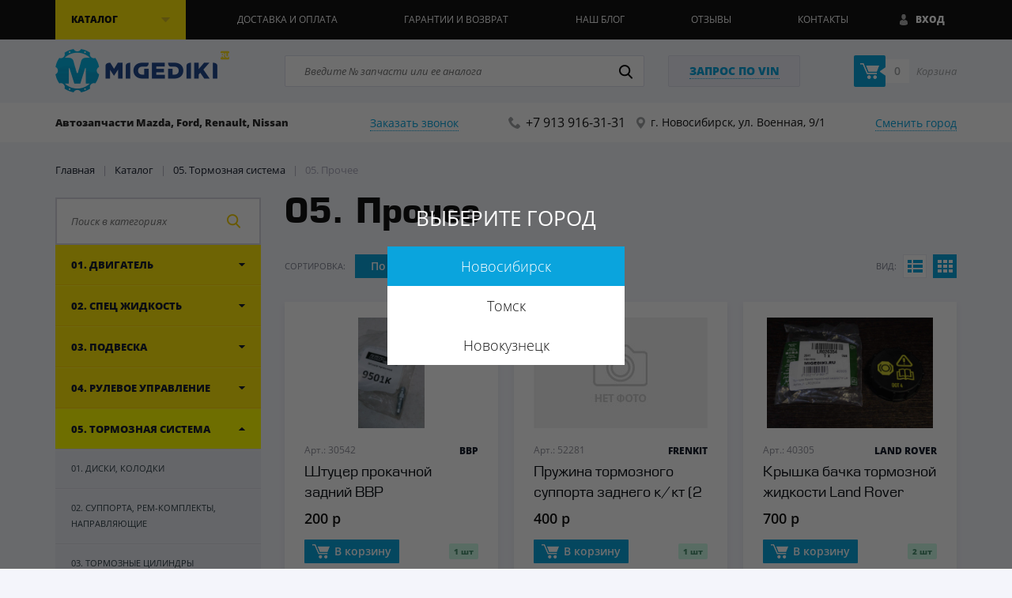

--- FILE ---
content_type: text/html; charset=utf-8
request_url: https://migediki.ru/catalog/05--prochee
body_size: 19077
content:
<!DOCTYPE html>

<html>
<head>
    <meta http-equiv="Content-Type" content="text/html; charset=UTF-8">
        <title>05. Прочее - 05. Тормозная система - Каталог - Интернет магазин автозапчастей Migediki.ru</title>
    <meta name="description" content="">
    <meta property="og:image" content="https://migediki.ru/img/logo.png" />
        
    <!--<link type="text/css" rel="stylesheet" media="all" href="/fonts/osans.css" />-->
    <link type="text/css" rel="stylesheet" media="all" href="/css/style.css?t=1766565366" />
    <link type="text/css" rel="stylesheet" media="all" href="/css/pagination.css" />

<!--[if IE 6]>
<link type="text/css" rel="stylesheet" media="all" href="/css/style_ie.css" />
<![endif]-->
<!--[if IE 7]>
<link type="text/css" rel="stylesheet" media="all" href="/css/style_ie.css" />
<![endif]-->
<!--[if IE 8]>
<link type="text/css" rel="stylesheet" media="all" href="/css/style_ie.css" />
<![endif]-->
<!--[if IE 6]>
<link type="text/css" rel="stylesheet" href="css/ie6.css">
<script type="text/javascript" src="js/dd_belatedpng_0.0.8a-min.js"></script>
<script type="text/javascript">
        DD_belatedPNG.fix('.alpha-png, .sidebar_shadow');
</script>
<![endif]-->

    <script type="text/javascript" src="/js/jquery-1.6.2.min.js"></script>
    <script type="text/javascript" src="/js/js_constant.js"></script>
    <script type="text/javascript" src="/js/jquery.form.js"></script>
    <script type="text/javascript" src="/js/jquery.cookie.js"></script>
    <script type="text/javascript" src="/js/functions.js"></script>
    <script type="text/javascript" src="/js/script.js?t=1766565366"></script>
    <script type="text/javascript" src="/js/form_script_v1.js"></script>

    <script type="text/javascript" src="/plugins/pickmeup/pickmeup.js"></script>
<link type="text/css" rel="stylesheet" media="all" href="/plugins/pickmeup/pickmeup.css" />
<script type="text/javascript" src="/plugins/pickmeup/init.js"></script>
    <script type="text/javascript" src="/plugins/lightbox/jquery.lightbox-0.5.js"></script>
<link type="text/css" rel="stylesheet" media="all" href="/plugins/lightbox/jquery.lightbox-0.5.css" />
<script type="text/javascript" src="/plugins/lightbox/init.js"></script>    <script type="text/javascript" src="/plugins/tooltip/jquery.tooltip.js"></script>
<link type="text/css" rel="stylesheet" media="all" href="/plugins/tooltip/jquery.tooltip.css" />
<script type="text/javascript" src="/plugins/tooltip/init.js"></script>    <script type="text/javascript" src="/plugins/newmodal/newmodal.js"></script>
<script type="text/javascript" src="/plugins/newmodal/init.js"></script>
<link type="text/css" rel="stylesheet" media="all" href="/plugins/newmodal/newmodal.css?t=2" />    <script type="text/javascript" src="/plugins/scrollto/scrollto.js"></script>
    <script type="text/javascript" src="/plugins/scrollPane/jquery.jscrollpane.min.js"></script>
<script type="text/javascript" src="/plugins/scrollPane/jquery.mousewheel.js"></script>
<link type="text/css" rel="stylesheet" media="all" href="/plugins/scrollPane/jquery.jscrollpane.css" />
<script type="text/javascript" src="/plugins/scrollPane/init.js"></script>    <script type="text/javascript" src="/plugins/tooltip_fixed/tooltip_fixed.js"></script>
<link type="text/css" rel="stylesheet" media="all" href="/plugins/tooltip_fixed/tooltip_fixed.css" />
<script type="text/javascript" src="/plugins/tooltip_fixed/init.js"></script>    <script type="text/javascript" src="/plugins/myalert/myalert.js"></script>
<link type="text/css" rel="stylesheet" media="all" href="/plugins/myalert/myalert.css" />
<script type="text/javascript" src="/plugins/myalert/init.js"></script>    <script type="text/javascript" src="/plugins/carusel/jquery.jcarousel.min.js"></script>
<link type="text/css" rel="stylesheet" media="all" href="/plugins/carusel/carusel.css" />
<script type="text/javascript" src="/plugins/carusel/init.js"></script>    <script type="text/javascript" src="/plugins/custom_form/init.js"></script>
<script type="text/javascript" src="/plugins/custom_form/custom_form.js"></script>
<link type="text/css" rel="stylesheet" media="all" href="/plugins/custom_form/custom_form.css" />

    <script type="text/javascript" src="/plugins/custom_option/init.js"></script>
<script type="text/javascript" src="/plugins/custom_option/custom_option.js?t=1"></script>
<link type="text/css" rel="stylesheet" media="all" href="/plugins/custom_option/custom_option.css" />

    <script type="text/javascript" src="/plugins/stickyScroller/StickyScroller.js"></script>
<script type="text/javascript" src="/plugins/stickyScroller/GetSet.js"></script>
<script type="text/javascript" src="/plugins/stickyScroller/init.js"></script>

    <script type="text/javascript" src="/plugins/confirm/jquery_confirm.js"></script>
<link type="text/css" rel="stylesheet" media="all" href="/plugins/confirm/jquery_confirm.css" />
<script type="text/javascript" src="/plugins/confirm/init.js"></script>    
    <link type="text/css" rel="stylesheet" media="all" href="/css/form_error.css" />
    <link type="text/css" rel="stylesheet" media="all" href="/css/form_script.css" />

    <script type="text/javascript">
        constant.define("form_key", "b51a735aee5b7165081997f1896d9a4666d4ad1709587353e99bf747898b5e0affce7f36");
    </script>
    
    </head>
<body>

<div id="html_container">
    <div class="band_holder head_scroll_band" >
        <div class="band">
            <div class="band_background">
                <div class="scroll_band_item head_scroll_parts"></div>
            </div>
        </div>
        <div class="wrapper">
            <div class="head_scroll_container head_scroll_parts" >
                <div class="head_catalog_button"><span class="head_catalog_button_inner">Каталог</span></div>
                                <div class="head_lk_button" onclick="ajax_modal('/modal/autorization.html');"><span class="head_lk_button_inner">Вход</span></div>
                                
                <a href="/korzina.html" class="korzina_block korzina_block_empty">
                    <span class="korzina_block_icon"></span>
                    <span class="korzina_block_count">
                        <span class="korzina_block_count_value header_korzina_count">0</span>
                        <span class="korzina_block_count_treug"></span>
                    </span>
                    <span class="korzina_block_cost">Корзина</span>
                </a>
                
                <div class="header_search_block">
                    <form method="GET" autocomplete="off" action="/catalog/search" class="header_search_form">
                        <input type="text" value="" name="q" class="header_search_text" placeholder="Введите № запчасти или ее аналога">
                        <!--<div class="header_search_check">
                            <input type="checkbox" value="1" name="analog" id="header_scroll_search_check">
                            <label for="header_scroll_search_check">Аналоги</label>
                        </div>-->
                        <input type="submit" value="" class="header_search_button">
                    </form>
                </div>
                                
                
                
                <div class="clearer"></div>
            </div>
        </div>
    </div>
    <div class="band_holder head_menu_band " >
        <div class="band">
            <div class="band_background"></div>
        </div>
        <div class="wrapper">
            <div class="head_menu_container" >
                <div class="head_catalog_button"><span class="head_catalog_button_inner">Каталог</span></div>
                                <div class="head_lk_button" onclick="ajax_modal('/modal/autorization.html');"><span class="head_lk_button_inner">Вход</span></div>
                                <div class="head_menu">
                    
                    <div class="head_menu_item"><a href="/dostavka.html">Доставка и оплата</a></div>
                    <div class="head_menu_item"><a href="/garantii-i-vozvrat.html">Гарантии и возврат</a></div>
                    <div class="head_menu_item"><a href="/articles">Наш блог</a></div>
                    <div class="head_menu_item"><a href="/otzyv">Отзывы</a></div>
                    <div class="head_menu_item"><a href="/contacts.html">Контакты</a></div>
                    <div class="expander"></div>
                    <div class="clearer"></div>
                </div>
                <div class="clearer"></div>
            </div>
        </div>
    </div>
    
    <div class="band_holder header_band" >
        <div class="band">
            <div class="band_background"></div>
        </div>
        <div class="wrapper">
            <div class="header_container" >
                <a href="/"><img src="/img/logo.png" class="header_logo" alt=""></a>
                <div class="header_search_block">
                    <form method="GET" autocomplete="off" action="/catalog/search" class="header_search_form">
                        <input type="text" value="" name="q" class="header_search_text" placeholder="Введите № запчасти или ее аналога">
                        <!--<div class="header_search_check">
                            <input type="checkbox" value="1" name="analog" id="header_search_check">
                            <label for="header_search_check">Аналоги</label>
                        </div>-->
                        <input type="submit" value="" class="header_search_button">
                    </form>
                </div>
                <div class="header_vin_button mazdaford_button" onclick="ajax_modal('/modal/vin.html')"><span class="header_vin_caption">Запрос по VIN</span></div>
                
                <a href="/korzina.html" class="korzina_block korzina_block_empty">
                    <span class="korzina_block_icon"></span>
                    <span class="korzina_block_count">
                        <span class="korzina_block_count_value header_korzina_count">0</span>
                        <span class="korzina_block_count_treug"></span>
                    </span>
                    <span class="korzina_block_cost">Корзина</span>
                </a>
                
                <div class="clearer"></div>
            </div>
        </div>
    </div>
    
    <div class="band_holder header2_band" >
        <div class="band">
            <div class="band_background"></div>
        </div>
        <div class="wrapper">
            <div class="header2_container" >
                <div class="header_lozung">Автозапчасти Mazda, Ford, Renault, Nissan</div>
                
                
                <div class="header_phoneblock header_zvonokblock_left">
                    <div class="header_zvonok" onclick="ajax_modal('/modal/zayavka.html', {'section': 'header_zvonok', 'section_title': 'Заказать звонок', 'title': 'Заказать звонок'})"><span class="pseudolink">Заказать звонок</span></div>
                </div>
                
                <div class="header_adreses">
                    <div class="header_phoneblock">
                        <div class="header_phones">
                            <div class="header_phone">+7 913 916-31-31</div>
                        </div>                        
                    </div>
                    <div class="header_adres_list">
                        <a href="/contacts.html" class="header_adres inverse">г. Новосибирск, ул. Военная, 9/1</a>
                    </div>
                    
                </div>
                <div class="header_phoneblock">
                    <div class="header_zvonok"><span class="pseudolink header_citychooser_value">Сменить город</span></div>
                </div>
                
                <div class="expander"></div>
                <div class="clearer"></div>
            </div>
        </div>
    </div>
    
    <!--<div class="band_holder yel_band" >
        <div class="band">
            <div class="band_background"></div>
        </div>
        <div class="wrapper">
            <div class="yel_container" >
                <div class="yel_lozung">На складе ведется переоценка, актуальные цены уточняйте у менеджеров.</div>
                
            </div>
        </div>
    </div>-->
    
    
    <div class="wrapper wrapper_leftmenu" >
        <div id="main_leftmenu" class="main_leftmenu stickyScroller">
            <div class="leftmenu_scroller main_leftmenu_scroll">
                <div class="left_menu">
            <div class="left_menu_item  "><a class="left_menu_item_link" href="/catalog/01--dvigatel"><span>01. Двигатель</span></a>
                        <div class="left_menu_child">
                                <div class="left_menu_child_p ">
                <a class="left_menu_child_item " href="/catalog/01--vkladyshi-koltsa-porshnja-kolenval-shatuny"><span>01. Вкладыши, кольца, поршня, коленвал, шатуны</span></a>
                                        <div class="left_menu_popup">
                                                <a class="left_menu_popup_item " href="/catalog/01--porshnevye-koltsa"><span>01. Поршневые кольца</span></a>
                                                <a class="left_menu_popup_item " href="/catalog/02--porshnja"><span>02. Поршня</span></a>
                                                <a class="left_menu_popup_item " href="/catalog/03--vkladyshi"><span>03. Вкладыши</span></a>
                                                <a class="left_menu_popup_item " href="/catalog/04--kolenval"><span>04. Коленвал/Шкив коленвала</span></a>
                                                <a class="left_menu_popup_item " href="/catalog/05--shatuny"><span>05. Шатуны</span></a>
                                                <a class="left_menu_popup_item " href="/catalog/06--raspredval"><span>06. Распредвал</span></a>
                                            </div>
                                    
                </div>
                                <div class="left_menu_child_p ">
                <a class="left_menu_child_item " href="/catalog/02--grm-tsepi-remni-natjazhiteli-uspokoiteli"><span>02. ГРМ (цепи, ремни, натяжители, успокоители)</span></a>
                                        <div class="left_menu_popup">
                                                <a class="left_menu_popup_item " href="/catalog/remen-grm"><span>01. Ремень ГРМ</span></a>
                                                <a class="left_menu_popup_item " href="/catalog/roliki-natjazhiteli-grm"><span>03. Ролики, Натяжители ГРМ</span></a>
                                                <a class="left_menu_popup_item " href="/catalog/uspokoiteli-tsepi"><span>04. Успокоители цепи</span></a>
                                                <a class="left_menu_popup_item " href="/catalog/tsep-grm"><span>02. Цепь ГРМ</span></a>
                                                <a class="left_menu_popup_item " href="/catalog/05--mufty-i-shesterni-grm"><span>05. Муфты и шестерни ГРМ</span></a>
                                            </div>
                                    
                </div>
                                <div class="left_menu_child_p ">
                <a class="left_menu_child_item " href="/catalog/03--klapana-raspredval-kryshki-dvigatelja"><span>03. Клапана, распредвал, крышки двигателя</span></a>
                                        <div class="left_menu_popup">
                                                <a class="left_menu_popup_item " href="/catalog/gidrokompensatory--suhari"><span>Гидрокомпенсаторы- Сухари</span></a>
                                                <a class="left_menu_popup_item " href="/catalog/klapana"><span>Клапана, направляющие втулки клапанов</span></a>
                                                <a class="left_menu_popup_item " href="/catalog/kryshki-dvs"><span>Крышки ДВС</span></a>
                                                <a class="left_menu_popup_item " href="/catalog/raspredval"><span>Распредвал</span></a>
                                            </div>
                                    
                </div>
                                <div class="left_menu_child_p ">
                <a class="left_menu_child_item " href="/catalog/04--kollektora-glushiteli-priemnye-truby"><span>04. Коллектора, Глушители, Приемные трубы</span></a>
                                        <div class="left_menu_popup">
                                                <a class="left_menu_popup_item " href="/catalog/kollektora"><span>Коллектора</span></a>
                                            </div>
                                    
                </div>
                                <div class="left_menu_child_p ">
                <a class="left_menu_child_item " href="/catalog/05--podushki-kreplenie-dvsreduktora"><span>05. Подушки-Крепление ДВС/Редуктора</span></a>
                                    
                </div>
                                <div class="left_menu_child_p ">
                <a class="left_menu_child_item " href="/catalog/06--prokladki-bolty-dvigatelja"><span>06. Прокладки, болты двигателя</span></a>
                                        <div class="left_menu_popup">
                                                <a class="left_menu_popup_item " href="/catalog/bolty-gajki-dvigatelja"><span>Болты-гайки двигателя</span></a>
                                                <a class="left_menu_popup_item " href="/catalog/prokladki-dvs"><span>Прокладки ДВС</span></a>
                                            </div>
                                    
                </div>
                                <div class="left_menu_child_p ">
                <a class="left_menu_child_item " href="/catalog/07--remni-dvigatelja"><span>07. Ремни двигателя</span></a>
                                    
                </div>
                                <div class="left_menu_child_p ">
                <a class="left_menu_child_item " href="/catalog/08--roliki-remnej-dvigatelja"><span>08. Ролики ремней двигателя</span></a>
                                    
                </div>
                                <div class="left_menu_child_p ">
                <a class="left_menu_child_item " href="/catalog/09--salniki-dvigatelja-maslosemnye-kolpachki"><span>09. Сальники двигателя, маслосъемные колпачки</span></a>
                                        <div class="left_menu_popup">
                                                <a class="left_menu_popup_item " href="/catalog/maslosemnye-kolpachki"><span>Маслосъемные колпачки</span></a>
                                                <a class="left_menu_popup_item " href="/catalog/salniki"><span>Сальники</span></a>
                                            </div>
                                    
                </div>
                                <div class="left_menu_child_p ">
                <a class="left_menu_child_item " href="/catalog/10--turbiny-tnvd-masljanye-nasosy-egr"><span>10. Турбины, тнвд, масляные насосы, EGR</span></a>
                                        <div class="left_menu_popup">
                                                <a class="left_menu_popup_item " href="/catalog/klapan-egr"><span>Клапан EGR</span></a>
                                                <a class="left_menu_popup_item " href="/catalog/ohlazhdenie-masla-nasosy"><span>Охлаждение масла, Насосы</span></a>
                                                <a class="left_menu_popup_item " href="/catalog/turbiny-tnvd-prokladki"><span>Турбины, ТНВД, Прокладки</span></a>
                                            </div>
                                    
                </div>
                                <div class="left_menu_child_p ">
                <a class="left_menu_child_item " href="/catalog/11--filtra-korpusa-filtrov"><span>11. Фильтра, корпуса фильтров</span></a>
                                        <div class="left_menu_popup">
                                                <a class="left_menu_popup_item " href="/catalog/kryshki--korpusa-filtrov"><span>Крышки- корпуса фильтров</span></a>
                                                <a class="left_menu_popup_item " href="/catalog/filtr-vozdushnyj"><span>Фильтр воздушный</span></a>
                                                <a class="left_menu_popup_item " href="/catalog/filtr-kpp"><span>Фильтр АКПП</span></a>
                                                <a class="left_menu_popup_item " href="/catalog/filtr-masljannyj"><span>Фильтр маслянный</span></a>
                                                <a class="left_menu_popup_item " href="/catalog/filtr-salona"><span>Фильтр салона</span></a>
                                                <a class="left_menu_popup_item " href="/catalog/filtr-toplivnyj"><span>Фильтр топливный</span></a>
                                                <a class="left_menu_popup_item " href="/catalog/shup"><span>Щуп</span></a>
                                            </div>
                                    
                </div>
                                <div class="left_menu_child_p ">
                <a class="left_menu_child_item " href="/catalog/12--golovki-bloki-dvs"><span>12. Головки, Блоки ДВС</span></a>
                                    
                </div>
                                <div class="left_menu_child_p ">
                <a class="left_menu_child_item " href="/catalog/13--prochee"><span>13. Прочее</span></a>
                                    
                </div>
                            </div>
                    </div>
            <div class="left_menu_item  "><a class="left_menu_item_link" href="/catalog/02--spets-zhidkost"><span>02. Спец жидкость</span></a>
                        <div class="left_menu_child">
                                <div class="left_menu_child_p ">
                <a class="left_menu_child_item " href="/catalog/01--antifriz"><span>01. Антифриз</span></a>
                                    
                </div>
                                <div class="left_menu_child_p ">
                <a class="left_menu_child_item " href="/catalog/02--zhidkost-gur"><span>02. Жидкость ГУР</span></a>
                                    
                </div>
                                <div class="left_menu_child_p ">
                <a class="left_menu_child_item " href="/catalog/03--motornye-masla"><span>07. Моторные масла</span></a>
                                    
                </div>
                                <div class="left_menu_child_p ">
                <a class="left_menu_child_item " href="/catalog/04--tormoznaja-zhidkost"><span>04. Тормозная жидкость</span></a>
                                    
                </div>
                                <div class="left_menu_child_p ">
                <a class="left_menu_child_item " href="/catalog/05--transmissionnye-masla"><span>05. Трансмиссионные масла</span></a>
                                    
                </div>
                                <div class="left_menu_child_p ">
                <a class="left_menu_child_item " href="/catalog/06--prochee"><span>06. Прочее</span></a>
                                        <div class="left_menu_popup">
                                                <a class="left_menu_popup_item " href="/catalog/zhidkosti-aim-one"><span>Жидкости AIM-ONE</span></a>
                                            </div>
                                    
                </div>
                            </div>
                    </div>
            <div class="left_menu_item  "><a class="left_menu_item_link" href="/catalog/03--podveska"><span>03. Подвеска</span></a>
                        <div class="left_menu_child">
                                <div class="left_menu_child_p ">
                <a class="left_menu_child_item " href="/catalog/01--stojki-opory-pruzhiny-pylniki-otbojniki"><span>01. Стойки, опоры, пружины, пыльники, отбойники</span></a>
                                        <div class="left_menu_popup">
                                                <a class="left_menu_popup_item " href="/catalog/opora-amortizatora-podshipniki-opornye"><span>Опора амортизатора, подшипники опорные</span></a>
                                                <a class="left_menu_popup_item " href="/catalog/prostavki"><span>Проставки</span></a>
                                                <a class="left_menu_popup_item " href="/catalog/pruzhiny-podveski"><span>Пружины подвески</span></a>
                                                <a class="left_menu_popup_item " href="/catalog/pylniki-otbojniki-stoek"><span>Пыльники-отбойники Стоек</span></a>
                                                <a class="left_menu_popup_item " href="/catalog/stojki-perednie"><span>Стойки передние</span></a>
                                                <a class="left_menu_popup_item " href="/catalog/stojki-amortizatory-zadnie"><span>Стойки-Амортизаторы задние</span></a>
                                            </div>
                                    
                </div>
                                <div class="left_menu_child_p ">
                <a class="left_menu_child_item " href="/catalog/02--krestoviny-kardany-podvesnye-podshipniki"><span>02. Крестовины, карданы, подвесные подшипники</span></a>
                                        <div class="left_menu_popup">
                                                <a class="left_menu_popup_item " href="/catalog/kardany"><span>Карданы</span></a>
                                                <a class="left_menu_popup_item " href="/catalog/krestovina"><span>Крестовина</span></a>
                                                <a class="left_menu_popup_item " href="/catalog/podvesnye-podshipniki"><span>Подвесные подшипники</span></a>
                                            </div>
                                    
                </div>
                                <div class="left_menu_child_p ">
                <a class="left_menu_child_item " href="/catalog/03--rychagi-sharovye-sajlentbloki-podramnik-bolty"><span>03. Рычаги, шаровые, сайлентблоки, подрамник, болты</span></a>
                                        <div class="left_menu_popup">
                                                <a class="left_menu_popup_item " href="/catalog/bolty-kreplenija-ekstsentrikovye-bolty"><span>Болты крепления, эксцентриковые болты</span></a>
                                                <a class="left_menu_popup_item " href="/catalog/rychagi"><span>Рычаги</span></a>
                                                <a class="left_menu_popup_item " href="/catalog/sajlentbloki"><span>Сайлентблоки</span></a>
                                                <a class="left_menu_popup_item " href="/catalog/sharovaja-opora"><span>Шаровая опора</span></a>
                                            </div>
                                    
                </div>
                                <div class="left_menu_child_p ">
                <a class="left_menu_child_item " href="/catalog/04--stabilizatsija-poperechnoj-ustojchivosti"><span>04. Стабилизация поперечной устойчивости</span></a>
                                        <div class="left_menu_popup">
                                                <a class="left_menu_popup_item " href="/catalog/vtulki-stabilizatora"><span>Втулки стабилизатора</span></a>
                                                <a class="left_menu_popup_item " href="/catalog/stabilizator-prut"><span>Стабилизатор (Прут)</span></a>
                                                <a class="left_menu_popup_item " href="/catalog/stojki-stabilizatora"><span>Стойки стабилизатора</span></a>
                                            </div>
                                    
                </div>
                                <div class="left_menu_child_p ">
                <a class="left_menu_child_item " href="/catalog/05--salniki-kpp-razdatki-reduktora-stupitsy"><span>05. Сальники (КПП, Раздатки, Редуктора, Ступицы)</span></a>
                                        <div class="left_menu_popup">
                                                <a class="left_menu_popup_item " href="/catalog/zadnego-reduktora-mosta"><span>Заднего редуктора, моста</span></a>
                                                <a class="left_menu_popup_item " href="/catalog/korobki-privoda-razdatki"><span>Коробки, привода, раздатки</span></a>
                                            </div>
                                    
                </div>
                                <div class="left_menu_child_p ">
                <a class="left_menu_child_item " href="/catalog/06--privoda-shrusy-pylniki-shrusa"><span>06. Привода, ШРУСы, пыльники шруса</span></a>
                                        <div class="left_menu_popup">
                                                <a class="left_menu_popup_item " href="/catalog/privoda"><span>Привода</span></a>
                                                <a class="left_menu_popup_item " href="/catalog/pylniki-shrusa-vnutrennie"><span>Пыльники шруса внутренние</span></a>
                                                <a class="left_menu_popup_item " href="/catalog/pylniki-shrusa-naruzhnye"><span>Пыльники шруса наружные</span></a>
                                                <a class="left_menu_popup_item " href="/catalog/shrusy-granaty"><span>ШРУСы (Гранаты) Наружние</span></a>
                                                <a class="left_menu_popup_item " href="/catalog/shrusy-granaty-vnutrennie"><span>ШРУСы (Гранаты) Внутренние</span></a>
                                            </div>
                                    
                </div>
                                <div class="left_menu_child_p ">
                <a class="left_menu_child_item " href="/catalog/07--stupichnye-podshipnikistupitsy"><span>07. Ступичные подшипники/Ступицы</span></a>
                                        <div class="left_menu_popup">
                                                <a class="left_menu_popup_item " href="/catalog/podshipniki-stupichnye"><span>Подшипники ступичные</span></a>
                                                <a class="left_menu_popup_item " href="/catalog/stupitsy-v-sbore-s-podshipnikom"><span>Ступицы в сборе с подшипником</span></a>
                                            </div>
                                    
                </div>
                                <div class="left_menu_child_p ">
                <a class="left_menu_child_item " href="/catalog/08--tsapfy-ressory"><span>08. Цапфы, рессоры</span></a>
                                        <div class="left_menu_popup">
                                                <a class="left_menu_popup_item " href="/catalog/povorotnyj-kulak-tsapfa"><span>Поворотный кулак, цапфа</span></a>
                                                <a class="left_menu_popup_item " href="/catalog/ressory"><span>Рессоры/втулки, сайлентблоки рессор</span></a>
                                            </div>
                                    
                </div>
                                <div class="left_menu_child_p ">
                <a class="left_menu_child_item " href="/catalog/09--kolesnye-diski"><span>09. Колесные диски</span></a>
                                    
                </div>
                                <div class="left_menu_child_p ">
                <a class="left_menu_child_item " href="/catalog/10--shpilki-kolesnye-gajki-stupichnye-gajki"><span>10. Шпильки, колесные гайки, ступичные гайки</span></a>
                                        <div class="left_menu_popup">
                                                <a class="left_menu_popup_item " href="/catalog/gajki"><span>Гайки</span></a>
                                                <a class="left_menu_popup_item " href="/catalog/shpilki-kolesnye"><span>Шпильки колесные</span></a>
                                            </div>
                                    
                </div>
                            </div>
                    </div>
            <div class="left_menu_item  "><a class="left_menu_item_link" href="/catalog/04--rulevoe-upravlenie"><span>04. Рулевое управление</span></a>
                        <div class="left_menu_child">
                                <div class="left_menu_child_p ">
                <a class="left_menu_child_item " href="/catalog/01--rulevye-rejki-remkomplekty"><span>01. Рулевые рейки, ремкомплекты</span></a>
                                        <div class="left_menu_popup">
                                                <a class="left_menu_popup_item " href="/catalog/rem-kkty-rulevyh-reek"><span>Рем к/кты рулевых реек</span></a>
                                                <a class="left_menu_popup_item " href="/catalog/rulevye-rejki"><span>Рулевые рейки</span></a>
                                            </div>
                                    
                </div>
                                <div class="left_menu_child_p ">
                <a class="left_menu_child_item " href="/catalog/02--rulevoj-nakonechnik"><span>02. Рулевой наконечник</span></a>
                                    
                </div>
                                <div class="left_menu_child_p ">
                <a class="left_menu_child_item " href="/catalog/03--tjaga-rulevaja-pylniki-rejki"><span>03. Тяга рулевая, пыльники рейки</span></a>
                                        <div class="left_menu_popup">
                                                <a class="left_menu_popup_item " href="/catalog/pylniki-rejki"><span>Пыльники рейки</span></a>
                                                <a class="left_menu_popup_item " href="/catalog/tjagi-rulevye"><span>Тяги рулевые</span></a>
                                            </div>
                                    
                </div>
                                <div class="left_menu_child_p ">
                <a class="left_menu_child_item " href="/catalog/04--gidrousiliteli-rulja-remkomplekty"><span>04. Гидроусилители руля, ремкомплекты</span></a>
                                    
                </div>
                                <div class="left_menu_child_p ">
                <a class="left_menu_child_item " href="/catalog/05--shlangi-gidrousilitelja"><span>05. Шланги гидроусилителя</span></a>
                                    
                </div>
                                <div class="left_menu_child_p ">
                <a class="left_menu_child_item " href="/catalog/06--bachki-gidrousilitelja-rulja"><span>06. Бачки гидроусилителя руля</span></a>
                                    
                </div>
                                <div class="left_menu_child_p ">
                <a class="left_menu_child_item " href="/catalog/07--rul-podrulevoe"><span>07. Руль, подрулевое</span></a>
                                    
                </div>
                            </div>
                    </div>
            <div class="left_menu_item  "><a class="left_menu_item_link" href="/catalog/05--tormoznaja-sistema"><span>05. Тормозная система</span></a>
                        <div class="left_menu_child">
                                <div class="left_menu_child_p ">
                <a class="left_menu_child_item " href="/catalog/01--diski-kolodki"><span>01. Диски, колодки</span></a>
                                        <div class="left_menu_popup">
                                                <a class="left_menu_popup_item " href="/catalog/disk-tormoznoj-zadnij"><span>Диск/барабан тормозной задний</span></a>
                                                <a class="left_menu_popup_item " href="/catalog/disk-tormoznoj-perednij"><span>Диск тормозной передний</span></a>
                                                <a class="left_menu_popup_item " href="/catalog/kolodki-tormoznye-zadnie"><span>Колодки тормозные задние</span></a>
                                                <a class="left_menu_popup_item " href="/catalog/kolodki-tormoznye-perednie"><span>Колодки тормозные передние</span></a>
                                            </div>
                                    
                </div>
                                <div class="left_menu_child_p ">
                <a class="left_menu_child_item " href="/catalog/02--supporta-rem-komplekty-napravljajushie"><span>02. Суппорта, рем-комплекты, направляющие</span></a>
                                        <div class="left_menu_popup">
                                                <a class="left_menu_popup_item " href="/catalog/napravljajushie-shtifty"><span>Направляющие-штифты</span></a>
                                                <a class="left_menu_popup_item " href="/catalog/rem-koplekty"><span>Рем-комплекты</span></a>
                                                <a class="left_menu_popup_item " href="/catalog/supporta-tormoznye-porshnja"><span>Суппорта, тормозные поршня</span></a>
                                            </div>
                                    
                </div>
                                <div class="left_menu_child_p ">
                <a class="left_menu_child_item " href="/catalog/03--tormoznye-tsilindry"><span>03. Тормозные цилиндры</span></a>
                                        <div class="left_menu_popup">
                                                <a class="left_menu_popup_item " href="/catalog/glavnyj-tormoznoj-tsilindr"><span>Главный тормозной цилиндр</span></a>
                                                <a class="left_menu_popup_item " href="/catalog/kolesnyj-tormoznoj-tsilindr"><span>Колесный тормозной цилиндр </span></a>
                                                <a class="left_menu_popup_item " href="/catalog/nasos-vakuumnyj"><span>Насос вакуумный</span></a>
                                            </div>
                                    
                </div>
                                <div class="left_menu_child_p ">
                <a class="left_menu_child_item " href="/catalog/04--shlangi-trosy-ruchnika-datchiki-abs"><span>04. Шланги, тросы ручника, датчики АБС</span></a>
                                        <div class="left_menu_popup">
                                                <a class="left_menu_popup_item " href="/catalog/datchiki-abs"><span>Датчики АБС</span></a>
                                                <a class="left_menu_popup_item " href="/catalog/trosy-ruchnika"><span>Тросы ручника</span></a>
                                                <a class="left_menu_popup_item " href="/catalog/shlang-tormoznoj"><span>Шланг тормозной </span></a>
                                            </div>
                                    
                </div>
                                <div class="left_menu_child_p ">
                <a class="left_menu_child_item " href="/catalog/05--prochee"><span>05. Прочее</span></a>
                                    
                </div>
                            </div>
                    </div>
            <div class="left_menu_item  "><a class="left_menu_item_link" href="/catalog/06--toplivnaja-sistema"><span>06. Топливная система</span></a>
                        <div class="left_menu_child">
                                <div class="left_menu_child_p ">
                <a class="left_menu_child_item " href="/catalog/01--benzonasosy-setochki-topl-trubki"><span>01. Бензонасосы, сеточки</span></a>
                                        <div class="left_menu_popup">
                                                <a class="left_menu_popup_item " href="/catalog/benzonasosy"><span>Бензонасосы</span></a>
                                                <a class="left_menu_popup_item " href="/catalog/setochki-na-nasos"><span>Сеточки на насос</span></a>
                                            </div>
                                    
                </div>
                                <div class="left_menu_child_p ">
                <a class="left_menu_child_item " href="/catalog/02--forsunki-trubki-rampy-uplotniteli"><span>02. Форсунки, трубки, рампы, уплотнители</span></a>
                                        <div class="left_menu_popup">
                                                <a class="left_menu_popup_item " href="/catalog/toplivnye-rampy"><span>Топливные рампы</span></a>
                                                <a class="left_menu_popup_item " href="/catalog/uplotnitelnye-koltsa-forsunok"><span>Уплотнительные кольца форсунок</span></a>
                                                <a class="left_menu_popup_item " href="/catalog/forsunki"><span>Форсунки</span></a>
                                                <a class="left_menu_popup_item " href="/catalog/shlangi-trubki-toplivnye"><span>Шланги, Трубки топливные</span></a>
                                            </div>
                                    
                </div>
                                <div class="left_menu_child_p ">
                <a class="left_menu_child_item " href="/catalog/03--droselnye-zaslonki"><span>03. Дросельные заслонки</span></a>
                                    
                </div>
                                <div class="left_menu_child_p ">
                <a class="left_menu_child_item " href="/catalog/04--toplivnyj-bak"><span>04. Топливный бак</span></a>
                                    
                </div>
                                <div class="left_menu_child_p ">
                <a class="left_menu_child_item " href="/catalog/05--prochee-1"><span>05. Прочее</span></a>
                                    
                </div>
                                <div class="left_menu_child_p ">
                <a class="left_menu_child_item " href="/catalog/06--tnvd"><span>06. ТНВД</span></a>
                                    
                </div>
                            </div>
                    </div>
            <div class="left_menu_item  "><a class="left_menu_item_link" href="/catalog/07--optika"><span>07. Оптика</span></a>
                        <div class="left_menu_child">
                                <div class="left_menu_child_p ">
                <a class="left_menu_child_item " href="/catalog/01--fary"><span>01. Фары, задние фонари</span></a>
                                        <div class="left_menu_popup">
                                                <a class="left_menu_popup_item " href="/catalog/fara-zadnjaja"><span>Фонарь задний </span></a>
                                                <a class="left_menu_popup_item " href="/catalog/fara-perednjaja"><span>Фара передняя</span></a>
                                            </div>
                                    
                </div>
                                <div class="left_menu_child_p ">
                <a class="left_menu_child_item " href="/catalog/02--tumanki-katafoty-povtoriteli"><span>02. Туманки, катафоты, повторители</span></a>
                                        <div class="left_menu_popup">
                                                <a class="left_menu_popup_item " href="/catalog/gabarity"><span>Габариты</span></a>
                                                <a class="left_menu_popup_item " href="/catalog/katafoty-zadnego-bampera"><span>Катафоты заднего бампера</span></a>
                                                <a class="left_menu_popup_item " href="/catalog/povtoritel"><span>Повторитель</span></a>
                                                <a class="left_menu_popup_item " href="/catalog/tumanka"><span>Туманка</span></a>
                                            </div>
                                    
                </div>
                                <div class="left_menu_child_p ">
                <a class="left_menu_child_item " href="/catalog/03--fonar-podsvetki-nomernogo-znaka"><span>03. Фонарь подсветки номерного знака </span></a>
                                    
                </div>
                                <div class="left_menu_child_p ">
                <a class="left_menu_child_item " href="/catalog/04--prochee"><span>04. Прочее</span></a>
                                        <div class="left_menu_popup">
                                                <a class="left_menu_popup_item " href="/catalog/lampy"><span>Лампы</span></a>
                                            </div>
                                    
                </div>
                                <div class="left_menu_child_p ">
                <a class="left_menu_child_item " href="/catalog/05--lampy"><span>05. Лампы</span></a>
                                        <div class="left_menu_popup">
                                                <a class="left_menu_popup_item " href="/catalog/01--lampy-philips"><span>01. Лампы Philips</span></a>
                                                <a class="left_menu_popup_item " href="/catalog/02--lampy-narva"><span>02. Лампы Narva</span></a>
                                                <a class="left_menu_popup_item " href="/catalog/03--lampy-aywiparts"><span>03. Лампы Разные</span></a>
                                            </div>
                                    
                </div>
                            </div>
                    </div>
            <div class="left_menu_item  "><a class="left_menu_item_link" href="/catalog/08--transmissija-i-stseplenie"><span>08. Трансмиссия и сцепление</span></a>
                        <div class="left_menu_child">
                                <div class="left_menu_child_p ">
                <a class="left_menu_child_item " href="/catalog/01--stseplenie-mahovik-korziny-diski"><span>01. Сцепление, маховик (Корзины, диски)</span></a>
                                        <div class="left_menu_popup">
                                                <a class="left_menu_popup_item " href="/catalog/disk-stseplenija"><span>Диск сцепления</span></a>
                                                <a class="left_menu_popup_item " href="/catalog/komplekt-stseplenija"><span>Комплект сцепления</span></a>
                                                <a class="left_menu_popup_item " href="/catalog/korzina-stseplenija"><span>Корзина сцепления</span></a>
                                                <a class="left_menu_popup_item " href="/catalog/mahovik"><span>Маховик</span></a>
                                            </div>
                                    
                </div>
                                <div class="left_menu_child_p ">
                <a class="left_menu_child_item " href="/catalog/02--podshipniki-vyzhimnye"><span>02. Подшипники выжимные</span></a>
                                    
                </div>
                                <div class="left_menu_child_p ">
                <a class="left_menu_child_item " href="/catalog/03--tros-perekljuchenija-peredach"><span>03. Трос переключения передач</span></a>
                                    
                </div>
                                <div class="left_menu_child_p ">
                <a class="left_menu_child_item " href="/catalog/04--trubki-shlangi-kpp-stseplenija"><span>04. Трубки-шланги кпп, сцепления</span></a>
                                    
                </div>
                                <div class="left_menu_child_p ">
                <a class="left_menu_child_item " href="/catalog/05--tsilindry-stseplenija"><span>05. Цилиндры сцепления</span></a>
                                    
                </div>
                                <div class="left_menu_child_p ">
                <a class="left_menu_child_item " href="/catalog/06--prochee-1"><span>06. Прочее</span></a>
                                    
                </div>
                            </div>
                    </div>
            <div class="left_menu_item  "><a class="left_menu_item_link" href="/catalog/09--elektrika-elektrooborudovanie"><span>09. Электрика, Электрооборудование</span></a>
                        <div class="left_menu_child">
                                <div class="left_menu_child_p ">
                <a class="left_menu_child_item " href="/catalog/01--generatory-komplektujushie"><span>01. Генераторы, комплектующие</span></a>
                                        <div class="left_menu_popup">
                                                <a class="left_menu_popup_item " href="/catalog/generatory"><span>Генераторы</span></a>
                                                <a class="left_menu_popup_item " href="/catalog/komplektujushie"><span>Комплектующие</span></a>
                                            </div>
                                    
                </div>
                                <div class="left_menu_child_p ">
                <a class="left_menu_child_item " href="/catalog/02--startera-komplektujushie"><span>02. Стартера, комплектующие</span></a>
                                        <div class="left_menu_popup">
                                                <a class="left_menu_popup_item " href="/catalog/01--startera"><span>01. Стартера</span></a>
                                                <a class="left_menu_popup_item " href="/catalog/02--komplektujushie"><span>02. Комплектующие</span></a>
                                            </div>
                                    
                </div>
                                <div class="left_menu_child_p ">
                <a class="left_menu_child_item " href="/catalog/03--datchiki-dvs"><span>03. Датчики ДВС</span></a>
                                    
                </div>
                                <div class="left_menu_child_p ">
                <a class="left_menu_child_item " href="/catalog/04--datchiki-kpp"><span>04. Датчики КПП</span></a>
                                    
                </div>
                                <div class="left_menu_child_p ">
                <a class="left_menu_child_item " href="/catalog/05--datchiki-kislorodnye-ljambdy"><span>05. Датчики кислородные (Лямбды)</span></a>
                                    
                </div>
                                <div class="left_menu_child_p ">
                <a class="left_menu_child_item " href="/catalog/06--svechi-provoda-katushki-zazhiganie"><span>06. Свечи, провода, катушки, зажигание</span></a>
                                        <div class="left_menu_popup">
                                                <a class="left_menu_popup_item " href="/catalog/broneprovoda"><span>Бронепровода</span></a>
                                                <a class="left_menu_popup_item " href="/catalog/katushka-zazhiganija"><span>Катушка зажигания</span></a>
                                                <a class="left_menu_popup_item " href="/catalog/svechi"><span>Свечи</span></a>
                                                <a class="left_menu_popup_item " href="/catalog/trambler"><span>Трамблер </span></a>
                                            </div>
                                    
                </div>
                                <div class="left_menu_child_p ">
                <a class="left_menu_child_item " href="/catalog/07--perekljuchateli-rele"><span>07. Переключатели, реле</span></a>
                                    
                </div>
                                <div class="left_menu_child_p ">
                <a class="left_menu_child_item " href="/catalog/08--prochee"><span>09. Прочее</span></a>
                                        <div class="left_menu_popup">
                                                <a class="left_menu_popup_item " href="/catalog/nasos-omyvatelja"><span>Насос омывателя </span></a>
                                            </div>
                                    
                </div>
                                <div class="left_menu_child_p ">
                <a class="left_menu_child_item " href="/catalog/08--predohraniteli"><span>08. Предохранители</span></a>
                                    
                </div>
                                <div class="left_menu_child_p ">
                <a class="left_menu_child_item " href="/catalog/10--akkumuljatory"><span>10. Аккумуляторы</span></a>
                                    
                </div>
                            </div>
                    </div>
            <div class="left_menu_item  "><a class="left_menu_item_link" href="/catalog/10--kuzov"><span>10. Кузов</span></a>
                        <div class="left_menu_child">
                                <div class="left_menu_child_p ">
                <a class="left_menu_child_item " href="/catalog/01--amortizatory-bagazhnika-kapota"><span>01. Амортизаторы багажника, капота</span></a>
                                        <div class="left_menu_popup">
                                                <a class="left_menu_popup_item " href="/catalog/amortizator-bagazhnika"><span>Амортизатор багажника</span></a>
                                                <a class="left_menu_popup_item " href="/catalog/amortizator-kapota"><span>Амортизатор капота</span></a>
                                            </div>
                                    
                </div>
                                <div class="left_menu_child_p ">
                <a class="left_menu_child_item " href="/catalog/02--bampera-reshetki-zaglushki-kronshtejny"><span>02. Бампера, решетки, заглушки, кронштейны</span></a>
                                        <div class="left_menu_popup">
                                                <a class="left_menu_popup_item " href="/catalog/bamper-zadnij"><span>Бампер задний</span></a>
                                                <a class="left_menu_popup_item " href="/catalog/bamper-perednij"><span>Бампер передний </span></a>
                                                <a class="left_menu_popup_item " href="/catalog/klipsy-kronshtejny-bampera"><span>Клипсы-Кронштейны бампера</span></a>
                                                <a class="left_menu_popup_item " href="/catalog/meloch-bampera-raspredelit"><span>Мелочь бампера распределить</span></a>
                                                <a class="left_menu_popup_item " href="/catalog/reshetki"><span>Решетки</span></a>
                                            </div>
                                    
                </div>
                                <div class="left_menu_child_p ">
                <a class="left_menu_child_item " href="/catalog/03--buksirovochnyj-krjuk"><span>03. Буксировочный крюк</span></a>
                                    
                </div>
                                <div class="left_menu_child_p ">
                <a class="left_menu_child_item " href="/catalog/04--dveri-petli-ruchki-moldingi-zamki"><span>04. Двери, петли, ручки, молдинги, замки</span></a>
                                        <div class="left_menu_popup">
                                                <a class="left_menu_popup_item " href="/catalog/dveri"><span>Двери</span></a>
                                                <a class="left_menu_popup_item " href="/catalog/zamki-steklopodemniki"><span>Замки, стеклоподъемники</span></a>
                                                <a class="left_menu_popup_item " href="/catalog/moldingi"><span>Молдинги</span></a>
                                                <a class="left_menu_popup_item " href="/catalog/petli-roliki-dverej"><span>Петли, ролики дверей</span></a>
                                                <a class="left_menu_popup_item " href="/catalog/ruchki"><span>Ручки</span></a>
                                            </div>
                                    
                </div>
                                <div class="left_menu_child_p ">
                <a class="left_menu_child_item " href="/catalog/05--deflektora-dverej-kapota"><span>05. Дефлектора дверей, капота</span></a>
                                        <div class="left_menu_popup">
                                                <a class="left_menu_popup_item " href="/catalog/deflektora-kapota"><span>Дефлектора капота</span></a>
                                                <a class="left_menu_popup_item " href="/catalog/deflektora-okon"><span>Дефлектора окон</span></a>
                                            </div>
                                    
                </div>
                                <div class="left_menu_child_p ">
                <a class="left_menu_child_item " href="/catalog/06--zashity-kartera-kovriki"><span>06. Защиты картера, коврики</span></a>
                                        <div class="left_menu_popup">
                                                <a class="left_menu_popup_item " href="/catalog/zashity-dvs"><span>Защиты ДВС</span></a>
                                                <a class="left_menu_popup_item " href="/catalog/kovry"><span>Ковры</span></a>
                                            </div>
                                    
                </div>
                                <div class="left_menu_child_p ">
                <a class="left_menu_child_item " href="/catalog/07--zerkala-nakladki-zerkaliny"><span>07. Зеркала, накладки, зеркалины</span></a>
                                        <div class="left_menu_popup">
                                                <a class="left_menu_popup_item " href="/catalog/zerkala"><span>Зеркала</span></a>
                                                <a class="left_menu_popup_item " href="/catalog/zerkaliny-nakladki"><span>Зеркалины, накладки</span></a>
                                            </div>
                                    
                </div>
                                <div class="left_menu_child_p ">
                <a class="left_menu_child_item " href="/catalog/08--krylja-kapoty-podkrylki-bryzgoviki-ramki-rad"><span>08. Крылья, капоты, подкрылки, брызговики, рамки рад</span></a>
                                        <div class="left_menu_popup">
                                                <a class="left_menu_popup_item " href="/catalog/bryzgoviki"><span>Брызговики</span></a>
                                                <a class="left_menu_popup_item " href="/catalog/kapot"><span>Капот</span></a>
                                                <a class="left_menu_popup_item " href="/catalog/krylo"><span>Крыло</span></a>
                                                <a class="left_menu_popup_item " href="/catalog/podkrylok"><span>Подкрылок</span></a>
                                                <a class="left_menu_popup_item " href="/catalog/ramka-radiatora-televizor"><span>Рамка радиатора (Телевизор)</span></a>
                                                <a class="left_menu_popup_item " href="/catalog/rejlingi"><span>Рейлинги</span></a>
                                            </div>
                                    
                </div>
                                <div class="left_menu_child_p ">
                <a class="left_menu_child_item " href="/catalog/09--porogi-podnozhki-i-nakladki-klipsy"><span>09. Пороги, подножки и накладки, защиты днища, клипсы</span></a>
                                    
                </div>
                                <div class="left_menu_child_p ">
                <a class="left_menu_child_item " href="/catalog/10--stekla-bachki-omyvatelja"><span>10. Стекла, бачки омывателя</span></a>
                                        <div class="left_menu_popup">
                                                <a class="left_menu_popup_item " href="/catalog/bachki-stekloomyvatelja"><span>Бачки стеклоомывателя</span></a>
                                                <a class="left_menu_popup_item " href="/catalog/omyvatel-far"><span>Омыватель фар/стекол</span></a>
                                                <a class="left_menu_popup_item " href="/catalog/prochee-1"><span>Прочее</span></a>
                                                <a class="left_menu_popup_item " href="/catalog/stekla"><span>Стекла</span></a>
                                            </div>
                                    
                </div>
                                <div class="left_menu_child_p ">
                <a class="left_menu_child_item " href="/catalog/11--trapetsii-shetki-stekloochistitelja"><span>11. Трапеции, щетки стеклоочистителя</span></a>
                                        <div class="left_menu_popup">
                                                <a class="left_menu_popup_item " href="/catalog/01--perednie-dvorniki"><span>01. Передние дворники</span></a>
                                                <a class="left_menu_popup_item " href="/catalog/02--zadnie-dvorniki"><span>02. Задние дворники</span></a>
                                                <a class="left_menu_popup_item " href="/catalog/03--trapetsii"><span>04. Трапеции</span></a>
                                                <a class="left_menu_popup_item " href="/catalog/04--prochee-1"><span>05. Прочее</span></a>
                                                <a class="left_menu_popup_item " href="/catalog/03--zimnie-dvorniki"><span>03. Зимние дворники</span></a>
                                            </div>
                                    
                </div>
                                <div class="left_menu_child_p ">
                <a class="left_menu_child_item " href="/catalog/12--emblemy-naklejki"><span>12. Эмблемы, наклейки</span></a>
                                    
                </div>
                                <div class="left_menu_child_p ">
                <a class="left_menu_child_item " href="/catalog/13--melkie-detali"><span>13. Мелкие детали</span></a>
                                    
                </div>
                            </div>
                    </div>
            <div class="left_menu_item  "><a class="left_menu_item_link" href="/catalog/11--sistema-ohlazhdenija-konditsioner"><span>11. Система охлаждения, кондиционер</span></a>
                        <div class="left_menu_child">
                                <div class="left_menu_child_p ">
                <a class="left_menu_child_item " href="/catalog/01--radiatory-patrubki"><span>01. Радиаторы, патрубки</span></a>
                                        <div class="left_menu_popup">
                                                <a class="left_menu_popup_item " href="/catalog/transits"><span>Transit's</span></a>
                                                <a class="left_menu_popup_item " href="/catalog/patrubki-otopitelja"><span>Патрубки отопителя</span></a>
                                                <a class="left_menu_popup_item " href="/catalog/patrubki-radiatora"><span>Патрубки радиатора</span></a>
                                                <a class="left_menu_popup_item " href="/catalog/radiator-akpp"><span>Радиатор АКПП</span></a>
                                                <a class="left_menu_popup_item " href="/catalog/radiator-dvs"><span>Радиатор ДВС</span></a>
                                                <a class="left_menu_popup_item " href="/catalog/radiator-konditsionera"><span>Радиатор кондиционера</span></a>
                                                <a class="left_menu_popup_item " href="/catalog/radiator-ohlazhdenija-masla"><span>Радиатор охлаждения масла</span></a>
                                                <a class="left_menu_popup_item " href="/catalog/radiator-pechki"><span>Радиатор печки</span></a>
                                            </div>
                                    
                </div>
                                <div class="left_menu_child_p ">
                <a class="left_menu_child_item " href="/catalog/02--diffuzor-ventiljatory-motorchiki"><span>02. Диффузор, вентиляторы, моторчики</span></a>
                                        <div class="left_menu_popup">
                                                <a class="left_menu_popup_item " href="/catalog/ventiljatory-motorchiki-pechki"><span>Вентиляторы, моторчики печки</span></a>
                                                <a class="left_menu_popup_item " href="/catalog/diffuzory"><span>Диффузоры</span></a>
                                            </div>
                                    
                </div>
                                <div class="left_menu_child_p ">
                <a class="left_menu_child_item " href="/catalog/03--pompy-rasshiritelnye-bachki-kryshki"><span>03. Помпы, расширительные бачки, крышки</span></a>
                                        <div class="left_menu_popup">
                                                <a class="left_menu_popup_item " href="/catalog/bachki-rasshiritelnye"><span>Бачки расширительные</span></a>
                                                <a class="left_menu_popup_item " href="/catalog/kryshka-radiatora"><span>Крышка радиатора</span></a>
                                                <a class="left_menu_popup_item " href="/catalog/kryshki-rasshiritelnogo-bachka"><span>Крышки расширительного бачка</span></a>
                                                <a class="left_menu_popup_item " href="/catalog/pompa"><span>Помпа</span></a>
                                            </div>
                                    
                </div>
                                <div class="left_menu_child_p ">
                <a class="left_menu_child_item " href="/catalog/04--termostaty-korpusy-termostatov-uplotnenija"><span>04. Термостаты, корпусы термостатов, уплотнения</span></a>
                                        <div class="left_menu_popup">
                                                <a class="left_menu_popup_item " href="/catalog/prokladka-termostata"><span>Прокладка термостата</span></a>
                                                <a class="left_menu_popup_item " href="/catalog/termostat"><span>Термостат</span></a>
                                            </div>
                                    
                </div>
                                <div class="left_menu_child_p ">
                <a class="left_menu_child_item " href="/catalog/05--kopressor-trubki-konditsionera-uplotnenija"><span>05. Компрессор, трубки кондиционера, уплотнения</span></a>
                                        <div class="left_menu_popup">
                                                <a class="left_menu_popup_item " href="/catalog/kompressor-konditsionera"><span>Компрессор кондиционера</span></a>
                                                <a class="left_menu_popup_item " href="/catalog/trubki-konditsionera-uplotnenija"><span>Трубки кондиционера, уплотнения</span></a>
                                            </div>
                                    
                </div>
                                <div class="left_menu_child_p ">
                <a class="left_menu_child_item " href="/catalog/06--rezistor-otopitelja"><span>06. Резистор отопителя</span></a>
                                    
                </div>
                                <div class="left_menu_child_p ">
                <a class="left_menu_child_item " href="/catalog/07--prochee"><span>07. Прочее</span></a>
                                    
                </div>
                            </div>
                    </div>
            <div class="left_menu_item  left_menu_item_nochild"><a class="left_menu_item_link" href="/catalog/12--podshipniki-universalnye"><span>12. Подшипники универсальные</span></a>
                    </div>
            <div class="left_menu_item  "><a class="left_menu_item_link" href="/catalog/13--aksessuary"><span>13. Аксессуары</span></a>
                        <div class="left_menu_child">
                                <div class="left_menu_child_p ">
                <a class="left_menu_child_item " href="/catalog/aromatizatory"><span>Ароматизаторы</span></a>
                                        <div class="left_menu_popup">
                                                <a class="left_menu_popup_item " href="/catalog/vonjuchki"><span>EIKOSHA</span></a>
                                                <a class="left_menu_popup_item " href="/catalog/probniki"><span>Пробники</span></a>
                                                <a class="left_menu_popup_item " href="/catalog/yammy"><span>YAMMY</span></a>
                                            </div>
                                    
                </div>
                            </div>
                    </div>
            <div class="left_menu_item  left_menu_item_nochild"><a class="left_menu_item_link" href="/catalog/14--glushitel"><span>14. Глушитель</span></a>
                    </div>
    </div>            </div>
        </div>
    </div>
    

<div class="wrapper">
<div class="page_content">
    <div class="lesenka"><a href="/">Главная</a>&nbsp;&nbsp;&nbsp;|&nbsp;&nbsp;&nbsp;<a href="/catalog">Каталог</a>&nbsp;&nbsp;&nbsp;|&nbsp;&nbsp;&nbsp;<a href="/catalog/05--tormoznaja-sistema" >05. Тормозная система</a>&nbsp;&nbsp;&nbsp;|&nbsp;&nbsp;&nbsp;<span>05. Прочее</span></div>
    
    <div class="page_left">
        <div class="left_menu_search">
    <input type="text" value="" class="left_menu_search_text" placeholder="Поиск в категориях">
</div>
<div class="left_menu">
            <div class="left_menu_item  "><a class="left_menu_item_link" href="/catalog/01--dvigatel"><span>01. Двигатель</span></a>
                        <div class="left_menu_child">
                                <div class="left_menu_child_p ">
                <a class="left_menu_child_item " href="/catalog/01--vkladyshi-koltsa-porshnja-kolenval-shatuny"><span>01. Вкладыши, кольца, поршня, коленвал, шатуны</span></a>
                                        <div class="left_menu_popup">
                                                <a class="left_menu_popup_item " href="/catalog/01--porshnevye-koltsa"><span>01. Поршневые кольца</span></a>
                                                <a class="left_menu_popup_item " href="/catalog/02--porshnja"><span>02. Поршня</span></a>
                                                <a class="left_menu_popup_item " href="/catalog/03--vkladyshi"><span>03. Вкладыши</span></a>
                                                <a class="left_menu_popup_item " href="/catalog/04--kolenval"><span>04. Коленвал/Шкив коленвала</span></a>
                                                <a class="left_menu_popup_item " href="/catalog/05--shatuny"><span>05. Шатуны</span></a>
                                                <a class="left_menu_popup_item " href="/catalog/06--raspredval"><span>06. Распредвал</span></a>
                                            </div>
                                    
                </div>
                                <div class="left_menu_child_p ">
                <a class="left_menu_child_item " href="/catalog/02--grm-tsepi-remni-natjazhiteli-uspokoiteli"><span>02. ГРМ (цепи, ремни, натяжители, успокоители)</span></a>
                                        <div class="left_menu_popup">
                                                <a class="left_menu_popup_item " href="/catalog/remen-grm"><span>01. Ремень ГРМ</span></a>
                                                <a class="left_menu_popup_item " href="/catalog/roliki-natjazhiteli-grm"><span>03. Ролики, Натяжители ГРМ</span></a>
                                                <a class="left_menu_popup_item " href="/catalog/uspokoiteli-tsepi"><span>04. Успокоители цепи</span></a>
                                                <a class="left_menu_popup_item " href="/catalog/tsep-grm"><span>02. Цепь ГРМ</span></a>
                                                <a class="left_menu_popup_item " href="/catalog/05--mufty-i-shesterni-grm"><span>05. Муфты и шестерни ГРМ</span></a>
                                            </div>
                                    
                </div>
                                <div class="left_menu_child_p ">
                <a class="left_menu_child_item " href="/catalog/03--klapana-raspredval-kryshki-dvigatelja"><span>03. Клапана, распредвал, крышки двигателя</span></a>
                                        <div class="left_menu_popup">
                                                <a class="left_menu_popup_item " href="/catalog/gidrokompensatory--suhari"><span>Гидрокомпенсаторы- Сухари</span></a>
                                                <a class="left_menu_popup_item " href="/catalog/klapana"><span>Клапана, направляющие втулки клапанов</span></a>
                                                <a class="left_menu_popup_item " href="/catalog/kryshki-dvs"><span>Крышки ДВС</span></a>
                                                <a class="left_menu_popup_item " href="/catalog/raspredval"><span>Распредвал</span></a>
                                            </div>
                                    
                </div>
                                <div class="left_menu_child_p ">
                <a class="left_menu_child_item " href="/catalog/04--kollektora-glushiteli-priemnye-truby"><span>04. Коллектора, Глушители, Приемные трубы</span></a>
                                        <div class="left_menu_popup">
                                                <a class="left_menu_popup_item " href="/catalog/kollektora"><span>Коллектора</span></a>
                                            </div>
                                    
                </div>
                                <div class="left_menu_child_p ">
                <a class="left_menu_child_item " href="/catalog/05--podushki-kreplenie-dvsreduktora"><span>05. Подушки-Крепление ДВС/Редуктора</span></a>
                                    
                </div>
                                <div class="left_menu_child_p ">
                <a class="left_menu_child_item " href="/catalog/06--prokladki-bolty-dvigatelja"><span>06. Прокладки, болты двигателя</span></a>
                                        <div class="left_menu_popup">
                                                <a class="left_menu_popup_item " href="/catalog/bolty-gajki-dvigatelja"><span>Болты-гайки двигателя</span></a>
                                                <a class="left_menu_popup_item " href="/catalog/prokladki-dvs"><span>Прокладки ДВС</span></a>
                                            </div>
                                    
                </div>
                                <div class="left_menu_child_p ">
                <a class="left_menu_child_item " href="/catalog/07--remni-dvigatelja"><span>07. Ремни двигателя</span></a>
                                    
                </div>
                                <div class="left_menu_child_p ">
                <a class="left_menu_child_item " href="/catalog/08--roliki-remnej-dvigatelja"><span>08. Ролики ремней двигателя</span></a>
                                    
                </div>
                                <div class="left_menu_child_p ">
                <a class="left_menu_child_item " href="/catalog/09--salniki-dvigatelja-maslosemnye-kolpachki"><span>09. Сальники двигателя, маслосъемные колпачки</span></a>
                                        <div class="left_menu_popup">
                                                <a class="left_menu_popup_item " href="/catalog/maslosemnye-kolpachki"><span>Маслосъемные колпачки</span></a>
                                                <a class="left_menu_popup_item " href="/catalog/salniki"><span>Сальники</span></a>
                                            </div>
                                    
                </div>
                                <div class="left_menu_child_p ">
                <a class="left_menu_child_item " href="/catalog/10--turbiny-tnvd-masljanye-nasosy-egr"><span>10. Турбины, тнвд, масляные насосы, EGR</span></a>
                                        <div class="left_menu_popup">
                                                <a class="left_menu_popup_item " href="/catalog/klapan-egr"><span>Клапан EGR</span></a>
                                                <a class="left_menu_popup_item " href="/catalog/ohlazhdenie-masla-nasosy"><span>Охлаждение масла, Насосы</span></a>
                                                <a class="left_menu_popup_item " href="/catalog/turbiny-tnvd-prokladki"><span>Турбины, ТНВД, Прокладки</span></a>
                                            </div>
                                    
                </div>
                                <div class="left_menu_child_p ">
                <a class="left_menu_child_item " href="/catalog/11--filtra-korpusa-filtrov"><span>11. Фильтра, корпуса фильтров</span></a>
                                        <div class="left_menu_popup">
                                                <a class="left_menu_popup_item " href="/catalog/kryshki--korpusa-filtrov"><span>Крышки- корпуса фильтров</span></a>
                                                <a class="left_menu_popup_item " href="/catalog/filtr-vozdushnyj"><span>Фильтр воздушный</span></a>
                                                <a class="left_menu_popup_item " href="/catalog/filtr-kpp"><span>Фильтр АКПП</span></a>
                                                <a class="left_menu_popup_item " href="/catalog/filtr-masljannyj"><span>Фильтр маслянный</span></a>
                                                <a class="left_menu_popup_item " href="/catalog/filtr-salona"><span>Фильтр салона</span></a>
                                                <a class="left_menu_popup_item " href="/catalog/filtr-toplivnyj"><span>Фильтр топливный</span></a>
                                                <a class="left_menu_popup_item " href="/catalog/shup"><span>Щуп</span></a>
                                            </div>
                                    
                </div>
                                <div class="left_menu_child_p ">
                <a class="left_menu_child_item " href="/catalog/12--golovki-bloki-dvs"><span>12. Головки, Блоки ДВС</span></a>
                                    
                </div>
                                <div class="left_menu_child_p ">
                <a class="left_menu_child_item " href="/catalog/13--prochee"><span>13. Прочее</span></a>
                                    
                </div>
                            </div>
                    </div>
            <div class="left_menu_item  "><a class="left_menu_item_link" href="/catalog/02--spets-zhidkost"><span>02. Спец жидкость</span></a>
                        <div class="left_menu_child">
                                <div class="left_menu_child_p ">
                <a class="left_menu_child_item " href="/catalog/01--antifriz"><span>01. Антифриз</span></a>
                                    
                </div>
                                <div class="left_menu_child_p ">
                <a class="left_menu_child_item " href="/catalog/02--zhidkost-gur"><span>02. Жидкость ГУР</span></a>
                                    
                </div>
                                <div class="left_menu_child_p ">
                <a class="left_menu_child_item " href="/catalog/03--motornye-masla"><span>07. Моторные масла</span></a>
                                    
                </div>
                                <div class="left_menu_child_p ">
                <a class="left_menu_child_item " href="/catalog/04--tormoznaja-zhidkost"><span>04. Тормозная жидкость</span></a>
                                    
                </div>
                                <div class="left_menu_child_p ">
                <a class="left_menu_child_item " href="/catalog/05--transmissionnye-masla"><span>05. Трансмиссионные масла</span></a>
                                    
                </div>
                                <div class="left_menu_child_p ">
                <a class="left_menu_child_item " href="/catalog/06--prochee"><span>06. Прочее</span></a>
                                        <div class="left_menu_popup">
                                                <a class="left_menu_popup_item " href="/catalog/zhidkosti-aim-one"><span>Жидкости AIM-ONE</span></a>
                                            </div>
                                    
                </div>
                            </div>
                    </div>
            <div class="left_menu_item  "><a class="left_menu_item_link" href="/catalog/03--podveska"><span>03. Подвеска</span></a>
                        <div class="left_menu_child">
                                <div class="left_menu_child_p ">
                <a class="left_menu_child_item " href="/catalog/01--stojki-opory-pruzhiny-pylniki-otbojniki"><span>01. Стойки, опоры, пружины, пыльники, отбойники</span></a>
                                        <div class="left_menu_popup">
                                                <a class="left_menu_popup_item " href="/catalog/opora-amortizatora-podshipniki-opornye"><span>Опора амортизатора, подшипники опорные</span></a>
                                                <a class="left_menu_popup_item " href="/catalog/prostavki"><span>Проставки</span></a>
                                                <a class="left_menu_popup_item " href="/catalog/pruzhiny-podveski"><span>Пружины подвески</span></a>
                                                <a class="left_menu_popup_item " href="/catalog/pylniki-otbojniki-stoek"><span>Пыльники-отбойники Стоек</span></a>
                                                <a class="left_menu_popup_item " href="/catalog/stojki-perednie"><span>Стойки передние</span></a>
                                                <a class="left_menu_popup_item " href="/catalog/stojki-amortizatory-zadnie"><span>Стойки-Амортизаторы задние</span></a>
                                            </div>
                                    
                </div>
                                <div class="left_menu_child_p ">
                <a class="left_menu_child_item " href="/catalog/02--krestoviny-kardany-podvesnye-podshipniki"><span>02. Крестовины, карданы, подвесные подшипники</span></a>
                                        <div class="left_menu_popup">
                                                <a class="left_menu_popup_item " href="/catalog/kardany"><span>Карданы</span></a>
                                                <a class="left_menu_popup_item " href="/catalog/krestovina"><span>Крестовина</span></a>
                                                <a class="left_menu_popup_item " href="/catalog/podvesnye-podshipniki"><span>Подвесные подшипники</span></a>
                                            </div>
                                    
                </div>
                                <div class="left_menu_child_p ">
                <a class="left_menu_child_item " href="/catalog/03--rychagi-sharovye-sajlentbloki-podramnik-bolty"><span>03. Рычаги, шаровые, сайлентблоки, подрамник, болты</span></a>
                                        <div class="left_menu_popup">
                                                <a class="left_menu_popup_item " href="/catalog/bolty-kreplenija-ekstsentrikovye-bolty"><span>Болты крепления, эксцентриковые болты</span></a>
                                                <a class="left_menu_popup_item " href="/catalog/rychagi"><span>Рычаги</span></a>
                                                <a class="left_menu_popup_item " href="/catalog/sajlentbloki"><span>Сайлентблоки</span></a>
                                                <a class="left_menu_popup_item " href="/catalog/sharovaja-opora"><span>Шаровая опора</span></a>
                                            </div>
                                    
                </div>
                                <div class="left_menu_child_p ">
                <a class="left_menu_child_item " href="/catalog/04--stabilizatsija-poperechnoj-ustojchivosti"><span>04. Стабилизация поперечной устойчивости</span></a>
                                        <div class="left_menu_popup">
                                                <a class="left_menu_popup_item " href="/catalog/vtulki-stabilizatora"><span>Втулки стабилизатора</span></a>
                                                <a class="left_menu_popup_item " href="/catalog/stabilizator-prut"><span>Стабилизатор (Прут)</span></a>
                                                <a class="left_menu_popup_item " href="/catalog/stojki-stabilizatora"><span>Стойки стабилизатора</span></a>
                                            </div>
                                    
                </div>
                                <div class="left_menu_child_p ">
                <a class="left_menu_child_item " href="/catalog/05--salniki-kpp-razdatki-reduktora-stupitsy"><span>05. Сальники (КПП, Раздатки, Редуктора, Ступицы)</span></a>
                                        <div class="left_menu_popup">
                                                <a class="left_menu_popup_item " href="/catalog/zadnego-reduktora-mosta"><span>Заднего редуктора, моста</span></a>
                                                <a class="left_menu_popup_item " href="/catalog/korobki-privoda-razdatki"><span>Коробки, привода, раздатки</span></a>
                                            </div>
                                    
                </div>
                                <div class="left_menu_child_p ">
                <a class="left_menu_child_item " href="/catalog/06--privoda-shrusy-pylniki-shrusa"><span>06. Привода, ШРУСы, пыльники шруса</span></a>
                                        <div class="left_menu_popup">
                                                <a class="left_menu_popup_item " href="/catalog/privoda"><span>Привода</span></a>
                                                <a class="left_menu_popup_item " href="/catalog/pylniki-shrusa-vnutrennie"><span>Пыльники шруса внутренние</span></a>
                                                <a class="left_menu_popup_item " href="/catalog/pylniki-shrusa-naruzhnye"><span>Пыльники шруса наружные</span></a>
                                                <a class="left_menu_popup_item " href="/catalog/shrusy-granaty"><span>ШРУСы (Гранаты) Наружние</span></a>
                                                <a class="left_menu_popup_item " href="/catalog/shrusy-granaty-vnutrennie"><span>ШРУСы (Гранаты) Внутренние</span></a>
                                            </div>
                                    
                </div>
                                <div class="left_menu_child_p ">
                <a class="left_menu_child_item " href="/catalog/07--stupichnye-podshipnikistupitsy"><span>07. Ступичные подшипники/Ступицы</span></a>
                                        <div class="left_menu_popup">
                                                <a class="left_menu_popup_item " href="/catalog/podshipniki-stupichnye"><span>Подшипники ступичные</span></a>
                                                <a class="left_menu_popup_item " href="/catalog/stupitsy-v-sbore-s-podshipnikom"><span>Ступицы в сборе с подшипником</span></a>
                                            </div>
                                    
                </div>
                                <div class="left_menu_child_p ">
                <a class="left_menu_child_item " href="/catalog/08--tsapfy-ressory"><span>08. Цапфы, рессоры</span></a>
                                        <div class="left_menu_popup">
                                                <a class="left_menu_popup_item " href="/catalog/povorotnyj-kulak-tsapfa"><span>Поворотный кулак, цапфа</span></a>
                                                <a class="left_menu_popup_item " href="/catalog/ressory"><span>Рессоры/втулки, сайлентблоки рессор</span></a>
                                            </div>
                                    
                </div>
                                <div class="left_menu_child_p ">
                <a class="left_menu_child_item " href="/catalog/09--kolesnye-diski"><span>09. Колесные диски</span></a>
                                    
                </div>
                                <div class="left_menu_child_p ">
                <a class="left_menu_child_item " href="/catalog/10--shpilki-kolesnye-gajki-stupichnye-gajki"><span>10. Шпильки, колесные гайки, ступичные гайки</span></a>
                                        <div class="left_menu_popup">
                                                <a class="left_menu_popup_item " href="/catalog/gajki"><span>Гайки</span></a>
                                                <a class="left_menu_popup_item " href="/catalog/shpilki-kolesnye"><span>Шпильки колесные</span></a>
                                            </div>
                                    
                </div>
                            </div>
                    </div>
            <div class="left_menu_item  "><a class="left_menu_item_link" href="/catalog/04--rulevoe-upravlenie"><span>04. Рулевое управление</span></a>
                        <div class="left_menu_child">
                                <div class="left_menu_child_p ">
                <a class="left_menu_child_item " href="/catalog/01--rulevye-rejki-remkomplekty"><span>01. Рулевые рейки, ремкомплекты</span></a>
                                        <div class="left_menu_popup">
                                                <a class="left_menu_popup_item " href="/catalog/rem-kkty-rulevyh-reek"><span>Рем к/кты рулевых реек</span></a>
                                                <a class="left_menu_popup_item " href="/catalog/rulevye-rejki"><span>Рулевые рейки</span></a>
                                            </div>
                                    
                </div>
                                <div class="left_menu_child_p ">
                <a class="left_menu_child_item " href="/catalog/02--rulevoj-nakonechnik"><span>02. Рулевой наконечник</span></a>
                                    
                </div>
                                <div class="left_menu_child_p ">
                <a class="left_menu_child_item " href="/catalog/03--tjaga-rulevaja-pylniki-rejki"><span>03. Тяга рулевая, пыльники рейки</span></a>
                                        <div class="left_menu_popup">
                                                <a class="left_menu_popup_item " href="/catalog/pylniki-rejki"><span>Пыльники рейки</span></a>
                                                <a class="left_menu_popup_item " href="/catalog/tjagi-rulevye"><span>Тяги рулевые</span></a>
                                            </div>
                                    
                </div>
                                <div class="left_menu_child_p ">
                <a class="left_menu_child_item " href="/catalog/04--gidrousiliteli-rulja-remkomplekty"><span>04. Гидроусилители руля, ремкомплекты</span></a>
                                    
                </div>
                                <div class="left_menu_child_p ">
                <a class="left_menu_child_item " href="/catalog/05--shlangi-gidrousilitelja"><span>05. Шланги гидроусилителя</span></a>
                                    
                </div>
                                <div class="left_menu_child_p ">
                <a class="left_menu_child_item " href="/catalog/06--bachki-gidrousilitelja-rulja"><span>06. Бачки гидроусилителя руля</span></a>
                                    
                </div>
                                <div class="left_menu_child_p ">
                <a class="left_menu_child_item " href="/catalog/07--rul-podrulevoe"><span>07. Руль, подрулевое</span></a>
                                    
                </div>
                            </div>
                    </div>
            <div class="left_menu_item left_menu_item_active left_menu_item_start "><a class="left_menu_item_link" href="/catalog/05--tormoznaja-sistema"><span>05. Тормозная система</span></a>
                        <div class="left_menu_child">
                                <div class="left_menu_child_p ">
                <a class="left_menu_child_item " href="/catalog/01--diski-kolodki"><span>01. Диски, колодки</span></a>
                                        <div class="left_menu_popup">
                                                <a class="left_menu_popup_item " href="/catalog/disk-tormoznoj-zadnij"><span>Диск/барабан тормозной задний</span></a>
                                                <a class="left_menu_popup_item " href="/catalog/disk-tormoznoj-perednij"><span>Диск тормозной передний</span></a>
                                                <a class="left_menu_popup_item " href="/catalog/kolodki-tormoznye-zadnie"><span>Колодки тормозные задние</span></a>
                                                <a class="left_menu_popup_item " href="/catalog/kolodki-tormoznye-perednie"><span>Колодки тормозные передние</span></a>
                                            </div>
                                    
                </div>
                                <div class="left_menu_child_p ">
                <a class="left_menu_child_item " href="/catalog/02--supporta-rem-komplekty-napravljajushie"><span>02. Суппорта, рем-комплекты, направляющие</span></a>
                                        <div class="left_menu_popup">
                                                <a class="left_menu_popup_item " href="/catalog/napravljajushie-shtifty"><span>Направляющие-штифты</span></a>
                                                <a class="left_menu_popup_item " href="/catalog/rem-koplekty"><span>Рем-комплекты</span></a>
                                                <a class="left_menu_popup_item " href="/catalog/supporta-tormoznye-porshnja"><span>Суппорта, тормозные поршня</span></a>
                                            </div>
                                    
                </div>
                                <div class="left_menu_child_p ">
                <a class="left_menu_child_item " href="/catalog/03--tormoznye-tsilindry"><span>03. Тормозные цилиндры</span></a>
                                        <div class="left_menu_popup">
                                                <a class="left_menu_popup_item " href="/catalog/glavnyj-tormoznoj-tsilindr"><span>Главный тормозной цилиндр</span></a>
                                                <a class="left_menu_popup_item " href="/catalog/kolesnyj-tormoznoj-tsilindr"><span>Колесный тормозной цилиндр </span></a>
                                                <a class="left_menu_popup_item " href="/catalog/nasos-vakuumnyj"><span>Насос вакуумный</span></a>
                                            </div>
                                    
                </div>
                                <div class="left_menu_child_p ">
                <a class="left_menu_child_item " href="/catalog/04--shlangi-trosy-ruchnika-datchiki-abs"><span>04. Шланги, тросы ручника, датчики АБС</span></a>
                                        <div class="left_menu_popup">
                                                <a class="left_menu_popup_item " href="/catalog/datchiki-abs"><span>Датчики АБС</span></a>
                                                <a class="left_menu_popup_item " href="/catalog/trosy-ruchnika"><span>Тросы ручника</span></a>
                                                <a class="left_menu_popup_item " href="/catalog/shlang-tormoznoj"><span>Шланг тормозной </span></a>
                                            </div>
                                    
                </div>
                                <div class="left_menu_child_p left_menu_child_p_active">
                <a class="left_menu_child_item left_menu_child_item_active left_menu_child_item_start" href="/catalog/05--prochee"><span>05. Прочее</span></a>
                                    
                </div>
                            </div>
                    </div>
            <div class="left_menu_item  "><a class="left_menu_item_link" href="/catalog/06--toplivnaja-sistema"><span>06. Топливная система</span></a>
                        <div class="left_menu_child">
                                <div class="left_menu_child_p ">
                <a class="left_menu_child_item " href="/catalog/01--benzonasosy-setochki-topl-trubki"><span>01. Бензонасосы, сеточки</span></a>
                                        <div class="left_menu_popup">
                                                <a class="left_menu_popup_item " href="/catalog/benzonasosy"><span>Бензонасосы</span></a>
                                                <a class="left_menu_popup_item " href="/catalog/setochki-na-nasos"><span>Сеточки на насос</span></a>
                                            </div>
                                    
                </div>
                                <div class="left_menu_child_p ">
                <a class="left_menu_child_item " href="/catalog/02--forsunki-trubki-rampy-uplotniteli"><span>02. Форсунки, трубки, рампы, уплотнители</span></a>
                                        <div class="left_menu_popup">
                                                <a class="left_menu_popup_item " href="/catalog/toplivnye-rampy"><span>Топливные рампы</span></a>
                                                <a class="left_menu_popup_item " href="/catalog/uplotnitelnye-koltsa-forsunok"><span>Уплотнительные кольца форсунок</span></a>
                                                <a class="left_menu_popup_item " href="/catalog/forsunki"><span>Форсунки</span></a>
                                                <a class="left_menu_popup_item " href="/catalog/shlangi-trubki-toplivnye"><span>Шланги, Трубки топливные</span></a>
                                            </div>
                                    
                </div>
                                <div class="left_menu_child_p ">
                <a class="left_menu_child_item " href="/catalog/03--droselnye-zaslonki"><span>03. Дросельные заслонки</span></a>
                                    
                </div>
                                <div class="left_menu_child_p ">
                <a class="left_menu_child_item " href="/catalog/04--toplivnyj-bak"><span>04. Топливный бак</span></a>
                                    
                </div>
                                <div class="left_menu_child_p ">
                <a class="left_menu_child_item " href="/catalog/05--prochee-1"><span>05. Прочее</span></a>
                                    
                </div>
                                <div class="left_menu_child_p ">
                <a class="left_menu_child_item " href="/catalog/06--tnvd"><span>06. ТНВД</span></a>
                                    
                </div>
                            </div>
                    </div>
            <div class="left_menu_item  "><a class="left_menu_item_link" href="/catalog/07--optika"><span>07. Оптика</span></a>
                        <div class="left_menu_child">
                                <div class="left_menu_child_p ">
                <a class="left_menu_child_item " href="/catalog/01--fary"><span>01. Фары, задние фонари</span></a>
                                        <div class="left_menu_popup">
                                                <a class="left_menu_popup_item " href="/catalog/fara-zadnjaja"><span>Фонарь задний </span></a>
                                                <a class="left_menu_popup_item " href="/catalog/fara-perednjaja"><span>Фара передняя</span></a>
                                            </div>
                                    
                </div>
                                <div class="left_menu_child_p ">
                <a class="left_menu_child_item " href="/catalog/02--tumanki-katafoty-povtoriteli"><span>02. Туманки, катафоты, повторители</span></a>
                                        <div class="left_menu_popup">
                                                <a class="left_menu_popup_item " href="/catalog/gabarity"><span>Габариты</span></a>
                                                <a class="left_menu_popup_item " href="/catalog/katafoty-zadnego-bampera"><span>Катафоты заднего бампера</span></a>
                                                <a class="left_menu_popup_item " href="/catalog/povtoritel"><span>Повторитель</span></a>
                                                <a class="left_menu_popup_item " href="/catalog/tumanka"><span>Туманка</span></a>
                                            </div>
                                    
                </div>
                                <div class="left_menu_child_p ">
                <a class="left_menu_child_item " href="/catalog/03--fonar-podsvetki-nomernogo-znaka"><span>03. Фонарь подсветки номерного знака </span></a>
                                    
                </div>
                                <div class="left_menu_child_p ">
                <a class="left_menu_child_item " href="/catalog/04--prochee"><span>04. Прочее</span></a>
                                        <div class="left_menu_popup">
                                                <a class="left_menu_popup_item " href="/catalog/lampy"><span>Лампы</span></a>
                                            </div>
                                    
                </div>
                                <div class="left_menu_child_p ">
                <a class="left_menu_child_item " href="/catalog/05--lampy"><span>05. Лампы</span></a>
                                        <div class="left_menu_popup">
                                                <a class="left_menu_popup_item " href="/catalog/01--lampy-philips"><span>01. Лампы Philips</span></a>
                                                <a class="left_menu_popup_item " href="/catalog/02--lampy-narva"><span>02. Лампы Narva</span></a>
                                                <a class="left_menu_popup_item " href="/catalog/03--lampy-aywiparts"><span>03. Лампы Разные</span></a>
                                            </div>
                                    
                </div>
                            </div>
                    </div>
            <div class="left_menu_item  "><a class="left_menu_item_link" href="/catalog/08--transmissija-i-stseplenie"><span>08. Трансмиссия и сцепление</span></a>
                        <div class="left_menu_child">
                                <div class="left_menu_child_p ">
                <a class="left_menu_child_item " href="/catalog/01--stseplenie-mahovik-korziny-diski"><span>01. Сцепление, маховик (Корзины, диски)</span></a>
                                        <div class="left_menu_popup">
                                                <a class="left_menu_popup_item " href="/catalog/disk-stseplenija"><span>Диск сцепления</span></a>
                                                <a class="left_menu_popup_item " href="/catalog/komplekt-stseplenija"><span>Комплект сцепления</span></a>
                                                <a class="left_menu_popup_item " href="/catalog/korzina-stseplenija"><span>Корзина сцепления</span></a>
                                                <a class="left_menu_popup_item " href="/catalog/mahovik"><span>Маховик</span></a>
                                            </div>
                                    
                </div>
                                <div class="left_menu_child_p ">
                <a class="left_menu_child_item " href="/catalog/02--podshipniki-vyzhimnye"><span>02. Подшипники выжимные</span></a>
                                    
                </div>
                                <div class="left_menu_child_p ">
                <a class="left_menu_child_item " href="/catalog/03--tros-perekljuchenija-peredach"><span>03. Трос переключения передач</span></a>
                                    
                </div>
                                <div class="left_menu_child_p ">
                <a class="left_menu_child_item " href="/catalog/04--trubki-shlangi-kpp-stseplenija"><span>04. Трубки-шланги кпп, сцепления</span></a>
                                    
                </div>
                                <div class="left_menu_child_p ">
                <a class="left_menu_child_item " href="/catalog/05--tsilindry-stseplenija"><span>05. Цилиндры сцепления</span></a>
                                    
                </div>
                                <div class="left_menu_child_p ">
                <a class="left_menu_child_item " href="/catalog/06--prochee-1"><span>06. Прочее</span></a>
                                    
                </div>
                            </div>
                    </div>
            <div class="left_menu_item  "><a class="left_menu_item_link" href="/catalog/09--elektrika-elektrooborudovanie"><span>09. Электрика, Электрооборудование</span></a>
                        <div class="left_menu_child">
                                <div class="left_menu_child_p ">
                <a class="left_menu_child_item " href="/catalog/01--generatory-komplektujushie"><span>01. Генераторы, комплектующие</span></a>
                                        <div class="left_menu_popup">
                                                <a class="left_menu_popup_item " href="/catalog/generatory"><span>Генераторы</span></a>
                                                <a class="left_menu_popup_item " href="/catalog/komplektujushie"><span>Комплектующие</span></a>
                                            </div>
                                    
                </div>
                                <div class="left_menu_child_p ">
                <a class="left_menu_child_item " href="/catalog/02--startera-komplektujushie"><span>02. Стартера, комплектующие</span></a>
                                        <div class="left_menu_popup">
                                                <a class="left_menu_popup_item " href="/catalog/01--startera"><span>01. Стартера</span></a>
                                                <a class="left_menu_popup_item " href="/catalog/02--komplektujushie"><span>02. Комплектующие</span></a>
                                            </div>
                                    
                </div>
                                <div class="left_menu_child_p ">
                <a class="left_menu_child_item " href="/catalog/03--datchiki-dvs"><span>03. Датчики ДВС</span></a>
                                    
                </div>
                                <div class="left_menu_child_p ">
                <a class="left_menu_child_item " href="/catalog/04--datchiki-kpp"><span>04. Датчики КПП</span></a>
                                    
                </div>
                                <div class="left_menu_child_p ">
                <a class="left_menu_child_item " href="/catalog/05--datchiki-kislorodnye-ljambdy"><span>05. Датчики кислородные (Лямбды)</span></a>
                                    
                </div>
                                <div class="left_menu_child_p ">
                <a class="left_menu_child_item " href="/catalog/06--svechi-provoda-katushki-zazhiganie"><span>06. Свечи, провода, катушки, зажигание</span></a>
                                        <div class="left_menu_popup">
                                                <a class="left_menu_popup_item " href="/catalog/broneprovoda"><span>Бронепровода</span></a>
                                                <a class="left_menu_popup_item " href="/catalog/katushka-zazhiganija"><span>Катушка зажигания</span></a>
                                                <a class="left_menu_popup_item " href="/catalog/svechi"><span>Свечи</span></a>
                                                <a class="left_menu_popup_item " href="/catalog/trambler"><span>Трамблер </span></a>
                                            </div>
                                    
                </div>
                                <div class="left_menu_child_p ">
                <a class="left_menu_child_item " href="/catalog/07--perekljuchateli-rele"><span>07. Переключатели, реле</span></a>
                                    
                </div>
                                <div class="left_menu_child_p ">
                <a class="left_menu_child_item " href="/catalog/08--prochee"><span>09. Прочее</span></a>
                                        <div class="left_menu_popup">
                                                <a class="left_menu_popup_item " href="/catalog/nasos-omyvatelja"><span>Насос омывателя </span></a>
                                            </div>
                                    
                </div>
                                <div class="left_menu_child_p ">
                <a class="left_menu_child_item " href="/catalog/08--predohraniteli"><span>08. Предохранители</span></a>
                                    
                </div>
                                <div class="left_menu_child_p ">
                <a class="left_menu_child_item " href="/catalog/10--akkumuljatory"><span>10. Аккумуляторы</span></a>
                                    
                </div>
                            </div>
                    </div>
            <div class="left_menu_item  "><a class="left_menu_item_link" href="/catalog/10--kuzov"><span>10. Кузов</span></a>
                        <div class="left_menu_child">
                                <div class="left_menu_child_p ">
                <a class="left_menu_child_item " href="/catalog/01--amortizatory-bagazhnika-kapota"><span>01. Амортизаторы багажника, капота</span></a>
                                        <div class="left_menu_popup">
                                                <a class="left_menu_popup_item " href="/catalog/amortizator-bagazhnika"><span>Амортизатор багажника</span></a>
                                                <a class="left_menu_popup_item " href="/catalog/amortizator-kapota"><span>Амортизатор капота</span></a>
                                            </div>
                                    
                </div>
                                <div class="left_menu_child_p ">
                <a class="left_menu_child_item " href="/catalog/02--bampera-reshetki-zaglushki-kronshtejny"><span>02. Бампера, решетки, заглушки, кронштейны</span></a>
                                        <div class="left_menu_popup">
                                                <a class="left_menu_popup_item " href="/catalog/bamper-zadnij"><span>Бампер задний</span></a>
                                                <a class="left_menu_popup_item " href="/catalog/bamper-perednij"><span>Бампер передний </span></a>
                                                <a class="left_menu_popup_item " href="/catalog/klipsy-kronshtejny-bampera"><span>Клипсы-Кронштейны бампера</span></a>
                                                <a class="left_menu_popup_item " href="/catalog/meloch-bampera-raspredelit"><span>Мелочь бампера распределить</span></a>
                                                <a class="left_menu_popup_item " href="/catalog/reshetki"><span>Решетки</span></a>
                                            </div>
                                    
                </div>
                                <div class="left_menu_child_p ">
                <a class="left_menu_child_item " href="/catalog/03--buksirovochnyj-krjuk"><span>03. Буксировочный крюк</span></a>
                                    
                </div>
                                <div class="left_menu_child_p ">
                <a class="left_menu_child_item " href="/catalog/04--dveri-petli-ruchki-moldingi-zamki"><span>04. Двери, петли, ручки, молдинги, замки</span></a>
                                        <div class="left_menu_popup">
                                                <a class="left_menu_popup_item " href="/catalog/dveri"><span>Двери</span></a>
                                                <a class="left_menu_popup_item " href="/catalog/zamki-steklopodemniki"><span>Замки, стеклоподъемники</span></a>
                                                <a class="left_menu_popup_item " href="/catalog/moldingi"><span>Молдинги</span></a>
                                                <a class="left_menu_popup_item " href="/catalog/petli-roliki-dverej"><span>Петли, ролики дверей</span></a>
                                                <a class="left_menu_popup_item " href="/catalog/ruchki"><span>Ручки</span></a>
                                            </div>
                                    
                </div>
                                <div class="left_menu_child_p ">
                <a class="left_menu_child_item " href="/catalog/05--deflektora-dverej-kapota"><span>05. Дефлектора дверей, капота</span></a>
                                        <div class="left_menu_popup">
                                                <a class="left_menu_popup_item " href="/catalog/deflektora-kapota"><span>Дефлектора капота</span></a>
                                                <a class="left_menu_popup_item " href="/catalog/deflektora-okon"><span>Дефлектора окон</span></a>
                                            </div>
                                    
                </div>
                                <div class="left_menu_child_p ">
                <a class="left_menu_child_item " href="/catalog/06--zashity-kartera-kovriki"><span>06. Защиты картера, коврики</span></a>
                                        <div class="left_menu_popup">
                                                <a class="left_menu_popup_item " href="/catalog/zashity-dvs"><span>Защиты ДВС</span></a>
                                                <a class="left_menu_popup_item " href="/catalog/kovry"><span>Ковры</span></a>
                                            </div>
                                    
                </div>
                                <div class="left_menu_child_p ">
                <a class="left_menu_child_item " href="/catalog/07--zerkala-nakladki-zerkaliny"><span>07. Зеркала, накладки, зеркалины</span></a>
                                        <div class="left_menu_popup">
                                                <a class="left_menu_popup_item " href="/catalog/zerkala"><span>Зеркала</span></a>
                                                <a class="left_menu_popup_item " href="/catalog/zerkaliny-nakladki"><span>Зеркалины, накладки</span></a>
                                            </div>
                                    
                </div>
                                <div class="left_menu_child_p ">
                <a class="left_menu_child_item " href="/catalog/08--krylja-kapoty-podkrylki-bryzgoviki-ramki-rad"><span>08. Крылья, капоты, подкрылки, брызговики, рамки рад</span></a>
                                        <div class="left_menu_popup">
                                                <a class="left_menu_popup_item " href="/catalog/bryzgoviki"><span>Брызговики</span></a>
                                                <a class="left_menu_popup_item " href="/catalog/kapot"><span>Капот</span></a>
                                                <a class="left_menu_popup_item " href="/catalog/krylo"><span>Крыло</span></a>
                                                <a class="left_menu_popup_item " href="/catalog/podkrylok"><span>Подкрылок</span></a>
                                                <a class="left_menu_popup_item " href="/catalog/ramka-radiatora-televizor"><span>Рамка радиатора (Телевизор)</span></a>
                                                <a class="left_menu_popup_item " href="/catalog/rejlingi"><span>Рейлинги</span></a>
                                            </div>
                                    
                </div>
                                <div class="left_menu_child_p ">
                <a class="left_menu_child_item " href="/catalog/09--porogi-podnozhki-i-nakladki-klipsy"><span>09. Пороги, подножки и накладки, защиты днища, клипсы</span></a>
                                    
                </div>
                                <div class="left_menu_child_p ">
                <a class="left_menu_child_item " href="/catalog/10--stekla-bachki-omyvatelja"><span>10. Стекла, бачки омывателя</span></a>
                                        <div class="left_menu_popup">
                                                <a class="left_menu_popup_item " href="/catalog/bachki-stekloomyvatelja"><span>Бачки стеклоомывателя</span></a>
                                                <a class="left_menu_popup_item " href="/catalog/omyvatel-far"><span>Омыватель фар/стекол</span></a>
                                                <a class="left_menu_popup_item " href="/catalog/prochee-1"><span>Прочее</span></a>
                                                <a class="left_menu_popup_item " href="/catalog/stekla"><span>Стекла</span></a>
                                            </div>
                                    
                </div>
                                <div class="left_menu_child_p ">
                <a class="left_menu_child_item " href="/catalog/11--trapetsii-shetki-stekloochistitelja"><span>11. Трапеции, щетки стеклоочистителя</span></a>
                                        <div class="left_menu_popup">
                                                <a class="left_menu_popup_item " href="/catalog/01--perednie-dvorniki"><span>01. Передние дворники</span></a>
                                                <a class="left_menu_popup_item " href="/catalog/02--zadnie-dvorniki"><span>02. Задние дворники</span></a>
                                                <a class="left_menu_popup_item " href="/catalog/03--trapetsii"><span>04. Трапеции</span></a>
                                                <a class="left_menu_popup_item " href="/catalog/04--prochee-1"><span>05. Прочее</span></a>
                                                <a class="left_menu_popup_item " href="/catalog/03--zimnie-dvorniki"><span>03. Зимние дворники</span></a>
                                            </div>
                                    
                </div>
                                <div class="left_menu_child_p ">
                <a class="left_menu_child_item " href="/catalog/12--emblemy-naklejki"><span>12. Эмблемы, наклейки</span></a>
                                    
                </div>
                                <div class="left_menu_child_p ">
                <a class="left_menu_child_item " href="/catalog/13--melkie-detali"><span>13. Мелкие детали</span></a>
                                    
                </div>
                            </div>
                    </div>
            <div class="left_menu_item  "><a class="left_menu_item_link" href="/catalog/11--sistema-ohlazhdenija-konditsioner"><span>11. Система охлаждения, кондиционер</span></a>
                        <div class="left_menu_child">
                                <div class="left_menu_child_p ">
                <a class="left_menu_child_item " href="/catalog/01--radiatory-patrubki"><span>01. Радиаторы, патрубки</span></a>
                                        <div class="left_menu_popup">
                                                <a class="left_menu_popup_item " href="/catalog/transits"><span>Transit's</span></a>
                                                <a class="left_menu_popup_item " href="/catalog/patrubki-otopitelja"><span>Патрубки отопителя</span></a>
                                                <a class="left_menu_popup_item " href="/catalog/patrubki-radiatora"><span>Патрубки радиатора</span></a>
                                                <a class="left_menu_popup_item " href="/catalog/radiator-akpp"><span>Радиатор АКПП</span></a>
                                                <a class="left_menu_popup_item " href="/catalog/radiator-dvs"><span>Радиатор ДВС</span></a>
                                                <a class="left_menu_popup_item " href="/catalog/radiator-konditsionera"><span>Радиатор кондиционера</span></a>
                                                <a class="left_menu_popup_item " href="/catalog/radiator-ohlazhdenija-masla"><span>Радиатор охлаждения масла</span></a>
                                                <a class="left_menu_popup_item " href="/catalog/radiator-pechki"><span>Радиатор печки</span></a>
                                            </div>
                                    
                </div>
                                <div class="left_menu_child_p ">
                <a class="left_menu_child_item " href="/catalog/02--diffuzor-ventiljatory-motorchiki"><span>02. Диффузор, вентиляторы, моторчики</span></a>
                                        <div class="left_menu_popup">
                                                <a class="left_menu_popup_item " href="/catalog/ventiljatory-motorchiki-pechki"><span>Вентиляторы, моторчики печки</span></a>
                                                <a class="left_menu_popup_item " href="/catalog/diffuzory"><span>Диффузоры</span></a>
                                            </div>
                                    
                </div>
                                <div class="left_menu_child_p ">
                <a class="left_menu_child_item " href="/catalog/03--pompy-rasshiritelnye-bachki-kryshki"><span>03. Помпы, расширительные бачки, крышки</span></a>
                                        <div class="left_menu_popup">
                                                <a class="left_menu_popup_item " href="/catalog/bachki-rasshiritelnye"><span>Бачки расширительные</span></a>
                                                <a class="left_menu_popup_item " href="/catalog/kryshka-radiatora"><span>Крышка радиатора</span></a>
                                                <a class="left_menu_popup_item " href="/catalog/kryshki-rasshiritelnogo-bachka"><span>Крышки расширительного бачка</span></a>
                                                <a class="left_menu_popup_item " href="/catalog/pompa"><span>Помпа</span></a>
                                            </div>
                                    
                </div>
                                <div class="left_menu_child_p ">
                <a class="left_menu_child_item " href="/catalog/04--termostaty-korpusy-termostatov-uplotnenija"><span>04. Термостаты, корпусы термостатов, уплотнения</span></a>
                                        <div class="left_menu_popup">
                                                <a class="left_menu_popup_item " href="/catalog/prokladka-termostata"><span>Прокладка термостата</span></a>
                                                <a class="left_menu_popup_item " href="/catalog/termostat"><span>Термостат</span></a>
                                            </div>
                                    
                </div>
                                <div class="left_menu_child_p ">
                <a class="left_menu_child_item " href="/catalog/05--kopressor-trubki-konditsionera-uplotnenija"><span>05. Компрессор, трубки кондиционера, уплотнения</span></a>
                                        <div class="left_menu_popup">
                                                <a class="left_menu_popup_item " href="/catalog/kompressor-konditsionera"><span>Компрессор кондиционера</span></a>
                                                <a class="left_menu_popup_item " href="/catalog/trubki-konditsionera-uplotnenija"><span>Трубки кондиционера, уплотнения</span></a>
                                            </div>
                                    
                </div>
                                <div class="left_menu_child_p ">
                <a class="left_menu_child_item " href="/catalog/06--rezistor-otopitelja"><span>06. Резистор отопителя</span></a>
                                    
                </div>
                                <div class="left_menu_child_p ">
                <a class="left_menu_child_item " href="/catalog/07--prochee"><span>07. Прочее</span></a>
                                    
                </div>
                            </div>
                    </div>
            <div class="left_menu_item  left_menu_item_nochild"><a class="left_menu_item_link" href="/catalog/12--podshipniki-universalnye"><span>12. Подшипники универсальные</span></a>
                    </div>
            <div class="left_menu_item  "><a class="left_menu_item_link" href="/catalog/13--aksessuary"><span>13. Аксессуары</span></a>
                        <div class="left_menu_child">
                                <div class="left_menu_child_p ">
                <a class="left_menu_child_item " href="/catalog/aromatizatory"><span>Ароматизаторы</span></a>
                                        <div class="left_menu_popup">
                                                <a class="left_menu_popup_item " href="/catalog/vonjuchki"><span>EIKOSHA</span></a>
                                                <a class="left_menu_popup_item " href="/catalog/probniki"><span>Пробники</span></a>
                                                <a class="left_menu_popup_item " href="/catalog/yammy"><span>YAMMY</span></a>
                                            </div>
                                    
                </div>
                            </div>
                    </div>
            <div class="left_menu_item  left_menu_item_nochild"><a class="left_menu_item_link" href="/catalog/14--glushitel"><span>14. Глушитель</span></a>
                    </div>
    </div>    </div>
    <div class="page_right">
                
                
        <h1>05. Прочее</h1>
        
                <div class="category_content">
                                    <div class="tovar_prelist">
                <div class="sort_block">
                    <div class="sort_block_caption">Сортировка:</div>
                    <div class="sort_block_switcher">
                        <div id="sort_switcher_cost" class="sort_block_switcher_item sort_block_switcher_item_active sort_block_switcher_item_asc"><span class="sort_switcher_caption">По цене</span> <span class="sort_switcher_icon"></span></div>
                        <div id="sort_switcher_title" class="sort_block_switcher_item  "><span class="sort_switcher_caption">По названию</span> <span class="sort_switcher_icon"></span></div>
                    </div>
                    <div class="clearer"></div>
                </div>
                                <div class="kind_block">
                    <div class="kind_block_caption">Вид:</div>
                    <div id="kind_block_item_rows" class="kind_block_item kind_block_item_rows "></div>
                    <div id="kind_block_item_cells" class="kind_block_item kind_block_item_cells kind_block_item_active"></div>
                    <div class="clearer"></div>
                </div>
                <div class="clearer"></div>
            </div>
                        <div class="clearer"></div>
            <div id="tovar_list_container" class="tovar_list_container ">
                
<div class="tovar_list_wrapper ">
<div class="tovar_list">
            <div class="tovar_item  " id="tovar_item_5287">
        <div class="tovar_item_inner">
            <div class="tovar_item_col1">
                <div class="tovar_item_img_container">
                    <a href="/catalog/5287-shtutser-prokachnoj-zadnij-bbp.html"><img src="/files/import/images/86f1a114-2345-11e8-80c5-38d54715d258_0.png" class="tovar_item_img" alt=""></a>
                </div>
                <div class="tovar_item_article">Арт.: 30542</div>
            </div>
            <div class="tovar_item_col2">
                <div class="tovar_item_title"><a class="inverse" href="/catalog/5287-shtutser-prokachnoj-zadnij-bbp.html">Штуцер прокачной задний BBP</a></div>
                <div class="tovar_item_mark">BBP</div>
                <div class="tovar_item_descr"></div>
            </div>
            <div class="tovar_item_col3">
                                <div class="tovar_item_cost ">200 р</div>
                                                <div class="clearer"></div>
            </div>
            <div class="tovar_item_col4">
                                <div class="tovar_item_button tovar_item_button_5287" onclick="to_korzina(5287, 1); "><span class="tovar_item_button_icon"></span> В корзину</div>
                <div class="tovar_item_count">
                    <div class="tovar_item_count_caption">В наличии</div>
                    <div class="tovar_item_count_value">1 шт</div>
                </div>
                                <div class="clearer"></div>
            </div>
            
            <div class="clearer"></div>
        </div>
    </div>
                <div class="tovar_item  " id="tovar_item_14806">
        <div class="tovar_item_inner">
            <div class="tovar_item_col1">
                <div class="tovar_item_img_container">
                    <a href="/catalog/14806-pruzhina-tormoznogo-supporta-zadnego-kkt-2-sht--frenkit.html"><img src="/img/nofoto220x140.jpg" class="tovar_item_img" alt=""></a>
                </div>
                <div class="tovar_item_article">Арт.: 52281</div>
            </div>
            <div class="tovar_item_col2">
                <div class="tovar_item_title"><a class="inverse" href="/catalog/14806-pruzhina-tormoznogo-supporta-zadnego-kkt-2-sht--frenkit.html">Пружина тормозного суппорта заднего к/кт (2 шт.) Frenkit</a></div>
                <div class="tovar_item_mark">Frenkit</div>
                <div class="tovar_item_descr"></div>
            </div>
            <div class="tovar_item_col3">
                                <div class="tovar_item_cost ">400 р</div>
                                                <div class="clearer"></div>
            </div>
            <div class="tovar_item_col4">
                                <div class="tovar_item_button tovar_item_button_14806" onclick="to_korzina(14806, 1); "><span class="tovar_item_button_icon"></span> В корзину</div>
                <div class="tovar_item_count">
                    <div class="tovar_item_count_caption">В наличии</div>
                    <div class="tovar_item_count_value">1 шт</div>
                </div>
                                <div class="clearer"></div>
            </div>
            
            <div class="clearer"></div>
        </div>
    </div>
                <div class="tovar_item  " id="tovar_item_9804">
        <div class="tovar_item_inner">
            <div class="tovar_item_col1">
                <div class="tovar_item_img_container">
                    <a href="/catalog/9804-kryshka-bachka-tormoznoj-zhidkosti-land-rover.html"><img src="/files/import/images/41acd53d-d559-11eb-a217-ac1f6bb212e7_0.png" class="tovar_item_img" alt=""></a>
                </div>
                <div class="tovar_item_article">Арт.: 40305</div>
            </div>
            <div class="tovar_item_col2">
                <div class="tovar_item_title"><a class="inverse" href="/catalog/9804-kryshka-bachka-tormoznoj-zhidkosti-land-rover.html">Крышка бачка тормозной жидкости Land Rover</a></div>
                <div class="tovar_item_mark">Land Rover</div>
                <div class="tovar_item_descr"></div>
            </div>
            <div class="tovar_item_col3">
                                <div class="tovar_item_cost ">700 р</div>
                                                <div class="clearer"></div>
            </div>
            <div class="tovar_item_col4">
                                <div class="tovar_item_button tovar_item_button_9804" onclick="to_korzina(9804, 1); "><span class="tovar_item_button_icon"></span> В корзину</div>
                <div class="tovar_item_count">
                    <div class="tovar_item_count_caption">В наличии</div>
                    <div class="tovar_item_count_value">2 шт</div>
                </div>
                                <div class="clearer"></div>
            </div>
            
            <div class="clearer"></div>
        </div>
    </div>
                <div class="tovar_item  " id="tovar_item_12915">
        <div class="tovar_item_inner">
            <div class="tovar_item_col1">
                <div class="tovar_item_img_container">
                    <a href="/catalog/12915-kryshka-bachka-tormoznoj-zhidkosti-mazda.html"><img src="/img/nofoto220x140.jpg" class="tovar_item_img" alt=""></a>
                </div>
                <div class="tovar_item_article">Арт.: 45903</div>
            </div>
            <div class="tovar_item_col2">
                <div class="tovar_item_title"><a class="inverse" href="/catalog/12915-kryshka-bachka-tormoznoj-zhidkosti-mazda.html">Крышка бачка тормозной жидкости Mazda</a></div>
                <div class="tovar_item_mark">Mazda</div>
                <div class="tovar_item_descr"></div>
            </div>
            <div class="tovar_item_col3">
                                <div class="tovar_item_cost ">800 р</div>
                                                <div class="clearer"></div>
            </div>
            <div class="tovar_item_col4">
                                <div class="tovar_item_button tovar_item_button_12915" onclick="to_korzina(12915, 1); "><span class="tovar_item_button_icon"></span> В корзину</div>
                <div class="tovar_item_count">
                    <div class="tovar_item_count_caption">В наличии</div>
                    <div class="tovar_item_count_value">1 шт</div>
                </div>
                                <div class="clearer"></div>
            </div>
            
            <div class="clearer"></div>
        </div>
    </div>
                <div class="tovar_item  " id="tovar_item_3178">
        <div class="tovar_item_inner">
            <div class="tovar_item_col1">
                <div class="tovar_item_img_container">
                    <a href="/catalog/3178-kryshka-tormoznogo-bachka-mazda.html"><img src="/files/import/images/b80f1c2e-ff61-11e4-b64f-005056c00008_0.png" class="tovar_item_img" alt=""></a>
                </div>
                <div class="tovar_item_article">Арт.: 21808</div>
            </div>
            <div class="tovar_item_col2">
                <div class="tovar_item_title"><a class="inverse" href="/catalog/3178-kryshka-tormoznogo-bachka-mazda.html">Крышка тормозного бачка Mazda</a></div>
                <div class="tovar_item_mark">Mazda</div>
                <div class="tovar_item_descr"></div>
            </div>
            <div class="tovar_item_col3">
                                <div class="tovar_item_cost ">1&nbsp;250 р</div>
                                                <div class="clearer"></div>
            </div>
            <div class="tovar_item_col4">
                                <div class="tovar_item_button tovar_item_button_3178" onclick="to_korzina(3178, 1); "><span class="tovar_item_button_icon"></span> В корзину</div>
                <div class="tovar_item_count">
                    <div class="tovar_item_count_caption">В наличии</div>
                    <div class="tovar_item_count_value">2 шт</div>
                </div>
                                <div class="clearer"></div>
            </div>
            
            <div class="clearer"></div>
        </div>
    </div>
                <div class="tovar_item  " id="tovar_item_13335">
        <div class="tovar_item_inner">
            <div class="tovar_item_col1">
                <div class="tovar_item_img_container">
                    <a href="/catalog/13335-bolt-napravljushih-perednego-supporta-frenkit.html"><img src="/img/nofoto220x140.jpg" class="tovar_item_img" alt=""></a>
                </div>
                <div class="tovar_item_article">Арт.: 48580</div>
            </div>
            <div class="tovar_item_col2">
                <div class="tovar_item_title"><a class="inverse" href="/catalog/13335-bolt-napravljushih-perednego-supporta-frenkit.html">Болт направлющих переднего суппорта Frenkit</a></div>
                <div class="tovar_item_mark">Frenkit</div>
                <div class="tovar_item_descr"></div>
            </div>
            <div class="tovar_item_col3">
                                <div class="tovar_item_cost ">70 р</div>
                                                <div class="clearer"></div>
            </div>
            <div class="tovar_item_col4">
                                <div class="tovar_item_button" onclick="ajax_modal('/modal/zayavka.html', {'section': 'tovar13335', 'section_title': 'Заказ товара #13335', 'link': '/catalog/13335-bolt-napravljushih-perednego-supporta-frenkit.html', 'title': 'Заказать «Болт направлющих переднего суппорта Frenkit»', 'button_caption': 'Заказать', 'goal': 'goal_tovar_list'})"><span class="tovar_item_button_icon"></span> Заказать</div>
                <div class="tovar_item_count tovar_item_count_nonalich">
                    <div class="tovar_item_count_caption">под заказ 7-9 дней</div>
                </div>
                                <div class="clearer"></div>
            </div>
            
            <div class="clearer"></div>
        </div>
    </div>
                <div class="tovar_item  " id="tovar_item_9318">
        <div class="tovar_item_inner">
            <div class="tovar_item_col1">
                <div class="tovar_item_img_container">
                    <a href="/catalog/9318-shtutser-prokachnoj-tormoznoj-magistrali-quick-brake.html"><img src="/files/import/images/2c59a18d-a6fe-11eb-a215-ac1f6bb212e7_0.png" class="tovar_item_img" alt=""></a>
                </div>
                <div class="tovar_item_article">Арт.: 39439</div>
            </div>
            <div class="tovar_item_col2">
                <div class="tovar_item_title"><a class="inverse" href="/catalog/9318-shtutser-prokachnoj-tormoznoj-magistrali-quick-brake.html">Штуцер прокачной тормозной магистрали Quick brake</a></div>
                <div class="tovar_item_mark">Quick brake</div>
                <div class="tovar_item_descr"></div>
            </div>
            <div class="tovar_item_col3">
                                <div class="tovar_item_cost ">80 р</div>
                                                <div class="clearer"></div>
            </div>
            <div class="tovar_item_col4">
                                <div class="tovar_item_button" onclick="ajax_modal('/modal/zayavka.html', {'section': 'tovar9318', 'section_title': 'Заказ товара #9318', 'link': '/catalog/9318-shtutser-prokachnoj-tormoznoj-magistrali-quick-brake.html', 'title': 'Заказать «Штуцер прокачной тормозной магистрали Quick brake»', 'button_caption': 'Заказать', 'goal': 'goal_tovar_list'})"><span class="tovar_item_button_icon"></span> Заказать</div>
                <div class="tovar_item_count tovar_item_count_nonalich">
                    <div class="tovar_item_count_caption">под заказ 7-9 дней</div>
                </div>
                                <div class="clearer"></div>
            </div>
            
            <div class="clearer"></div>
        </div>
    </div>
                <div class="tovar_item  " id="tovar_item_1225">
        <div class="tovar_item_inner">
            <div class="tovar_item_col1">
                <div class="tovar_item_img_container">
                    <a href="/catalog/1225-kronshtejn-kreplenija-shlanga-tormoznogo-mazda.html"><img src="/files/import/images/9003b358-692c-11e7-80c0-38d54715d258_0.png" class="tovar_item_img" alt=""></a>
                </div>
                <div class="tovar_item_article">Арт.: 27919</div>
            </div>
            <div class="tovar_item_col2">
                <div class="tovar_item_title"><a class="inverse" href="/catalog/1225-kronshtejn-kreplenija-shlanga-tormoznogo-mazda.html">Кронштейн крепления шланга тормозного Mazda</a></div>
                <div class="tovar_item_mark">Mazda</div>
                <div class="tovar_item_descr"></div>
            </div>
            <div class="tovar_item_col3">
                                <div class="tovar_item_cost ">100 р</div>
                                                <div class="clearer"></div>
            </div>
            <div class="tovar_item_col4">
                                <div class="tovar_item_button" onclick="ajax_modal('/modal/zayavka.html', {'section': 'tovar1225', 'section_title': 'Заказ товара #1225', 'link': '/catalog/1225-kronshtejn-kreplenija-shlanga-tormoznogo-mazda.html', 'title': 'Заказать «Кронштейн крепления шланга тормозного Mazda»', 'button_caption': 'Заказать', 'goal': 'goal_tovar_list'})"><span class="tovar_item_button_icon"></span> Заказать</div>
                <div class="tovar_item_count tovar_item_count_nonalich">
                    <div class="tovar_item_count_caption">под заказ 7-9 дней</div>
                </div>
                                <div class="clearer"></div>
            </div>
            
            <div class="clearer"></div>
        </div>
    </div>
                <div class="tovar_item  " id="tovar_item_9303">
        <div class="tovar_item_inner">
            <div class="tovar_item_col1">
                <div class="tovar_item_img_container">
                    <a href="/catalog/9303-shtutser-prokachnoj-tormoznoj-magistrali-frenkit.html"><img src="/files/import/images/55dfc8d0-a0b6-11eb-a215-ac1f6bb212e7_0.png" class="tovar_item_img" alt=""></a>
                </div>
                <div class="tovar_item_article">Арт.: 39326</div>
            </div>
            <div class="tovar_item_col2">
                <div class="tovar_item_title"><a class="inverse" href="/catalog/9303-shtutser-prokachnoj-tormoznoj-magistrali-frenkit.html">Штуцер прокачной тормозной магистрали Frenkit</a></div>
                <div class="tovar_item_mark">Frenkit</div>
                <div class="tovar_item_descr"></div>
            </div>
            <div class="tovar_item_col3">
                                <div class="tovar_item_cost ">100 р</div>
                                                <div class="clearer"></div>
            </div>
            <div class="tovar_item_col4">
                                <div class="tovar_item_button" onclick="ajax_modal('/modal/zayavka.html', {'section': 'tovar9303', 'section_title': 'Заказ товара #9303', 'link': '/catalog/9303-shtutser-prokachnoj-tormoznoj-magistrali-frenkit.html', 'title': 'Заказать «Штуцер прокачной тормозной магистрали Frenkit»', 'button_caption': 'Заказать', 'goal': 'goal_tovar_list'})"><span class="tovar_item_button_icon"></span> Заказать</div>
                <div class="tovar_item_count tovar_item_count_nonalich">
                    <div class="tovar_item_count_caption">под заказ 7-9 дней</div>
                </div>
                                <div class="clearer"></div>
            </div>
            
            <div class="clearer"></div>
        </div>
    </div>
                <div class="tovar_item  " id="tovar_item_10180">
        <div class="tovar_item_inner">
            <div class="tovar_item_col1">
                <div class="tovar_item_img_container">
                    <a href="/catalog/10180-shtutser-prokachki-quick-brake.html"><img src="/files/import/images/f597aa55-0f90-11ec-a217-ac1f6bb212e7_0.png" class="tovar_item_img" alt=""></a>
                </div>
                <div class="tovar_item_article">Арт.: 41211</div>
            </div>
            <div class="tovar_item_col2">
                <div class="tovar_item_title"><a class="inverse" href="/catalog/10180-shtutser-prokachki-quick-brake.html">Штуцер прокачки Quick brake</a></div>
                <div class="tovar_item_mark">Quick brake</div>
                <div class="tovar_item_descr"></div>
            </div>
            <div class="tovar_item_col3">
                                <div class="tovar_item_cost ">120 р</div>
                                                <div class="clearer"></div>
            </div>
            <div class="tovar_item_col4">
                                <div class="tovar_item_button" onclick="ajax_modal('/modal/zayavka.html', {'section': 'tovar10180', 'section_title': 'Заказ товара #10180', 'link': '/catalog/10180-shtutser-prokachki-quick-brake.html', 'title': 'Заказать «Штуцер прокачки Quick brake»', 'button_caption': 'Заказать', 'goal': 'goal_tovar_list'})"><span class="tovar_item_button_icon"></span> Заказать</div>
                <div class="tovar_item_count tovar_item_count_nonalich">
                    <div class="tovar_item_count_caption">под заказ 7-9 дней</div>
                </div>
                                <div class="clearer"></div>
            </div>
            
            <div class="clearer"></div>
        </div>
    </div>
                <div class="tovar_item  " id="tovar_item_11410">
        <div class="tovar_item_inner">
            <div class="tovar_item_col1">
                <div class="tovar_item_img_container">
                    <a href="/catalog/11410-fiksator-tormoznogo-shlanga-auto-gur.html"><img src="/img/nofoto220x140.jpg" class="tovar_item_img" alt=""></a>
                </div>
                <div class="tovar_item_article">Арт.: 44340</div>
            </div>
            <div class="tovar_item_col2">
                <div class="tovar_item_title"><a class="inverse" href="/catalog/11410-fiksator-tormoznogo-shlanga-auto-gur.html">Фиксатор тормозного шланга Auto-GUR</a></div>
                <div class="tovar_item_mark">Auto-GUR</div>
                <div class="tovar_item_descr"></div>
            </div>
            <div class="tovar_item_col3">
                                <div class="tovar_item_cost ">130 р</div>
                                                <div class="clearer"></div>
            </div>
            <div class="tovar_item_col4">
                                <div class="tovar_item_button" onclick="ajax_modal('/modal/zayavka.html', {'section': 'tovar11410', 'section_title': 'Заказ товара #11410', 'link': '/catalog/11410-fiksator-tormoznogo-shlanga-auto-gur.html', 'title': 'Заказать «Фиксатор тормозного шланга Auto-GUR»', 'button_caption': 'Заказать', 'goal': 'goal_tovar_list'})"><span class="tovar_item_button_icon"></span> Заказать</div>
                <div class="tovar_item_count tovar_item_count_nonalich">
                    <div class="tovar_item_count_caption">под заказ 7-9 дней</div>
                </div>
                                <div class="clearer"></div>
            </div>
            
            <div class="clearer"></div>
        </div>
    </div>
                <div class="tovar_item  " id="tovar_item_11681">
        <div class="tovar_item_inner">
            <div class="tovar_item_col1">
                <div class="tovar_item_img_container">
                    <a href="/catalog/11681-komplekt-vozvratnyh-pruzhinok-stojanochnogo-tormoza-renzo.html"><img src="/img/nofoto220x140.jpg" class="tovar_item_img" alt=""></a>
                </div>
                <div class="tovar_item_article">Арт.: 46076</div>
            </div>
            <div class="tovar_item_col2">
                <div class="tovar_item_title"><a class="inverse" href="/catalog/11681-komplekt-vozvratnyh-pruzhinok-stojanochnogo-tormoza-renzo.html">Комплект возвратных пружинок стояночного тормоза Renzo</a></div>
                <div class="tovar_item_mark">Renzo</div>
                <div class="tovar_item_descr"></div>
            </div>
            <div class="tovar_item_col3">
                                <div class="tovar_item_cost ">1&nbsp;050 р</div>
                                                <div class="clearer"></div>
            </div>
            <div class="tovar_item_col4">
                                <div class="tovar_item_button" onclick="ajax_modal('/modal/zayavka.html', {'section': 'tovar11681', 'section_title': 'Заказ товара #11681', 'link': '/catalog/11681-komplekt-vozvratnyh-pruzhinok-stojanochnogo-tormoza-renzo.html', 'title': 'Заказать «Комплект возвратных пружинок стояночного тормоза Renzo»', 'button_caption': 'Заказать', 'goal': 'goal_tovar_list'})"><span class="tovar_item_button_icon"></span> Заказать</div>
                <div class="tovar_item_count tovar_item_count_nonalich">
                    <div class="tovar_item_count_caption">под заказ 7-9 дней</div>
                </div>
                                <div class="clearer"></div>
            </div>
            
            <div class="clearer"></div>
        </div>
    </div>
                    
    
<div class="clearer"></div>
</div>
</div>

<div class="pagination"><div id="pagination-digg"><span id = "pagprev" class="previous-off">&nbsp;</span><span id = "pagspan0" class="active">1</span><span id = "pagspan12"><a href="/catalog/05--prochee/12">2</a></span><span id = "pagnext" class="next"><a href="/catalog/05--prochee/12">&nbsp;</a></span></div></div>            </div>
            <div class="tovar_list_params">
                <input type="hidden" name="category" value="143">
                <input type="hidden" name="pagination_link" value="/catalog/05--prochee">
                <input type="hidden" name="nachat" value="0">
                <input type="hidden" name="search" value="">
                <input type="hidden" name="analog" value="0">
                                                
                <input type="hidden" name="sort[field]" id="sort_field" value="cost">
                <input type="hidden" name="sort[asc]" id="sort_asc" value="asc">
            </div>
            
        </div>
                
        <div class="clearer"></div>

    </div>
    <div class="clearer"></div>

</div></div>

    <div class="up_button_container">
        <div class="up_button" id="up_button"></div>
        <div class="up_button_control" ></div>
    </div>
    <div class="footer_marginer" id="footer_marginer"></div>
</div>

<div class="clearer"></div>

<div class="footer_container band_holder footer_band" >
    <div class="band">
        <div class="band_background">
            <div class="footer_band_item"></div>
        </div>
    </div>
    <div class="wrapper footer">
        <div class="footer_content">
            <div class="footer_left">
                <div class="footer_contacts1">г. Новосибирск, ул. Военная, 9/1</div>
<!--                <div class="footer_contacts2"></div>-->
            </div>
            <div class="footer_left2">
                <div class="footer_phone">+7 913 916-31-31 </div>
                <div class="footer_works">ПН-СБ 9:00 - 19:00, ВС 9:00 - 18:00</div>
            </div>
            <div class="footer_email">E-mail: <a href="mailto:info@migediki.ru" class="inverse">info@migediki.ru</a>
                <div class="footer-bottom-pay">
                    <span class="footer-bottom-pay-text">Принимаются к оплате:</span>
                    <span class="footer-bottom-pay-icon footer-bottom-pay-icon_1"></span>
                    <span class="footer-bottom-pay-icon footer-bottom-pay-icon_2"></span>
                    <span class="footer-bottom-pay-icon footer-bottom-pay-icon_3"></span>
                </div>
            </div>
            <div class="footer_vk">Группа <a class="inverse" href="https://vk.com/mazdaford" target="_blank">Вконтакте</a></div>
            <div class="clearer"></div>
        </div>
        <div class="footer_bottom">
            <div class="footer_copy">2026 г. © Migediki.ru, Новокузнецк. Все права защищены.</div>
            <div class="footer_rules"><a class="inverse" href="/agreement.html">Политика конфиденциальности</a></div>
            <div class="footer_rules"><a class="inverse" href="/polzovatelskoe-soglashenie.html">Пользовательское соглашение</a></div>
            <div class="footer_itgo">Разработка сайта — <a class="inverse" href="https://www.it-go.ru">Айти-Сити</a></div>
        </div>
    </div>
</div>

<div class="popup_block popup_block_headmenu" id="city_menu_modal" data-width="300">
    <h2>Выберите город</h2>
    <div class="header_menu modal_menu">
                <div id="city_menu_2" class="head_menu_item city_menu_item city_menu_item_active" onclick="citychooser_change('2')">Новосибирск</div>
                <div id="city_menu_3" class="head_menu_item city_menu_item " onclick="citychooser_change('3')">Томск</div>
                <div id="city_menu_1" class="head_menu_item city_menu_item " onclick="citychooser_change('1')">Новокузнецк</div>
            </div>
</div>

<div class="metrika_code"></div>
</body>
</html>

--- FILE ---
content_type: text/css
request_url: https://migediki.ru/css/style.css?t=1766565366
body_size: 88402
content:
@import url('/fonts/opensans/opensans.css');
@import url('/fonts/europe/europe.css');

    html {
        height: 100%;
        width: 100%;
    }

    body {
        height:         100%;
        margin: 0;
        padding: 0;
        color: #141414;
        font-family: 'Open Sans';
        font-size: 14px;
        min-width: 100%;
        background-color: #f4f5fb;

    }
    
    input[type="text"], textarea, input[type="button"], input[type="submit"] {
        font-family: 'Open Sans';
    }

    a {

        color: #0aa4dd;
        text-decoration: underline;
    }

    a:hover {
        text-decoration: none;
    }

    a.inverse {
        text-decoration: none;
    }

    a.inverse:hover {
        text-decoration: underline;
    }

    img{
        border: 0;
    }

    .pagetext {
        line-height: 24px;
        text-align: justify;
    }

    .pagetext p {
        padding: 0;
        margin: 0;
        margin-bottom: 6px;
    }
    
    .pagetext h1 {

    }

    #html_container {
        min-height: 100%;

        background-repeat: repeat-x;
        background-position: top;
    }


    h1 {

        padding: 0;
        margin: 0;
        font-family: "Europe";
        font-weight: bold;
        font-size: 42px;
        margin-bottom: 30px;
    }




 h2 {
        padding: 0;
        margin: 0;
        font-family: "Europe";
        font-weight: bold;
        font-size: 42px;
        margin-bottom: 30px;
 }

    .wrapper {
        width:                  1140px;
        padding: 0 30px;
        position: relative;
        margin:                0 auto;
        height:                auto;
        /*height:                100%;*/
        
    }

.lesenka {
    color: #aaaabb;
    font-size: 13px;
    margin-bottom: 26px;
}
.lesenka a{
    color: #18202e;
    text-decoration: none;
}

.lesenka a:hover {
    text-decoration: underline;
}


div.clearer {
    clear:               both;
    overflow:            hidden;
    zoom:                1;
    height:              0; /* ie */
}

.footer_marginer {
    height: 175px;
}

div.metrika_code {
    display: none;
}

  .footer_container {
    margin-top: -140px;
    bottom: 0;
    height: 140px;
    width: 100%;
    position: relative;
  }


  .band_holder {
      position: relative;
      overflow: hidden;
      min-width: 1200px;
  }
  
  .band {
      width: 100%;
      height: 100%;
      z-index: -1;
      position: absolute;
      
  }
  
  .band .band_background, .band .band_shadow {
      position: relative;
      width: 100%;
      max-width: 1920px;
      min-width: 1200px;
      height: 100%;
      margin: 0 auto;
      background-position: center top;
  }
  
.up_button_container {
    position: relative;
    margin: 0 auto;
    width: 1200px;
    display: none;
}

@media only screen and (min-width: 1280px) {
    .up_button_container {
        display: block;
    }
}
 
.up_button_control {
    position: fixed;
    bottom: 15px;
}

.up_button {
    cursor: pointer;
    position: fixed;
    background-image: url(/img/up_top.png);
    height: 29px;
    width: 45px;
    margin-left: 1180px;
    bottom: 15px;
    display: none;
}

.up_button:hover {
    background-position:  45px 0;
}

.up_button_absolute {
    position: absolute;
}

.expander {
    width: 100%;
    display: inline-block;
    height: 0px;
}
/*отсюда начинается*/

.head_menu_band {
    
}

.head_menu_band .band {
    z-index: auto;
}

.head_menu_band .band_background {
    background-color: #141414;
}

.head_menu_band .wrapper {
    height: 50px;;
}

.head_menu_container {
    position: relative;
    
}

.head_catalog_button {
    position: relative;
    z-index: 10;
    float: left;
    background-color: #ffe70a;
    height: 50px;
    line-height: 50px;
    color: #131313;
    font-weight: 800;
    font-size: 12px;
    text-transform: uppercase;
    padding: 0 20px;
    width: 125px;
    cursor: pointer;
    margin-right: 65px;
}

.head_catalog_button:hover {
    background-color: #ffff00;
}

.head_catalog_button_inner {
    display: block;
    background-image: url(/img/head_catalog_arrow.png);
    background-position: right center;
    background-repeat: no-repeat;
}

.head_menu {
    text-align: justify;
    
    
}

.head_menu_item {
    display: inline-block;
    height: 50px;
    font-size: 12px;
    
    position: relative;
}

.head_menu_item a {
    display: block;
    height: 50px;
    line-height: 50px;
    color: #ffffff;
    
    text-decoration: none;
    text-transform: uppercase;
}

.head_menu_item a:hover {
    text-decoration: underline;
}

.head_lk_button {
    float: right;
    padding: 0 15px 0 10px;
    color: #ffffff;
    text-transform: uppercase;
    font-weight: 800;
    font-size: 12px;
    line-height: 50px;
    height: 50px;
    cursor: pointer;
    margin-left: 55px;
    text-decoration: none;
}

.head_lk_button_inner {
    display: block;
    padding-left: 20px;
    background-position: left center;
    background-repeat: no-repeat;
    background-image: url(/img/head_lk_icon.png);
    overflow: hidden;
    text-overflow: ellipsis;
    white-space: nowrap;
    max-width: 150px;
}

.head_lk_button:hover {
    text-decoration: underline;
}

.header_band {
    overflow: visible;
}

.header_band .band_background {
    background-color: #f4f5fb;
}

.header_container {
    padding: 20px 0;
}

.header_logo {
    float: left;
    margin-top: -8px;
    margin-bottom: -8px;
    margin-right: 70px;
}

.header_search_block {
    float: left;
    position: relative;
    height: 40px;
}

.header_search_text {
    border: 1px solid #dddfeb;
    height: 38px;
    border-radius: 2px;
    -moz-border-radius: 2px;
    -webkit-border-radius: 2px;
    padding: 0;
    padding-left: 114px;
    padding-left: 24px;
    padding-right: 39px;
    width: 300px;
    width: 390px;
    font-style: italic;
    font-size: 13px;
}

.header_search_check {
    position: absolute;
    top: 5px;
    left: 5px;
    padding: 7px;
    display: block;
    background-color: #f2f4fa;
}

.header_search_check input[type="checkbox"]{
    display: none;
}
    
.header_search_check label {
    height: 16px;
    line-height: 16px;
    
    color: #51525e;
    font-size: 13px;
    cursor: pointer;
    display: block;
    background-image: url(/img/check.png);
    background-position: left center;
    background-repeat: no-repeat;
    padding-left: 22px;
}

.header_search_check input[type="checkbox"]:checked ~ label {
    background-image: url(/img/check_checked.png);
}

.header_search_check label:hover {
    text-decoration: underline;
}
    
.header_search_button {
    width: 17px;
    height: 18px;
    background-image: url(/img/header_search_icon.png);
    border: 0;
    position: absolute;
    top: 12px;
    right: 15px;
    background-color: transparent;
    cursor: pointer;
}

.header_vin_button {
    float: left;
    margin-left: 30px;
    width: 165px;
}

.header_vin_caption {
    border-bottom: 1px dotted #22ace0;
}

.header_vin_button:hover .header_vin_caption {
    border-bottom: 0;
}

.mazdaford_button {
    display: inline-block;
    border: 1px solid #dddfeb;
    background-color: #eeeff9;
    line-height: 38px;
    height: 38px;
    border-radius: 2px;
    -moz-border-radius: 2px;
    -webkit-border-radius: 2px;
    text-align: center;
    cursor: pointer;
    color: #0aa4dd;
    font-weight: 800;
    text-transform: uppercase;
}

.mazdaford_button:hover {
    background-color: #0aa4dd;
    border-color: #0aa4dd;
    color: #eeeff9;
}

.korzina_block {
    color: #141414;
    text-decoration: none;
    display: block;
    min-width: 130px;
    float: right;
    cursor: pointer;
}

.korzina_block_icon {
    display: block;
    background-color: #0aa4dd;
    width: 40px;
    height: 40px;
    border-radius: 2px;
    -moz-border-radius: 2px;
    -webkit-border-radius: 2px;
    background-image: url(/img/korzina_icon.png);
    background-position: center;
    background-repeat: no-repeat;
    float: left;
}

.korzina_block:hover .korzina_block_icon {
    background-color: #0993cc;
}

.korzina_block_count {
    display: block;
    float: left;
    position: relative;
    margin-top: 5px;
    
    min-width: 30px;
}

.korzina_block_count_value {
    display: block;
    font-weight: 600;
    height: 30px;
    line-height: 30px;
    text-align: center;
    background-color: #ffff00;
    padding: 0 5px;;
}

.korzina_block_count_treug {
    width: 7px;
    height: 11px;
    position: absolute;
    background-image: url(/img/korzina_treug_y.png);
    background-repeat: no-repeat;
    top: 10px;
    left: -7px;
}

.korzina_block_cost {
    display: block;
    float: right;
    font-size: 13px;
    font-style: italic;
    line-height: 40px;
    margin-left: 5px;
}

.korzina_block_empty .korzina_block_count_value {
    background-color: #ffffff;
    color: #a0a3a4;
}

.korzina_block_empty .korzina_block_count_treug {
    background-image: url(/img/korzina_treug_w.png);
}

.korzina_block_empty .korzina_block_cost {
    color: #a0a3a4;
}

.header2_band .band_background {
    background-color: #ffffff;
}

.header2_container {
    height: 50px;
    padding-top: 00px;
    padding-bottom: 00px;
    text-align: justify;
}

.header_lozung {
    color: #2e2e2e;
    font-weight: 800;
    font-size: 13px;
    line-height: 50px;
    vertical-align: middle;
    display: inline-block;
}

.header_phoneblock {
    vertical-align: middle;
    display: inline-block;
}

.header_phones {
    float: left;
}

.header_phone {
    line-height: 30px;
    margin-right: 10px;
    font-size: 16px;
    background-image: url(/img/phone_icon_gray.png);
    padding-left: 22px;
    background-position: left center;
    background-repeat: no-repeat;
}

.header_zvonok {
    display: inline-block;
    float: right;
    margin-top: 20px;
}

.pseudolink {
    color: #0aa4dd;
    border-bottom: 1px dotted #0aa4dd;
    cursor: pointer;
}

.pseudolink:hover {
    border-bottom-color: transparent;
}

.header_adres_list {
    display: inline-block;
    vertical-align: middle;
    
}

.header_adres {
    
    line-height: 30px;
    
    display: block;
    color: #141415;
    background-image: url(/img/adres_icon_gray.png);
    background-position: left center;
    background-repeat: no-repeat;
    padding-left: 18px;
}

.header_adres:hover {
    color: #0aa4dd;
}

.head_scroll_band {
    
}

.head_scroll_band .band {
    z-index: auto;
}

.scroll_band_item {
    position: fixed;
    width: 100%;
    height: 50px;
    background-color: #141414;
    z-index: 4;
    
}

.head_scroll_container {
    position: fixed;
    width: 1140px;
    z-index: 5;
    
}

.head_scroll_container .header_search_block {
    margin-top: 5px;
}

.head_scroll_container .header_search_text {
    width: 450px;
}

.head_scroll_container .korzina_block {
    margin-top: 5px;
}

.head_scroll_container .korzina_block_cost {
    color: #ffffff;
}

.head_scroll_parts {
    display: none;
}

.marks_band .band_background {
    background-image: url(/img/marks_band_bg.jpg);
}

.marks_container {
    color: #ffffff;
    padding-top: 40px;
    padding-bottom: 50px;
}

.welcome_marks_title {
    
    font-size: 42px;
    text-align: center;
    margin-bottom: 8px;
    font-family: 'Europe';
    font-weight: bold;
}

.welcome_marks_anons {
    font-size: 16px;
    text-align: center;
    margin-bottom: 35px;
}

.welcome_marks_anons strong {
    font-weight: 800;
}

.welcome_marks_block {
    padding-left: 125px;;
}

.welcome_marks_block_three {
    padding-left: 240px;
}

.welcome_marks_item {
    width: 160px;
    height: 180px;
    padding: 10px 20px;
    
    margin-right: 30px;
    background-color: #f4f5fb;
    display: block;
    float: left;
    text-align: center;
    text-decoration: none;
    color: #141414;
}

.welcome_marks_item:hover {
    opacity: 0.95;
    text-decoration: underline;
}

.welcome_marks_item_img_container {
    width: 160px;
    height: 150px;
    display: table-cell;
    vertical-align: middle;
    text-align: center;
    
}

.welcome_marks_item_img {
    max-width: 160px;
    max-height: 140px;;
    display: block;
    margin: 0 auto;
}

.welcome_marks_item_title {
    font-family: 'Europe';
    font-weight: bold;
    font-size: 12px;
    
    text-transform: uppercase;
    
}

.welcome_search_band .band_background {
    background-color: #e3e5eb;
}

.welcome_search_container {
    padding: 30px 0;
}

.welcome_search_block {
    border: 1px solid #dddfeb;
    background-color: #ffffff;
}

.welcome_search_item {
    
    width: 310px;
    padding-top: 1px;
    display: table-cell;
}

.welcome_search_item_disabled {
    background-color: #f4f5fb;
}

.welcome_search_item_inner {
    height: 67px;
    border-left: 1px solid #e4e5ea;
}

.welcome_search_item:first-child {
    width: 320px;
}

.welcome_search_item:first-child .welcome_search_item_inner {
    border-left: 0;
}

.welcome_search_select {
    height: 100%;
    width: 100%;
}

.welcome_search_item_submit {
    width: auto;
    padding-left: 9px;
    
    
}

.welcome_search_item_submit .welcome_search_item_inner {
    border-left: 0;
    padding-top: 9px;
    height: 58px;
}

.mazdaford_button2 {
    background-color: #0aa4dd;
    border: 0;
    color: #ffffff;
    font-weight: 800;
    font-size: 12px;
    text-transform: uppercase;
    display: inline-block;
    padding: 0;
    height: 50px;
    line-height: 50px;
    cursor: pointer;
    text-decoration: none;
    border-radius: 2px;
    -moz-border-radius: 2px;
    -webkit-border-radius: 2px;
    text-align: center;
}

.mazdaford_button2:hover {
    background-color: #0993cc;
}

.mazdaford_button2.mazdaford_button2_small {
    height: 40px;
    line-height: 40px;
    ;
}

.mazdaford_button2[disabled], .mazdaford_button2_disabled {
    cursor: auto;
    background-color: #cecfd8;
}

.welcome_search_button {
    width: 170px;
}

.tovar_list_carusel_wrapper {
    margin-top: -35px;
    margin-bottom: -15px;
}

.tovar_list {
    width: 870px;
}

.tovar_item {
    width: 270px;
    height: 400px;
    float: left;
    margin-right: 20px;
    margin-bottom: 20px;
}

.tovar_item_inner {
    width: 220px;
    background-color: #ffffff;
    box-shadow: 0 4px 7px 0 rgba(154, 164,164, 0.17);
    padding: 20px 25px 20px;
    position: relative;
}

.tovar_item:hover .tovar_item_inner {
    padding: 30px 35px 30px;
    margin-top: -10px;
    margin-left: -10px;
    box-shadow: 0 4px 42px 0 rgba(154, 164,164, 0.57);
}

.tovar_item_col1 {
    
}

.tovar_item_img_container {
    height: 140px;
    width: 220px;
    display: table-cell;
    text-align: center;
    vertical-align: middle;
}

.tovar_item_img {
    display: block;
    max-height: 140px;
    max-width: 220px;
    margin: 0 auto;
}

.tovar_item_article {
    color: #90919b;
    font-size: 12px;
    margin-top: 19px;
    margin-bottom: 7px;
    max-width: 100px;
    overflow: hidden;
    text-overflow: ellipsis;
    white-space: nowrap;
}

.tovar_item_col2 {
    
}

.tovar_item_title {
    font-size: 18px;
    font-family: "Europe";
    line-height: 26px;
    height: 52px;
    overflow: hidden;
    margin-bottom: 7px;
}

.tovar_item_title a {
    color: #0a0e14;
}

.tovar_item:hover .tovar_item_title a {
    color: #0aa4dd;
}

.tovar_item_mark {
    color: #18202e;
    text-transform: uppercase;
    font-size: 12px;
    font-weight: 800;
    position: absolute;
    right: 25px;
    top: 180px;
    max-width: 100px;
    overflow: hidden;
    text-overflow: ellipsis;
    white-space: nowrap;
}

.tovar_item:hover .tovar_item_mark {
    right: 35px;
    top: 190px;
}

.tovar_item_descr {
    display: none;
}

.tovar_item_col3 {
    
}

.tovar_item_cost {
    font-weight: 600;
    font-size: 18px;
    margin-bottom: 15px;
}

.tovar_item_cost_old {
    float: right;
    font-size: 16px;;
    font-weight: normal;
    position: relative;
    padding-left: 2px;
}

.tovar_item_cost_now {
    float: left;
}

.tovar_item_cost_through {
    width: 100%;
    border-top: 1px solid #0a0e14;
    position: absolute;
    margin-top: -11px;
    margin-left: -2px;
    
}

.tovar_item_col4 {
    
}

.tovar_item_button {
    background-color: #0aa4dd;
    color: #ffffff;
    font-weight: 600;
    padding: 0 10px 0 10px;
    display: inline-block;
    cursor: pointer;
    line-height: 30px;
    float: left;
    
    border-radius: 1px;
    -moz-border-radius: 1px;
    -webkit-border-radius: 1px;
}

.tovar_item_button_icon {
    background-image: url(/img/korzina_but_white.png);
    width: 22px;
    height: 24px;
    background-repeat: no-repeat;
    background-position: top;
    display: inline-block;
    vertical-align: middle;
    margin-right: 2px;
}

.tovar_item_button:hover {
    background-color: #ffff00;
    color: #0a0e14;
}

.tovar_item_button:hover .tovar_item_button_icon {
    background-image: url(/img/korzina_but_black.png);
}

.tovar_item_button.tovar_item_button_in {
    background-color: #7cc576;
    color: #3f8539;
    font-size: 12px;
}

.tovar_item_button.tovar_item_button_in .tovar_item_button_icon {
    background-image: url(/img/korzina_but_green.png);
}

.tovar_item_count {
    background-color: #ccfae5;
    font-size: 10px;
    line-height: 20px;
    color: #4d9373;
    border-radius: 2px;
    -moz-border-radius: 2px;
    -webkit-border-radius: 2px;
    padding: 0 6px;
    float: right;
    margin-top: 5px;
}

.tovar_item_count_caption {
    display: none;
    font-weight: 600;
}

.tovar_item_count_value {
    font-weight: 800;
}

.tovar_item_count.tovar_item_count_nonalich, .tovar_card_nalich.tovar_item_count_nonalich {
    background-color: #faccd0;
    color: #934d73;
    margin-left: 0;
}

.tovar_item_count.tovar_item_count_nonalich .tovar_item_count_caption {
    display: block;
}

.welcome_tovars_band .band_background {
    background-color: #f4f5fb;
}

.welcome_tovars_container {
    padding-bottom: 36px;
    padding-top: 40px;
}

.welcome_tovars_container h2 {
    text-align: center;
}

.welcome_tovars_block {
    
}

.welcome_tovars_block .tovar_list {
    width: 1160px;
}

.welcome_tovars_link {
    text-align: center;
    margin-top: 16px;
}

.welcome_tovars_link a, .welcome_tovars_link_span {
    color: #000000;
    text-transform: uppercase;
    font-size: 11px;
    cursor: pointer;
}

.welcome_tovars_link_span:hover {
    text-decoration: underline;
}

.welcome_sections_band .band_background {
    background-color: #f4f5fb;
}

.welcome_sections_container {
    padding-top: 30px;
    padding-bottom: 70px;
}

.welcome_sections_item {
    width: 360px;
    height: 360px;
    position: relative;
    float: left;
    margin-left: 30px;
}

.welcome_sections_item:first-child {
    margin-left: 0;
}

.welcome_sections_item_inner {
    display: block;
    background-color: rgba(10,164,221, 0.87);
    position: absolute;
    bottom: 30px;
    left: 30px;
    right: 30px;
    border-radius: 2px;
    -moz-border-radius: 2px;
    -webkit-border-radius: 2px;
    
    color: #ffffff;
    text-decoration: none;
    
    padding: 30px;
}

.welcome_sections_item:hover .welcome_sections_item_inner {
    color: #000000;
    background-color: rgba(255, 255, 0, 0.87);
    border-radius: 0;
    -moz-border-radius: 0;
    -webkit-border-radius: 0;
}

.welcome_sections_item_icon {
    display: block;
    width: 60px;
    height: 60px;
    margin-bottom: 16px;
}

.welcome_sections_item_title {
    display: block;
    font-family: "Europe";
    font-size: 30px;
}

.welcome_sections_item_hide {
    display: none;
}

.welcome_sections_item_descr {
    font-size: 14px;
    line-height: 24px;
    display: block;
    margin-bottom: 24px;
    margin-top: 13px;
}

.mazdaford_button3 {
    display: inline-block;
    border: 1px solid #000000;
    background-color: transparent;
    line-height: 38px;
    height: 38px;
    text-align: center;
    cursor: pointer;
    font-size: 12px;
    color: #000000;
    font-weight: 800;
    text-transform: uppercase;
    text-decoration: none;
}

.mazdaford_button3:hover {
    background-color: #000000;
    color: #ffffff;
}

.welcome_sections_item_button {
    width: 163px;
}

.welcome_sections_item1 {
    background-image: url(/img/welcome_sections1.jpg);
}

.welcome_sections_item2 {
    background-image: url(/img/welcome_sections2.jpg);
}

.welcome_sections_item3 {
    background-image: url(/img/welcome_sections3.jpg);
}

.welcome_sections_item1 .welcome_sections_item_icon {
    background-image: url(/img/sections_icon1_white.png);
}

.welcome_sections_item1:hover .welcome_sections_item_icon {
    background-image: url(/img/sections_icon1_black.png);
}


.welcome_sections_item2 .welcome_sections_item_icon {
    background-image: url(/img/sections_icon2_white.png);
}

.welcome_sections_item2:hover .welcome_sections_item_icon {
    background-image: url(/img/sections_icon2_black.png);
}


.welcome_sections_item3 .welcome_sections_item_icon {
    background-image: url(/img/sections_icon3_white.png);
}

.welcome_sections_item3:hover .welcome_sections_item_icon {
    background-image: url(/img/sections_icon3_black.png);
}

.welcome_about_band .band_background {
    background-color: #ffffff;
    background-image: url(/img/welcome_about_band_bg.jpg);
    background-repeat: no-repeat;
    background-position: bottom;
}

.welcome_about_band .band_background.welcome_about_background1 {
    background-image: url(/img/welcome_about_band_bg.jpg);
}

.welcome_about_band .band_background.welcome_about_background2 {
    background-image: url(/img/welcome_about_band_bg2.jpg);
}

.welcome_about_band .band_background.welcome_about_background3 {
    background-image: url(/img/welcome_about_band_bg3.jpg);
}

.welcome_about_container {
    padding-top: 60px;
}

.welcome_about_left {
    float: left;
    width: 555px;
}

.welcome_about_left h1 {
    margin-bottom: 24px;
}

.welcome_about_descr {
    line-height: 24px;
    margin-bottom: 35px;
}

.welcome_about_contacts {
    padding-top: 35px;
    height: 185px;
}

.welcome_about_contacts_adres {
    font-size: 18px;
    line-height: 24px;
    color: #ffffff;
    padding-left: 30px;
    background-image: url(/img/adres_icon_12px.png);
    background-position: left top 5px;
    background-repeat: no-repeat;
    margin-bottom: 25px;
}

.welcome_about_contacts_button {
    width: 263px;
}

.mazdaford_button3.mazdaford_button3_white {
    border-color: #ffffff;
    color: #ffffff;
}

.mazdaford_button3.mazdaford_button3_white:hover {
    background-color: #ffffff;
    color: #000000;
}

.welcome_about_right {
    float: right;
    width: 455px;
}

.welcome_about_advantage {
    padding-top: 10px;
}

.welcome_about_advantage_item {
    margin-bottom: 60px;
}

.welcome_about_advantage_icon {
    width: 67px;
    height: 67px;
    display: block;
    background-repeat: no-repeat;
    float: left;
}

.welcome_about_advantage_item1 .welcome_about_advantage_icon {
    background-image: url(/img/welcome_advantage1.png);
}

.welcome_about_advantage_item2 .welcome_about_advantage_icon {
    background-image: url(/img/welcome_advantage2.png);
}

.welcome_about_advantage_item3 .welcome_about_advantage_icon {
    background-image: url(/img/welcome_advantage3.png);
}

.welcome_about_advantage_text {
    line-height: 24px;
    font-weight: 600;
    font-size: 16px;
    width: 360px;
    float: right;
    margin-top: 9px;
}

.welcome_articles_band .band_background {
    
}

.welcome_articles_container {
    padding-top: 60px;
    padding-bottom: 30px;
    position: relative;
}

.welcome_articles_container h2 {
    text-align: center;
}

.welcome_articles_switcher {
    position: absolute;
    right: 0;
    margin-top: 22px;
}

.welcome_articles_switcher_item {
    display: inline-block;
    font-size: 11px;
    text-transform: uppercase;
    color: #060606;
    cursor: pointer;
    border-bottom: 1px dotted #181818;
    margin-left: 50px;
}

.welcome_articles_switcher_item_active {
    color: #0aa4dd;
    font-weight: 800;
    border-bottom-color: transparent;
}

.welcome_articles_switcher_item:hover {
    border-bottom-color: transparent;
}

.welcome_articles_block_wrapper {
    overflow: hidden;
    width: 1140px;
    padding: 0 90px;
    margin-left: -90px;
    height: 180px;
}

.welcome_articles_block {
    position: relative;
    background-color: #f4f5fb;
    height: 0;
    
}

.welcome_articles_block_active {
    height: auto;
}

.welcome_articles_item {
    width: 555px;
    background-color: #ffffff;
    box-shadow: 0 4px 5px 0 rgba(171, 173, 183, 0.21);
}

.welcome_articles_img {
    width: 165px;
    height: 170px;
    float: left;
}

.welcome_articles_right {
    float: right;
    width: 330px;
    padding-right: 30px;
    padding-top: 35px;
}

.welcome_articles_title {
    font-size: 18px;
    font-weight: 600;
    margin-bottom: 7px;
    overflow: hidden;
    white-space: nowrap;
    text-overflow: ellipsis;
}

.welcome_articles_title a {
    
}

.welcome_articles_anons {
    line-height: 24px;
    font-size: 15px;
    overflow: hidden;
    max-height: 72px;
}

.footer_band .band_background {
    background-color: #060606;
}

.footer_band_item {
    position: absolute;
    width: 100%;
    height: 40px;
    background-color: #141415;
    bottom: 0;
}

.footer {
    color: #adadad;
    position: relative;
    height: 140px;
}

.footer_content {
    padding-top: 30px;
}

.footer_left {
    float: left;
    color: #ffffff;
}

.footer_contacts1 {
    padding-left: 26px;
    background-image: url(/img/footer_map_icon.png);
    background-repeat: no-repeat;
    background-position: left top 3px;
    margin-bottom: 7px;
    width: 300px
}

.footer_contacts2 {
    
}

.footer_left2 {
    float: left;
    margin-left: 110px;;
}

.footer_phone {
    font-size: 18px;
    color: #ffffff;
    font-weight: 300;
    padding-left: 22px;
    background-image: url(/img/footer_phone_icon.png);
    background-repeat: no-repeat;
    background-position: left center;
    margin-bottom: 7px;
}

.footer_works {
    font-size: 13px;
}

.footer_email {
    float: left;
    margin-left: 80px;
    
}

.footer_email a {
    color: #ffff00;
    margin-left: 4px;
}

.footer_vk {
    float: right;
    
    padding-left: 26px;
    background-image: url(/img/footer_vk_icon.png);
    background-repeat: no-repeat;
    background-position: left center;
}

.footer_vk a {
    color: #ffff00;
}

.footer_bottom {
    position: absolute;
    bottom: 0;
    height: 40px;
    line-height: 40px;
    width: 1140px;
}

.footer_copy {
    float: left;
    font-size: 13px;
}

.footer_rules {
    float: left;
    font-size: 13px;
    margin-left: 20px;
}

.footer_rules a {
    color: #ffff00;
}

.footer_itgo {
    float: right;
    font-size: 13px;
}

.footer_itgo a {
    color: #ffff00;
}

.page_content {
    padding-top: 26px;    
}

.page_left {
    float: left;
    width: 260px;
}

.page_right {
    width: 850px;
    float: right;
}

.left_menu_search {
    position: relative;
}

.left_menu_search_text {
    border: 2px solid #d5d6df;
    height: 56px;
    line-height: 56px;
    padding: 0 18px;
    background-color: #ffffff;
    font-style: italic;
    width: 220px;
    
    background-image: url(/img/left_menu_search.png);
    background-position: right 10% center;
    background-repeat: no-repeat;
}

.left_menu_search_submit {
    background-image: url(/img/left_menu_search.png);
    position: absolute;
    width: 17px;
    height: 18px;
    cursor: pointer;
    top: 21px;
    right: 25px;
}

.left_menu {
    width: 260px;
    position: relative;
    
}

.left_menu_item {
    background-color: #ffe70a;
    border-top: 1px solid #ffd207;
}

.left_menu_item:first-child {
    border-top: 0;
}

.left_menu_item:first-child .left_menu_item_link {
    border-top: 0;
}

.left_menu_item .left_menu_item_link {
    display: block;
    padding: 15px 20px 15px 20px;
    border-top: 1px solid #fff324;
    
    color: #18202e;
    font-size: 13px;
    font-weight: 800;
    text-transform: uppercase;
    text-decoration: none;
    outline: none;
}

.left_menu_item .left_menu_item_link span {
    line-height: 20px;
    display: block;
    background-position: right top 8px;
    background-repeat: no-repeat;
    padding-right: 20px;
    background-image: url(/img/left_menu_arrow_bottom.png);
}

.left_menu_item .left_menu_item_link:hover {
    
    background-color: #ffff00;
}

.left_menu_item .left_menu_item_link:hover span {
    
}

.left_menu_item.left_menu_item_active .left_menu_item_link {
    background-color: #ffff00;
    
}

.left_menu_item.left_menu_item_active .left_menu_item_link span {
    background-image: url(/img/left_menu_arrow_top.png);
}

.left_menu_item.left_menu_item_nochild .left_menu_item_link span {
    background-image: none;
}

.left_menu_item.left_menu_item_active + .left_menu_item {
    border-top: 0;
}

.left_menu_child {
    display: none;
}

.left_menu_item.left_menu_item_start .left_menu_child {
    display: block;
}

.left_menu_child_item {
    border-top: 1px solid #dcdde6;
    background-color: #ebecf4;
    
    
    display: block;
    color: #314249;
    text-decoration: none;
    font-size: 11px;
    text-transform: uppercase;
    outline: none;
}

.left_menu_child_item span {
    display: block;
    padding: 13px 20px 15px;
    line-height: 20px;
    border-top: 1px solid #f1f2f8;
}

.left_menu_child_item:hover {
    background-color: #dadbe3;
    text-decoration: underline;
}

.left_menu_child_item:hover span {
    border-top: 1px solid #dadbe3;
}

.left_menu_child_item.left_menu_child_item_active, .left_menu_child_item.left_menu_child_item_start {
    background-color: #ffffff;
    font-weight: 800;
    color: #171d29;
    
    text-decoration: none;
}

.left_menu_child_item.left_menu_child_item_active span, .left_menu_child_item.left_menu_child_item_start span {
    border-top: 1px solid #f1f2f8;
}

.left_menu_child_p {
    position: relative;
}

.left_menu_popup {
    display: none;
    background-color: #ffffff;
    padding: 12px 20px 23px 30px;
}

.left_menu_popup_item  {
    display: block;
    margin-top: 20px;
}

.left_menu_popup_item:first-child {
    margin-top: 0;
}

.left_menu_popup_item span {
    color: #18202e;
    font-size: 13px;
    line-height: 20px;
    display: inline-block;
}

.left_menu_popup_item:hover span {
    text-decoration: underline;
}

.left_menu_popup_item_active span {
    color: #0aa4dd;
    text-decoration: underline;
}

.left_menu_child_p.left_menu_child_p_active .left_menu_popup {
    display: block;
}

.header_search_res {
    padding: 20px 0 20px;
    top: 40px;
    z-index: 15;
    background-color: #ffffff;
    position: absolute;
    width: 410px;
    box-shadow: 0 2px 4px 0 rgba(170, 174, 176, 0.49);
}

.left_menu_search_text + .header_search_res {
    top: 60px;
}

.header_search_res_item {
    padding: 0 30px;
    margin-bottom: 9px;
    line-height: 40px;
    white-space: nowrap;
    text-overflow: ellipsis;
    overflow: hidden;
}

.header_search_res_item a {
    font-size: 14px;
    color: #202020;
}

.header_search_res_img {
    margin-right: 12px;
    vertical-align: middle;
    height: 40px;
}

.category_descr {
    margin-bottom: 24px;
    background-color: #ffffff;
    padding: 20px;
}

.dauther_list {
    width: 880px;
}

.dauther_item {
    float: left;
    padding: 10px;
    width: 170px;
    height: 240px;
    margin-right: 30px;
    margin-bottom: 30px;
    text-align: center;
    text-decoration: none;
    background-color: #ffffff;
}

.dauther_item_img {
    height: 160px;
    margin-bottom: 10px;
}

.dauther_item_title {
    font-size: 13px;
    text-transform: uppercase;
    font-weight: bold;
    font-family: "Europe";
    color: #18202e;
    line-height: 20px;
    max-height: 60px;
    overflow: hidden;
    display: block;
}

.dauther_item:hover .dauther_item_title {
    text-decoration: underline;
}

.category_mycar {
    background-color: #ffffff;
    box-shadow: 0 4px 7px 0 rgba(154,164,164,0.17);
    padding: 12px 40px 13px;
    height: 35px;
    margin-bottom: 22px;
}

.category_mycar_left {
    line-height: 35px;
    float: left;
}

.category_mycar_left a {
    text-decoration: none;
}

.category_mycar_caption {
    
}

.category_mycar_title {
    font-size: 12px;
    font-weight: 800;
    color: #18202e;
    text-transform: uppercase;
    margin-left: 8px;
    
}

.category_mycar_img {
    vertical-align: middle;
    height: 35px;
    margin-left: 12px;
}

.category_mycar_left a:hover .category_mycar_title {
    text-decoration: underline;
}

.category_mycar_button {
    float: right;
    width: 160px;
    height: 30px;
    margin-top: 3px;
}

.category_mycar_button_icon {
    display: inline-block;
    width: 16px;
    height: 20px;
    background-image: url(/img/mycar_edit_icon_blue1.png);
    background-repeat: no-repeat;
    background-position: top center;
    vertical-align: middle;
    margin-right: 4px;
}

.category_mycar_button:hover .category_mycar_button_icon {
    background-image: url(/img/mycar_edit_icon_white.png);
}

.mazdaford_button3_small {
    height: 28px;
    line-height: 28px;
    font-size: 11px;;
    border-radius: 2px;
    -moz-border-radius: 2px;
    -webkit-border-radius: 2px;
}

input.mazdaford_button3_small {
    line-height: 30px;
    height: 30px;;
}

.mazdaford_button3_big {
    height: 48px;
    line-height: 48px;
    font-size: 13px;;
    border-radius: 3px;
    -moz-border-radius: 3px;
    -webkit-border-radius: 3px;
}

.mazdaford_button3_blue {
    color: #0aa4dd;
    border-color: #0aa4dd;
}

.mazdaford_button3_blue:hover {
    color: #ffffff;
    background-color: #0aa4dd;
}

.tovar_prelist {
    margin-bottom: 30px;
}

.sort_block {
    line-height: 30px;
    float: left;
}

.sort_block_caption {
    float: left;
    font-size: 11px;
    color: #7e8290;
    text-transform: uppercase;
    line-height: 30px;
    margin-right: 12px;
}

.sort_block_switcher {
    float: left;
}

.sort_block_switcher_item {
    float: left;
    font-weight: 600;
    color: #0aa4dd;
    background-color: #ffffff;
    line-height: 28px;
    border: 1px solid #dee0eb;
    padding: 0 19px;
    cursor: pointer;
    margin-right: 20px;
}

.sort_block_switcher_item_active {
    background-color: #0aa4dd;
    border-color: #0aa4dd;
    color: #ffffff;
}

.sort_block_switcher_item_asc {
    
}


.sort_switcher_caption {
    
}
    
.sort_switcher_icon {
    margin-left: 5px;
    display: inline-block;
    height: 8px;
    width: 10px;
    background-image: url(/img/sort_switcher_icon_desc.png);
    background-position: top center;
    background-repeat: no-repeat;
    display: none;
}

.sort_block_switcher_item_asc .sort_switcher_icon {
    background-image: url(/img/sort_switcher_icon_asc.png);
}

.sort_block_switcher_item_active .sort_switcher_icon {
    display: inline-block;
}

.sort_block_switcher_item:hover {
    border-color: #0aa4dd;
}

.sort_block_switcher_item_active:hover {
    color: #0aa4dd;
    background-color: #ffffff;
}

.sort_block_switcher_item_active:hover .sort_switcher_icon {
    background-image: url(/img/sort_switcher_icon_desc_blue.png);
}

.sort_block_switcher_item_asc.sort_block_switcher_item_active:hover .sort_switcher_icon {
    background-image: url(/img/sort_switcher_icon_asc_blue.png);
}

.kind_block {
    float: right;
}

.kind_block_caption {
    float: left;
    font-size: 11px;
    color: #7e8290;
    text-transform: uppercase;
    line-height: 30px;
    
}

.kind_block_item {
    float: left;
    width: 28px;
    height: 28px;
    border: 1px solid #e7e8f2;
    background-color: #ffffff;
    margin-left: 8px;
    cursor: pointer;
    background-position: center;
    background-repeat: no-repeat;
}

.kind_block_item:hover {
    border-color: #0aa4dd;
}

.kind_block_item_rows {
    background-image: url(/img/kind_rows_icon_blue.png);
}

.kind_block_item_cells {
    background-image: url(/img/kind_cells_icon_blue.png);
}

.kind_block_item_active {
    cursor: auto;
    border-color: #0aa4dd;
    background-color: #0aa4dd;
}

.kind_block_item_active.kind_block_item_rows {
    background-image: url(/img/kind_rows_icon_white.png);
}

.kind_block_item_active.kind_block_item_cells {
    background-image: url(/img/kind_cells_icon_white.png);
}

/*начинается верстка второго вида товаров. тот, который чертями*/
.tovar_list_rows .tovar_item {
    width: 850px;
    height: 234px;
    float: none;
    margin-right: 0;
}

.tovar_list_rows .tovar_item_inner {
    width: auto;
    padding: 40px 40px 0;
    height: 194px;
}

.tovar_list_rows .tovar_item:hover .tovar_item_inner {
    padding: 40px 40px 0;
    margin-top: 0;
    margin-left: 0;
}

.tovar_list_rows .tovar_item_col1 {
    float: left;
    width: 90px;
}

.tovar_list_rows .tovar_item_img_container {
    height: auto;
    width: 90px;
    display: block;
    text-align: left;
    margin-bottom: 10px;
}

.tovar_list_rows .tovar_item_img {
    max-height: 80px;
    max-width: 90px;
    margin: 0;
}

.tovar_list_rows .tovar_item_article {
    white-space: normal;
    max-width: none;
    margin-top: 0;
    margin-bottom: 0;
}

.tovar_list_rows .tovar_item_col2 {
    float: left;
    width: 350px;
    margin-left: 40px;
}

.tovar_list_rows .tovar_item_title {
    height: auto;
    max-height: 52px;
    margin-bottom: 10px;
}

.tovar_list_rows .tovar_item_mark {
    position: static;
    right: auto;
    top: auto;
    margin-bottom: 10px;
    white-space: normal;
    max-width: none;
}

.tovar_list_rows .tovar_item:hover .tovar_item_mark {
    right: auto;
    top: auto;
}

.tovar_list_rows .tovar_item_descr {
    display: block;
    color: #9fa0a2;
    font-size: 12px;
    line-height: 20px;
}

.tovar_list_rows .tovar_item_col3 {
    float: left;
    margin-left: 40px;
    width: 90px;
    text-align: center;
}

.tovar_list_rows .tovar_item_cost {
    margin-bottom: 15px;
}

.tovar_list_rows .tovar_item_cost_old {
    float: none;
    position: relative;
    padding-left: 2px;
    display: inline-block;
}

.tovar_list_rows .tovar_item_cost_now {
    float: none;
}

.tovar_list_rows .tovar_item_cost_through {
    
}

.tovar_list_rows .tovar_item_col4 {
    float: right;
    width: 120px;
}

.tovar_list_rows .tovar_item_button {
    line-height: 40px;
    float: none;
    border-radius: 2px;
    -moz-border-radius: 2px;
    -webkit-border-radius: 2px;
    text-align: center;
    padding: 0;
    width: 120px;
}

.tovar_list_rows .tovar_item_count {
    font-size: 11px;
    line-height: 16px;
    text-align: center;
    text-transform: uppercase;
    padding: 9px 10px;
    float: none;
    margin-top: 12px;
}

.tovar_list_rows .tovar_item_count_caption {
    display: block;
}

.wrapper.wrapper_leftmenu {
    position: static;
}

.main_leftmenu {
    visibility: hidden;
    top: 50px;
    bottom: 50px;
    width: 270px;
    overflow: hidden;
    position: absolute;
    z-index: 10;
}

.main_leftmenu_scroll {
    min-height: 400px;
    height: 100%;
}

.siteblocker {
    width: 100%;
    height: 100%;
    background-color: rgba(0,0,0,0.33);
    position: fixed;
    left: 0;
    top: 0;
    z-index: 9;
}

.tovar_card_block {
    background-color: #ffffff;
    padding: 40px 40px 40px 35px;
    margin-bottom: 30px;
}

.tovar_card_left {
    width: 325px;
    float: left;
    border-right: 1px solid #e1e2e9;
}

.tovar_card_images {
    position: relative;
}

.tovar_card_images_main_container {
    position: relative;
    padding-right: 35px;
    padding-bottom: 35px;
    overflow: hidden;
    height: 325px;
    border-bottom: 1px solid #e1e2e9;
}

.tovar_card_images_main_item {
    position: absolute;
    
    display: none;
    height: 325px;
    width: 290px;
}

.tovar_card_images_main_wrapper {
    vertical-align: middle;
    text-align: center;
    display: table-cell;
    height: 325px;
    width: 290px;
}

.tovar_card_images_main_item img {
    max-width: 290px;
    max-height: 325px;
}

.tovar_card_images_main_item_active {
    display: block;
}

.tovar_card_images_thumbs {
    padding-top: 15px;
}

.tovar_card_images_thumbs_item {
    border: 1px solid #e1e2e9;
    text-align: center;
    cursor: pointer;
    overflow: hidden;
    height: 60px;
    vertical-align: middle;
    width: 60px;
    box-sizing: border-box;
    -moz-box-sizing: border-box;
    -webkit-box-sizing: border-box;
    
    
    margin-right: 15px;
    margin-top: 15px;
    float: left;
}

.tovar_card_images_thumbs_item:hover, .tovar_card_images_thumbs_item_active {
    
    border-color: #ffd207;
}

.tovar_card_images_thumbs_item img {
    max-height: 58px;
    max-width: 58px;
    
    vertical-align: middle;
}

.tovar_card_right {
    float: right;
    width: 420px;
}

.tovar_card_right h1 {
    font-size: 28px;
    line-height: 40px;
    margin-bottom: 23px;
}

.tovar_card_article {
    float: left;
    font-size: 13px;
    color: #8c8ea0;
    margin-bottom: 30px;
}

.tovar_card_producer {
    float: right;
    color: #18202e;
    font-size: 13px;
    margin-bottom: 30px;
}

.tovar_card_producer span {
    font-weight: 800;
}

.tovar_card_model {
    float: right;
    text-align: right;
    color: #18202e;
    font-size: 13px;
    width: 100%;
    margin-bottom: 30px;
    margin-top: -15px;
}

.tovar_card_model span {
    font-weight: 800;
}

.tovar_card_count {
    margin-bottom: 26px;
}

.tovar_card_count_block {
    position: relative;
    width: 170px;
    float: left;
}

.tovar_card_count_field {
    text-align: center;
    width: 70px;
    height: 48px;
    line-height: 48px;
    font-weight: 600;
    font-size: 16px;
    padding: 0 49px;
    border: 1px solid #dddfeb;
}

.tovar_card_count_left, .tovar_card_count_right {
    background-color: #f4f5fb;
    width: 49px;
    height: 48px;
    position: absolute;
    top: 1px;
    cursor: pointer;
    background-repeat: no-repeat;
    background-position: center;
}

.tovar_card_count_left:hover, .tovar_card_count_right:hover {
    background-color: #e3e4ea;
}

.tovar_card_count_left {
    left: 1px;
    background-image: url(/img/count_but_left.png);
}

.tovar_card_count_right {
    right: 1px;
    background-image: url(/img/count_but_right.png);
}

.tovar_card_nalich {
    background-color: #ccfae5;
    position: relative;
    float: left;
    margin-left: 40px;
    margin-top: 10px;
    line-height: 30px;
    color: #4d9373;
    font-size: 11px;
    text-transform: uppercase;
    border-radius: 2px;
    -moz-border-radius: 2px;
    -webkit-border-radius: 2px;
    padding: 0 15px;
}

.tovar_card_nalich_treug {
    background-image: url(/img/tovar_nalich_arrow.png);
    width: 6px;
    height: 12px;
    position: absolute;
    left: -6px;
    top: 8px;
}

.tovar_card_nalich_caption {
    font-weight: 600;
    display: inline-block;
}

.tovar_card_nalich_value {
    font-weight: 800;
    display: inline-block;
}

.tovar_card_cost_container {
    margin-bottom: 22px;
}

.tovar_card_cost {
    font-size: 30px;
    font-weight: 600;
    text-transform: uppercase;
    float: left;
}

.tovar_card_origcost {
    text-transform: uppercase;
    text-align: right;
    color: #8c8ea0;
    font-size: 26px;
    font-weight: normal;
    float: left;
    margin-left: 40px;
    position: relative;
    margin-top: 4px;
    
}

.tovar_card_orig_through {
    position: absolute;
    padding-left: 5px;
    margin-left: -5px;
    border-bottom: 1px solid #8c8ea0;
    width: 100%;
    margin-top: -16px;
}

.tovar_card_button {
    width: 170px;
    text-align: center;
    font-size: 16px;
    line-height: 40px;
    height: 40px;
    padding: 0;
    border-radius: 2px;
    -moz-border-radius: 2px;
    -webkit-border-radius: 2px;
    float: left;
    margin-bottom: 40px;
}

.tovar_card_button .tovar_item_button_icon {
    margin-right: 12px;
}

.tovar_card_oneclick {
    background-color: #f4f5fb;
    width: 210px;
    float: right;
    height: 40px;
    line-height: 40px;
    text-align: center;
    cursor: pointer;
}

.tovar_card_oneclick_icon {
    width: 17px;
    height: 24px;
    background-image: url(/img/oneclick_icon.png);
    background-position: top center;
    background-repeat: no-repeat;
    display: inline-block;
    vertical-align: middle;
    margin-right: 4px;
}

.tovar_card_oneclick_caption {
    font-size: 16px;
    color: #0aa4dd;
    font-weight: 600;
    border-bottom: 1px dotted #0aa4dd;
}

.tovar_card_oneclick:hover .tovar_card_oneclick_caption {
    border-bottom: 0;
}

.tovar_card_hint {
    border: 1px solid #e1e2e9;
    background-color: #f9f9fa;
    font-size: 13px;
    font-style: italic;
    color: #18202e;
    text-align: center;
    line-height: 22px;
    padding-top: 20px;
    padding-bottom: 20px;
}

.tovar_card_hint strong {
    font-weight: bold;
}

.tovar_card_descr {
    border: 1px solid #e1e2e9;
    background-color: #eeeff9;
    padding: 15px 34px;
    margin-bottom: 48px;
}

.tovar_card_cars {
    margin-bottom: 45px;
}

.tovar_card_cars h2 {
    font-size: 24px;
    margin-bottom: 25px;
}

.tovar_card_cars_table {
    width: 100%;
    border-collapse: collapse;
}

.tovar_card_cars_table td, .tovar_card_cars_table th {
    border-bottom: 1px solid #dfdfe7;
    border-right: 1px solid #dfdfe7;
    padding: 0 9px 0 19px;
    text-align: left;
}

.tovar_card_cars_table tr:first-child th {
    border-top: 1px solid #dfdfe7;
}

.tovar_card_cars_table td:first-child, .tovar_card_cars_table th:first-child {
    border-left: 1px solid #dfdfe7;
}

.tovar_card_cars_table th {
    text-transform: uppercase;
    font-size: 11px;
    color: #8e8f96;
    background-color: #e6e6ef;
    height: 39px;
    font-weight: 600;
}

.tovar_card_cars_table td {
    height: 48px;
    background-color: #ffffff;
    font-size: 14px;
}

.tovar_card_analog {
    margin-bottom: 45px;
}

.tovar_card_analog h2 {
    font-size: 24px;
    margin-bottom: 25px;
}

.tovar_item.hidden {
    display: none;
}

.tovar_card_articles {
    margin-bottom: 45px;
}

.tovar_card_articles h2 {
    font-size: 24px;
    margin-bottom: 25px;
}

.tovar_articles_list {
    width: 885px;
}

.tovar_articles_item {
    background-color: #ffffff;
    float: left;
    width: 260px;
    margin-right: 35px;
    box-shadow: 0 4px 5px 0 rgba(171,173,183, 0.21);
}

.tovar_articles_item:hover {
    box-shadow: 0 4px 42px 0 rgba(171,173,183, 0.35);
}

.tovar_articles_img_wrapper {
    width: 260px;
    height: 191px;
    position: relative;
    margin-bottom: 14px;
}

.tovar_articles_img {
    width: 100%;
    height: 100%;
}

.tovar_articles_fade {
    line-height: 40px;
    height: 40px;
    position: absolute;
    background-color: rgba(24,32,46,0.65);
    padding: 0 25px;
    color: #ffffff;
    width: 210px;
    bottom: 0;
    font-size: 12px;
    display: none;
}

.tovar_articles_kogda {
    float: left;
}

.tovar_articles_view {
    float: right;
    background-image: url(/img/articles_view_icon.png);
    background-position: left center;
    background-repeat: no-repeat;
    padding-left: 28px;
    
}

.tovar_articles_content {
    padding: 0 24px 20px;
    height: 155px;
}

.tovar_articles_title {
    font-size: 18px;
    font-family: "europe";
    font-weight: bold;
    line-height: 26px;
    max-height: 78px;
    overflow: hidden;
    margin-bottom: 10px;
}

.tovar_articles_title a {
    color: #0a0e14;
}

.tovar_articles_item:hover .tovar_articles_title a {
    color: #0aa4dd;
}

.tovar_articles_anons {
    line-height: 22px;
    font-size: 13px;
    max-height: 66px;
    overflow: hidden;
}

.personal_sell_container {
    float: right;
    background-image: url(/img/personal_sell_left.png);
    padding-left: 5px;
}

.personal_sell_inner {
    border: 1px solid #f5ec00;
    border-left: 0;
    background-color: #f5f200;
    height: 38px;
    line-height: 38px;
    padding-left: 12px;
}

.personal_sell_val {
    float: left;
    font-size: 30px;
    font-weight: 800;
    
}

.personal_sell_percent {
    float: left;
    font-size: 16px;
    font-weight: 700;
    margin-left: 2px;
    margin-top: -3px;
}

.personal_sell_hint {
    float: left;
    background-color: #f4f5fb;
    margin-left: 9px;
    padding: 0 12px 0 10px;
    height: 38px;
}

.personal_sell_hint_caption {
    display: inline-block;
    font-size: 12px;
    text-transform: uppercase;
    color: #7c7e92;
}

.personal_sell_hint_icon {
    vertical-align: middle;
    margin-left: 2px;
}

.korzina_table {
    position: relative;
    
    box-shadow: 0 12px 22px -15px rgba(154, 164,164, 0.57);
}

.korzina_table th, .korzina_table td {
    text-align: left;
}

.korzina_table th:first-child, .korzina_table td:first-child {
    padding-left: 40px;
}

.korzina_table th {
    background-color: #e9ebf7;
    text-transform: uppercase;
    font-size: 11px;
    font-weight: 600;
    color: #a4a6b3;
    line-height: 40px;
}

.korzina_table td {
    
    border-top: 1px solid #e8e9ee;
    padding-top: 30px;
    padding-bottom: 30px;
    vertical-align: top;
    padding-right: 20px;
}

.korzina_item_warning {
    outline: 2px solid #fa99a0;
}

.korzina_warning_tr td {
    background-color: #fa99a0;
    outline: 2px solid #fa99a0;
    text-align: center;
    color: #ffffff;
    font-size: 18px;
    font-weight: bold;
}

.korzina_item_img {
    max-width: 100px;
    max-height: 80px;
}

.korzina_item_title {
    font-size: 18px;
    font-family: "Europe";
    font-weight: bold;
    margin-top: -2px;
    margin-bottom: 10px;
}

.korzina_item_title a {
    color: #101116;
}

.korzina_item:hover .korzina_item_title a {
    color: #0aa4dd;
}
    
.korzina_item_article {
    font-size: 13px;
    margin-bottom: 5px;
}

.korzina_item_producer {
    font-size: 13px;
}

.korzina_item_producer strong {
    font-weight: 800;
}

.korzina_item_cost {
    white-space: nowrap;
    font-weight: 600;
    font-size: 18px;
}

.korzina_item .tovar_card_count_block {
    width: 120px;
    float: none;
}

.korzina_item .tovar_card_count_field {
    width: 60px;
    height: 28px;
    line-height: 28px;
    font-weight: normal;
    font-size: 14px;
    padding: 0 29px;
    color: #7e808c;
}

.korzina_item .tovar_card_count_left, .korzina_item .tovar_card_count_right {
    width: 28px;
    height: 28px;    
}

.korzina_item .tovar_card_count_left {
    border-right: 1px solid #dddfeb;
}

.korzina_item .tovar_card_count_right {
    border-left: 1px solid #dddfeb;
}

.korzina_item_del {
    background-image: url(/img/korzina_del_icon.png);
    width: 28px;
    height: 28px;
    background-position: center;
    background-repeat: no-repeat;
    cursor: pointer;
    border: 1px solid #0aa4dd;
    background-color: #ffffff;
}

.korzina_item_del:hover {
    background-color: #0aa4dd;
    background-image: url(/img/korzina_del_icon_white.png);
}

.korzina_bottom {
    background-color: #eeeff9;
    padding: 40px 40px 30px;
}

.korzina_bottom_hint {
    font-style: italic;
    font-size: 13px;
    color: #474749;
    line-height: 22px;
    float: left;
}

.korzina_itog {
    float: right;
    line-height: 50px;
    margin-right: 40px;
}

.korzina_itog_left {
    display: inline-block;
}

.korzina_itog_right {
    display: inline-block;
    font-size: 18px;
    font-weight: 800;
}

.korzina_zakaz_button {
    float: right;
    width: 180px;
}

.korzina_print_button {
    float: right;
    width: 170px;
    margin-right: 30px;
}

/*корзина для модалки*/
.korzina_modal_content .korzina_table th:first-child {
    padding-left: 30px;
}

.korzina_modal_content .korzina_table td:first-child {
    border-left: 1px solid #e8e9ee;
    padding-left: 29px;
}

.korzina_modal_content .korzina_td_last {
    border-right: 1px solid #e8e9ee;
}

.korzina_modal_content .korzina_table th {
    background-color: transparent;
    line-height: 30px;
}

.korzina_modal_content .korzina_table td {
    padding-right: 20px;
}

.korzina_modal_content .korzina_item_title {
    font-size: 16px;
    line-height: 24px;
}

.korzina_modal_content .korzina_item_cost {
    font-size: 16px;
}

.korzina_modal_content .korzina_bottom {
    padding: 20px 30px 20px;
}

.korzina_modal_content .korzina_itog {
    line-height: 40px;
    margin-right: 30px;
}

.korzina_modal_content .korzina_print_button {
    margin-right: 20px;
}

.mazdaford_inputtext {
    line-height: 38px;
    padding: 0 14px;
    height: 38px;
    border: 1px solid #dddfeb;
}

.mazdaford_inputtext[disabled], .mazdaford_inputtext.mazdaford_inputtext_disabled{
    background-color: #e5e5e5;
    font-size: 13px;
}

.agree_check_block input[type="checkbox"]{
    display: none;
}

.agree_check_block label {
    float: left;
    padding-left: 26px;
    background-position: left center;
    line-height: 16px;
    display: inline-block;
    cursor: pointer;
    background-repeat: no-repeat;
    background-image: url(/img/checkbox.png);
    font-weight: normal;
}

.agree_check_block label a {
    color: #0aa4dd;
    font-weight: 600;
}

.agree_check_block input[type="checkbox"]:checked ~ label {
    background-image: url(/img/checkbox_checked.png);
}

/*оформление заказа. пизженно с медтехники*/
.usertype_block {
    background-color: #ffffff;
    box-shadow: 0 4px 7px 0 rgba(154, 164,164, 0.17);
    padding: 25px 30px;
    margin-bottom: 30px;
}

.usertype_caption {
    font-size: 12px;
    text-transform: uppercase;
    color: #808a8c;
    line-height: 16px;
    width: 170px;
    float: left;
}

.usertype_field {
    float: left;
}

.usertype_radio_block {
    
}

.usertype_radio_item {
    float: left;
    line-height: 16px;
    font-size: 14px;
    width: 260px;
}

.usertype_radio_item input[type="radio"]{
    display: none;
}

.usertype_radio_item label {
    display: inline-block;
    cursor: pointer;
    padding-left: 24px;
    background-position: left center;
    background-repeat: no-repeat;
    background-image: url(/img/radio.png);
}

.usertype_radio_item input[type="radio"]:checked ~ label {
    background-image: url(/img/radio_checked.png);
}

.zakaz_form {
    display: none;
}

.ordering_item {
    background-color: #ffffff;
    box-shadow: 0 4px 7px 0 rgba(154, 164,164, 0.17);
    padding: 20px 30px 30px;
    margin-bottom: 50px;
}

.ordering_item_title {
    font-size: 28px;
    margin-bottom: 24px;
}

.ordering_item_descr {
    color: #5b5f62;
    font-style: italic;
    font-size: 13px;
    line-height: 22px;
    margin-bottom: 15px;
}

.ordering_item_fields {
    
}

.zakazform_item {
    margin-top: 20px;
}

.zakazform_item:first-child {
    margin-top: 0;
}

.zakazform_item_caption {
    width: 180px;
    line-height: 40px;
    font-size: 12px;
    
    text-transform: uppercase;
    color: #777b80;
    float: left;
}

.zakazform_item_checkbox .zakazform_item_caption {
    line-height: normal;
}

.zakazform_hint {
    float: right;
    width: 350px;
    font-size: 13px;
    font-style: italic;
    color: #8a8d91;
    margin-top: 12px;
}

.zakazform_item_field {
    float: left;
}

.zakazform_item .mazdaford_inputtext {
    width: 480px;
}

.mazdaford_select {
    height: 40px;
}

.zakazform_item .mazdaford_select {
    width: 700px;
}

.zakazform_item textarea.mazdaford_inputtext {
    height: 188px;
    padding-top: 10px;
    line-height: normal;
}

#ordering_item_block2 .mazdaford_inputtext {
    width: 670px;
}

#dostavka_hint_block {
    display: none;
    
    padding-top: 12px;
    
    color: #8a8d91;
    width: 710px;
    font-style: italic;
    font-size: 13px;
}

.ordering_itog_block {
    background-color: #f4f5fb;
    width: 670px;
    padding: 0 15px;
    height: 40px;
    line-height: 40px;
    border-bottom: 1px solid #0aa4dd;
    margin-top: 30px;
    font-weight: 800;
    color: #0aa4dd;
    font-size: 14px;
    
}

.ordering_itog_hint {
    margin-top: 30px
}

.ordering_submit_block {
    margin-top: 40px;
}

.cart_button {
    width: 200px;
}

.zakaz_item_notnull {
    margin-left: 3px;
    color: red;
}

.ordering_notnull_message {
    display: inline-block;
    margin-left: 60px;;
    line-height: 50px;
}

/*это мы делали подтверждалку телефона*/
.zakazform_item #phone, .zakazform_item #code {
    width: 250px;
}

.submiter_button, .submiter_button2, .submiter_message {
    margin-left: 30px;
    width: 200px;
    float: right;
}

.mazdaford_button2.mazdaford_button2_disabled {
    cursor: auto;
    background-color: #ababab;
    color: #ffffff;
}

.submiter_message {
    line-height: 40px;
    font-size: 12px;
    width: auto;
}

.submiter_success {
    color: #7cc576;
    font-weight: 600;
}

.submiter_success .pseudolink {
    margin-left: 8px;
}

.loader {
    position: absolute;
    top: 0;
    left: 0;
    z-index: 100;
    width: 100%;
    height: 100%;
    background-color: rgba(255,255,255,0.5);
    background-repeat: no-repeat;
    background-position: center;
    background-image: url(/img/loader.gif);
}

.submited_field {
    float: left;
}

.autorization_submit .mazdaford_button3 { 
    float: right;
    width: 165px;
}

.register_submit .mazdaford_button3 {
    float: left;
    width: 150px;
}

.newmodal_submit.register_submit .mazdaford_button2 {
    float: right;
    width: 180px;
}

.register_form #phone, .register_form #code {
    width: 120px;
}

.register_form .submiter_button, .register_form .submiter_button2, .register_form .submiter_message {
    margin-left: 20px;
    width: 180px;
}

.register_form .submiter_message {
    font-size: 11px;
    width: auto
}

.car_warning_band .band_background {
    background-image: url(/img/car_warning_band_bg.jpg);
}

.car_warning_container {
    height: 70px;
}

.car_warning_text {
    float: left;
    background-repeat: no-repeat;
    background-position: left center;
    background-image: url(/img/car_warning_text_bg.png);
    height: 70px;
    line-height: 70px;
    width: 670px;
    padding-left: 165px;
    font-size: 18px;
    font-style: italic;
    font-family: "Europe";
    color: #f0050c;
}

.car_warning_text strong {
    font-weight: bold;
}

.car_warning_button {
    cursor: pointer;
    margin-top: 15px;
    height: 40px;
    line-height: 40px;
    padding: 0 20px;
    float: right;
    background-color: #f9f9fa;
    text-transform: uppercase;
    font-size: 12px;
    font-style: italic;
    font-family: "Europe";
}

.car_warning_button_icon {
    display: inline-block;
    width: 16px;
    height: 16px;
    background-image: url(/img/car_warning_icon.png);
    background-repeat: no-repeat;
    background-position: top;
    padding-bottom: 4px;
    vertical-align: middle;
    margin-right: 10px;
    
}

.car_warning_button:hover {
    text-decoration: underline;
}

.personal_menu {
    
}

.personal_menu_item {
    float: left;
    height: 50px;
    line-height: 50px;
    color: #0aa4dd;
    font-size: 12px;
    text-transform: uppercase;
    font-weight: 800;
    background-color: #ffffff;
    text-decoration: none;
    cursor: pointer;
    
}

.personal_menu_item_inner {
    display: inline-block;
    height: 20px;
    line-height: 20px;
    padding: 0 45px;
    
    border-left: 1px solid #dddfeb;
}

.personal_menu_item:first-child .personal_menu_item_inner {
    border-left: 0;
}

.personal_menu_item_caption {
    border-bottom: 1px dotted #0aa4dd;
}

.personal_menu_item:hover .personal_menu_item_caption {
    border-bottom: 0;
}

.personal_menu_item_active {
    color: #18202e;
    cursor: auto;
    background-color: #eeeff9;
}

.personal_menu_item_active .personal_menu_item_inner, .personal_menu_item_active + .personal_menu_item .personal_menu_item_inner {
    border-left: 0;
}

.personal_menu_item_active .personal_menu_item_caption {
    border-bottom: 0;
}

.personal_content {
    background-color: #eeeff9;
    padding: 40px 40px 10px;
    margin-bottom: 50px;
}

.settings_feedback_button {
    float: right;
    width: 210px;
    margin-left: 20px;
}

.personal_content_nopad {
    padding: 0;
}

.zakaz_table {
    
}

.zakaz_table th, .zakaz_table td {
    text-align: left;
    border-bottom: 1px solid #dddfe8;
    padding-left: 40px;
    
}

.zakaz_table th:first-child, .zakaz_table td:first-child {
    text-align: center;
    padding-left: 0;
}

.zakaz_table th {
    background-color: #eeeff9;
    height: 40px;
    font-size: 11px;
    color: #9ea0b0;
    line-height: 40px;
    text-transform: uppercase;
    font-weight: normal;
}

.zakaz_table td:first-child {
    border-left: 1px solid #dddfe8;;
}

.zakaz_table td {
    cursor: pointer;
    padding-top: 15px;
    padding-bottom: 15px;
    background-color: #ffffff;
    border-right: 1px solid #dddfe8;;
}

.zakaz_table td strong {
    font-weight: 800;
}

.zakaz_item:hover td, .zakaz_item.zakaz_item_active td {
    background-color: #f2f4fb;
    
}

.zakaz_item td.zakaz_item_0 {
    background-color: #f5f5f5;
}

.zakaz_item td.zakaz_item_1 {
    background-color: #e7f4f3;
}

.zakaz_item td.zakaz_item_2 {
    background-color: #edf4f9;
}

.zakaz_item_status {
    font-weight: 800;
    font-size: 11px;
    text-transform: uppercase;
    display: inline-block;
}

.zakaz_item_0 .zakaz_item_status {
    color: #9ea0b0;
}

.zakaz_item_1 .zakaz_item_status {
    color: #3fa579;
}

.zakaz_item_2 .zakaz_item_status {
    color: #1272b5;
}


.mazdaford_button3.mazdaford_button3_yellow {
    border-color: #f6cb05;
    color: #18202e;
    background-color: #ffe70a;
}

.mazdaford_button3.mazdaford_button3_yellow:hover {
    background-color: #f6cb05;
    
}

.mazdaford_button3.mazdaford_button3_yellow[disabled] {
    border-color: #dddfeb;
    background-color: #dddfeb;
    color: #8c8ea0;
    cursor: auto;
}

.zakaz_oplata_button {
    width: 110px;
    margin-left: 20px;
}

.zakaz_print_button {
    margin-left: 10px;
    width: 100px;
}

.zakaz_item_pay {
    color: #7a7e88;
    font-size: 11px;
    margin-left: 2px;
}

.zakaz_sostav_tr td.zakaz_sostav_td {
    background-color: #ffffff;
    border: 0;
    padding: 0;
    text-align: left;
    cursor: auto;
}

.zakaz_sostav_container {
    position: relative;
    z-index: 1;
    box-shadow: 0 0px 22px 10px rgba(154, 164,164, 0.57);
    padding: 15px 20px 5px;
    position: relative;
    margin-top: -1px;
    display: none;
}

.zakaz_sostav_head {
    float: left;
    font-size: 11px;
    font-weight: 800;
    text-transform: uppercase;
    line-height: 20px;
    margin-bottom: 5px;
}

.zakaz_sostav_dostavka {
    float: right;
    font-size: 11px;
    text-transform: uppercase;
    line-height: 20px;
}

.zakaz_sostav_treug {
    top: -5px;
    width: 20px;
    height: 6px;
    background-image: url(/img/zakaz_sostav_treug.png);
    position: absolute;
}

.zakaz_sostav_td .sostav_table td , .zakaz_sostav_td .sostav_table th {
    padding-left: 50px;
    background-color: #ffffff;
    border: 0;
    
}
.zakaz_sostav_td .sostav_table td {
    border-top: 1px solid #dfe1e7;
    cursor: auto;
}


.zakaz_sostav_td .sostav_table td:first-child, .zakaz_sostav_td .sostav_table th:first-child {
    padding-left: 0;
}

.sostav_table a {
    text-decoration: none;
    color: #060606;
}

.sostav_table a:hover {
    color: #0aa4dd;
}

.mycar_button_container {
    padding-bottom: 30px;
}

.mycar_add_button {
    background-color: #ffe70a;
    cursor: pointer;
    text-align: center;
    height: 70px;
    line-height: 70px;
    border-radius: 5px;;
    -moz-border-radius: 5px;;
    -webkit-border-radius: 5px;;
    font-size: 20px;
    font-weight: bold;
}

.mycar_add_icon {
    width: 54px;
    height: 21px;
    display: inline-block;
    vertical-align: middle;
    background-image: url(/img/mycar_add_icon.png);
    margin-right: 10px;
}

.mycar_add_caption {
    border-bottom: 1px dotted #141414;
}

.mycar_add_button:hover {
    background-color: #ffff00;
}

.mycar_add_button:hover .mycar_add_caption {
    border-bottom: 0;
}

.mycar_list {
    
}

.mycar_item {
    background-color: #ffffff;
    box-shadow: 0 4px 7px 0 rgba(154,164,164,0.17);
    margin-bottom: 20px;
    padding: 30px 40px;
}

.mycar_item:hover {
    box-shadow: 0 4px 42px 0 rgba(154,164,164,0.35);
}

.mycar_item_img_container {
    float: left;
    width: 115px;
}

.mycar_item_img_wrapper {
    display: table-cell;
    vertical-align: middle;
    width: 115px;
    text-align: center;
    height: 60px;
}

.mycar_item_img {
    width: 115px;
    display: block;
    margin: 0 auto;
}

.mycar_item_info {
    float: left;
    margin-left: 55px;
    margin-top: 8px;
}

.mycar_item_title {
    font-family: "Europe";
    font-size: 18px;
    margin-bottom: 6px;
}

.mycar_item_title a {
    color: #0a0e14;
}

.mycar_item:hover .mycar_item_title a {
    color: #0aa4dd;
}

.mycar_item_years {
    color: #929292;
}

.mycar_item_manage {
    float: right;
    margin-top: 12px;
}

.mycar_item_edit, .mycar_item_del {
    float: left;
    width: 40px;
    height: 40px;
    background-color: #eeeff9;
    background-position: center;
    background-repeat: no-repeat;
    margin-left: 10px;
    cursor: pointer;
}

.mycar_item_edit {
    background-image: url(/img/mycar_edit_icon.png);
}

.mycar_item_del {
    background-image: url(/img/mycar_del_icon.png);
}

.mycar_item_edit:hover {
    background-image: url(/img/mycar_edit_icon_blue.png);
}

.mycar_item_del:hover {
    background-image: url(/img/mycar_del_icon_blue.png);
}

.mycar_form {
    
}

.mycar_form_menu {
    width: 230px;
    float: left;
}

.mycar_form_menu_item {
    
    font-weight: 800;
    color: #9c9da4;
    text-transform: uppercase;
    line-height: 50px;
    height: 50px;
    padding: 0 30px;
    cursor: pointer;
}

.mycar_form_menu_item:hover {
    text-decoration: underline;
}

.mycar_form_menu_item.mycar_form_menu_item_active {
    text-decoration: none;
    color: #18202e;
    background-color: #f4f5fb;
    cursor: auto;
}

.mycar_form_menu_item.mycar_form_menu_item_disabled {
    text-decoration: none;
    cursor: auto;
}

.mycar_form_right {
    float: right;
    width: 640px;
}

.mycar_form_content {
    padding: 10px 10px 10px 35px;
    width: 595px;
    
    background-color: #f4f5fb;
    margin-bottom: 30px;
}

.mycar_form_scroller {
    width: 570px;
    height: 430px;
    padding-right: 25px;
}

.mycar_form_buttons {
    
}

.mycar_form_prev {
    float: left;
    cursor: pointer;
    height: 30px;
    line-height: 30px;
    font-weight: bold;
    font-size: 12px;
    text-transform: uppercase;
}

.mycar_form_prev_icon {
    width: 8px;
    height: 12px;
    display: inline-block;
    vertical-align: middle;
    background-position: top;
    background-repeat: no-repeat;
    background-image: url(/img/mycar_prev_icon.png);
    margin-right: 3px;
}

.mycar_form_prev_caption {
    border-bottom: 1px dotted #4f4f4f;
}

.mycar_form_prev:hover .mycar_form_prev_caption {
    border-bottom: 0;
}

.mycar_form_next {
    float: right;
    cursor: pointer;
    height: 30px;
    line-height: 30px;
    background-color: #fff200;
    font-weight: bold;
    font-size: 12px;
    text-transform: uppercase;
    padding: 0 30px;
}

.mycar_form_next_icon {
    width: 8px;
    height: 12px;
    display: inline-block;
    vertical-align: middle;
    background-position: top;
    background-repeat: no-repeat;
    background-image: url(/img/mycar_next_icon.png);
    margin-left: 3px;
}

.mycar_form_next_caption {
    
}

.mycar_form_next:hover {
    background-color: #ffe70a;
}

.mycar_form_next:hover .mycar_form_next_caption {
/*    border-bottom: 1px dotted #4f4f4f;*/
}

.mycar_form_next.mycar_form_next_disabled {
    background-color: #c4c8c9;
    cursor: auto;
}

.mycar_form_tab {
    display: none;
}

.mycar_form_tab_active {
    display: block;
}

.mycar_form_submit {
    float: right;
    width: 150px;
}

.mycar_form_item {
    
}

.mycar_form_item_radio {
    padding-top: 10px;
    overflow: hidden;
    width: 570px;
}

.mycar_form_mark_block {
    width: 600px;
    
}

.mycar_form_item_radio input[type="radio"]{
    display: none;
}

.mycar_form_item_radio label {
    display: block;
    float: left;
    width: 170px;
    margin-right: 30px;
    margin-bottom: 30px;
}

.mycar_form_mark {
    cursor: pointer;
    text-align: center;
    width: 170px;
    padding: 10px 0 10px;
    display: block;
}

.mycar_form_mark_img_container {
    display: table-cell;
    vertical-align: middle;
    height: 90px;
    width: 170px;
}

.mycar_form_mark_img {
    max-width: 130px;
    display: block;
    max-height: 90px;
    margin: 0 auto;
}

.mycar_form_mark_caption {
    margin-top: 18px;
    font-weight: bold;
    font-family: "Europe";
    color: #18202e;
    font-size: 13px;
    text-transform: uppercase;
    display: block;
}

.mycar_form_mark:hover .mycar_form_mark_caption {
    text-decoration: underline;
}

.mycar_form_item_radio input[type="radio"]:checked ~ label .mycar_form_mark {
    background-color: #ffffff;
}

.mycar_form_item_radio input[type="radio"]:checked ~ label .mycar_form_mark_caption {
    color: #0d88b8;
    text-decoration: none;
}

.mycar_form_item_select, .mycar_form_item_text, .mycar_form_item_infomask {
    margin-bottom: 30px;
}

.mycar_form_item_select:first-child, .mycar_form_item_text:first-child, .mycar_form_item_infomask:first-child {
    padding-top: 20px;
}

.mycar_form_item select {
    width: 570px;
    height: 70px;
}

.mycar_form_item .mazdaford_inputtext {
    padding-left: 69px;
    padding-right: 39px;
    
    width: 460px;
    height: 68px;
    line-height: 68px;
    font-size: 18px;
    font-family: "Europe";
    background-position: left 5% center;
    background-repeat: no-repeat;
}

.mycar_form_item #year {
    background-image: url(/img/mycar_year_icon.png);
}

.mycar_form_item #vin {
    background-image: url(/img/mycar_vin_icon.png);
}

.mycar_submit_hint {
    padding: 20px;
    text-align: center;
    background-color: #dddee8;
    font-size: 16px;
    font-weight: 600;
}

.map_block {
    margin-bottom: 24px;
}

.feedback_button {
    width: 200px;
}

/*пиздим с медтехники оформление статей*/
.articles_category_list {
    padding: 30px 30px 20px;
    background-color: #ffffff;;
    margin-bottom: 30px;
}

.articles_category_item {
    line-height: 38px;
    height: 38px;;
    padding: 0 35px;
    font-weight: 800;
    font-size: 14px;
    text-decoration: none;
    border: 1px solid #0aa4dd;
    color: #0aa4dd;
    border-radius: 2px;;
    -moz-border-radius: 2px;;
    -webkit-border-radius: 2px;;
    display: inline-block;
    text-transform: uppercase;
    margin-right: 15px;
    margin-bottom: 10px;
}

.articles_category_item:hover {
    text-decoration: underline;
}

.articles_category_item.articles_category_item_active {
    text-decoration: none;
    color: #ffffff;
    background-color: #0aa4dd;
}

.articles_search {
    float: right;
    position: relative;
}

.articles_search_form {
    
}

.articles_search_input {
    width: 260px;
}

.articles_search_submit {
    width: 17px;
    height: 17px;
    position: absolute;
    background-image: url(/img/articles_search_icon.png);
    background-color: transparent;
    border: 0;
    right: 12px;
    top: 12px;
    cursor: pointer;
}

.articles_list .articles_item_img_wrapper {
    width: 300px;
}

.articles_list .articles_item_img {
    margin-left: 0;
}

.articles_list .articles_item_right {
    width: 770px;
}

.foundbg {
    color: #ffffff;
    background-color: #0aa4dd;
}

.articles_item {
    background-color: #ffffff;
    padding: 10px 30px 10px 10px;
    box-shadow: 0 3px 5px 0 rgba(168, 173, 178, 0.21);
    margin-bottom: 30px;
}

.articles_item_img_wrapper {
    width: 220px;
    height: 220px;
    display: block;
    float: left;
    overflow: hidden;
}

.articles_item_img {
    display: block;
    margin-left: -40px;;
}

.articles_item_right {
    width: 590px;
    float: right;
    margin-top: 10px;
}

.articles_item_title {
    font-size: 28px;
    line-height: 32px;
    margin-bottom: 12px;
}

.articles_item_title a {
    
}

.articles_item_kogda {
    font-size: 11px;
    color: #7a7d80;
    text-transform: uppercase;
    margin-bottom: 10px;
}

.articles_item_anons {
    font-size: 14px;
    line-height: 22px;
    margin-bottom: 20px;
}

.articles_item_category {
    font-size: 11px;
    text-transform: uppercase;
    border: 1px solid #e4e6ea;
    line-height: 28px;
    display: inline-block;
    height: 28px;
    padding: 0 20px;
}

.articles_card_info {
    color: #939aa2;
    font-size: 14px;
    margin-bottom: 20px;
}

.articles_card_info_left {
    float: left;
}

.articles_card_info_right {
    float: right;
}

.images_container {
    margin-top: 36px;
    width: 1000px;
    margin-bottom: 20px;
}

.images_item {
    margin-right: 20px;
    margin-bottom: 20px;
    float: left;
}

.images_item_img {
    width: 180px;
    height: 180px;
}

.articles_social {
    text-align: right;
    margin-bottom: 36px;
}

.articles_tovar_block h2 {
    text-align: center;
}

.articles_tovar_block .tovar_list {
    width: 1170px;
}

.articles_social .ya-share2__list{
    list-style: none;
    padding: 0;
    margin: 0;
}
.articles_social .ya-share2__item{
    display: inline-block;
    vertical-align: middle;
    margin-left: 4px;
}
.articles_social .ya-share2__link{
    display: block;
    width: 40px;
    height: 40px;
    border-radius: 50%;
    -moz-border-radius: 50%;
    -webkit-border-radius: 50%;
    background: no-repeat center red;
    opacity: 0.7;
}
.articles_social .ya-share2__title{
    display: none;
}
.articles_social .ya-share2__link:hover {
    opacity: 1;
}

.articles_social .ya-share2__item_service_vkontakte .ya-share2__link{
    background-color: #4c75a3;
    background-image: url(/img/vk.png);
}

.articles_social .ya-share2__item_service_twitter .ya-share2__link{
    background-color: #43bdf0;
    background-image: url(/img/tw.png);
}

.articles_social .ya-share2__item_service_odnoklassniki .ya-share2__link{
    background-color: #fc7e22;
    background-image: url(/img/ok.png);
}

.articles_social .ya-share2__item_service_facebook .ya-share2__link{
    background-color: #5f80c5;
    background-image: url(/img/fb.png);
}

.podbor_marks {
    margin-bottom: 30px;
}

.podbor_mods {
    margin-bottom: 20px;
}

.podbor_mark_item {
    display: inline-block;
    line-height: 48px;
    border: 1px solid #dddfeb;;
    padding: 0 18px;
    text-decoration: none;
    font-size: 13px;
    color: #18202e;
    font-weight: bold;
    font-family: "Europe";
    text-transform: uppercase;
    margin-right: 6px;
    margin-bottom: 10px;
    cursor: pointer;
    
}

.podbor_mark_item:hover {
    color: #0aa4dd;
}

.podbor_mark_item.podbor_mark_item_active {
    background-color: #e9ebf7;
    border-color: #e9ebf7;
    color: #0aa4dd;
}

.podbor_mark_item_active {
    
}

.podbor_mark_img {
    vertical-align: middle;
    max-height: 30px;
    margin-right: 6px;
}

.podbor_mark_caption {
    
}

.podbor_models {
    width: 880px;
}

.podbor_model_item {
    padding: 30px 20px;
    width: 150px;
    height: 110px;
    float: left;
    display: block;
    color: #18202e;
    background-color: #ffffff;
    text-decoration: none;
    text-align: center;
    margin-right: 30px;
    margin-bottom: 30px;
}

.podbor_mark_img_container {
    height: 85px;
    display: table-cell;
    width: 150px;
    vertical-align: middle;
}

.podbor_model_img {
    display: block;
    max-height: 85px;
    max-width: 140px;
    margin: 0 auto;
}

.podbor_model_caption {
    margin-top: 10px;
    display: block;
    text-align: center;
    font-weight: bold;
    font-family: "Europe";
    text-transform: uppercase;
    font-size: 13px;
}

.podbor_model_item:hover {
    box-shadow: 0 4px 42px 0 rgba(154,164,164,0.35);
    color: #0aa4dd;
}

.category_tree {
    
}

.category_tree_block {
    width: 550px;
    margin-bottom: 20px;
}

.category_tree_block_left {
    float: left;
}

.category_tree_block_right {
    float: right;
}

.category_tree_item {
    
}

.category_tree_item a {
    background-position: left center;
    background-repeat: no-repeat;
}

.category_tree_item_0 {
    font-weight: 700;
    font-size: 18px;
    margin-bottom: 5px;
}

.category_tree_item_0 a {
    padding-left: 20px;
    background-image: url(/img/tree_icon0.png);
}

.category_tree_item_1 {
    margin-left: 20px;
    line-height: 30px;
}

.category_tree_item_1 a {
    display: inline-block;
    padding-left: 18px;
    background-image: url(/img/tree_icon1.png);
    
}

.category_tree_item_2 {
    line-height: 24px;
    margin-left: 50px;
}


.otzyv_list {
    
}

.otzyv_item {
    border: 1px solid #dddfeb;
    background-color: #eeeff9;
    
    margin-bottom: 40px;
    padding: 26px 30px 24px;
}

.otzyv_item:hover {
   border: 1px solid #eeeff9;
}

.otzyv_item_top {
    margin-bottom: 14px;
}

.otzyv_item_fio {
    font-size: 18px;
    font-weight: bold;
    color: #0aa4dd;
    float: left;
}

.otzyv_item_kogda {
    color: #858a90;
    font-size: 14px;
    float: right;
    margin-top: 4px;
}

.otzyv_item_text {
    line-height: 22px;
}

.otzyv_button {
    width: 200px;
    float: right;
}

.form_container {
    margin-top: 60px
}

.form_container h2 {
    font-size: 36px;
    margin-bottom: 25px;
}

.form_block {
    background-color: #ffffff;
    box-shadow: 0 4px 7px 0 rgba(154, 164,164, 0.17);
    padding: 40px 40px 40px;
}

.form_item {
    margin-bottom: 30px;
}

.form_item_text {
    width: 515px;
    float: left;
    margin-left: 30px;
}

.form_item_text:first-child {
    margin-left: 0;
}

.form_item_text .mazdaford_inputtext {
    width: 475px;
}

.form_item_textarea .mazdaford_inputtext {
    width: 1020px;
}

.form_submit {
    text-align: center;
}

.form_submit .mazdaford_button2 {
    width: 230px;
}

.mazdaford_inputtext.mazdaford_inputtext_big {
    height: 48px;
    line-height: 48px;
    font-size: 16px;
}

textarea.mazdaford_inputtext {
    line-height: normal;
    padding-top: 7px;
    height: 160px;
}

.vidget_img {
    display: block;
    width: 800px;
}

.ordering_success_button {
    width: 200px;
    margin-right: 10px;
}

.oneclick_block.popup_block {
    padding: 0;
}

.oneclick_block.popup_block .modal_close {
    width: 24px;
    height: 24px;
    right: 25px;
    top: 25px;
    margin: 0;
    background-image: url(/img/oneclick_close.png);
    background-color: transparent;
    position: absolute;
}

.oneclick_block.popup_block h2 {
    background-color: #0aa5de;
    line-height: 70px;
    font-size: 30px;
    font-family: "Europe";
    font-weight: normal;
    text-transform: none;
    color: #ffffff;
    margin-bottom: 0;
}

.oneclick_block .popup_block_content {
    background-color: #f4f5fa;
    padding: 30px;
}

.oneclick_block_hint {
    font-size: 18px;
    color: #37393d;
    line-height: 28px;
    padding-left: 110px;
    background-image: url(/img/oneclick_bg.png);
    background-repeat: no-repeat;
    background-position: left top;
    padding-top: 5px;
    padding-bottom: 5px;
    margin-bottom: 25px;
}

.oneclick_block .popup_block_content .newmodal_item {
    float: left;
    width: 230px;
    margin-left: 20px;
}

.oneclick_block .popup_block_content .newmodal_item:first-child {
    margin-left: 0;
}

.oneclick_block .popup_block_content .newmodal_item .mazdaford_inputtext {
    width: 200px;
}

.oneclick_block .newmodal_submit .mazdaford_button3 {
    width: 225px;
}

.mazdaford_button3.mazdaford_button3_yellow2 {
    font-weight: 600;
    font-size: 18px;
    text-transform: none;
    box-shadow: 0 3px 0 0 #f6cb05;
}

.client_tk_title{
    font-size: 14px;
    margin-top: -16px;
    margin-bottom: 24px;
}

.client_tk_list{
    margin-left: -17px;
    margin-bottom: 10px;
}
.client_tk_item{
    float: left;
    display: block;
    width: 215px;
    height: 35px;
    background-color: #e8e9ef;
    text-align: center;
    background-position: center;
    color: #a7a9b4;
    font-size: 12px;
    line-height: 24px;
    padding-top: 55px;
    margin: 0 0 20px 16px;
}
.client_jde_tk_item{
    height: 55px;
    width: 145px;
    padding-left: 70px;
    padding-top: 35px;
}
.client_tk_item1{background-image: url(/img/delivery_1.jpg);}
.client_tk_item2{background-image: url(/img/delivery_2.jpg);}
.client_tk_item3{background-image: url(/img/delivery_3.jpg);}
.client_tk_item4{background-image: url(/img/delivery_4.jpg);}
.client_tk_item5{background-image: url(/img/delivery_5.jpg);}
.client_tk_item6{background-image: url(/img/delivery_6.jpg);}
.client_tk_item7{background-image: url(/img/delivery_7.jpg);}
.client_tk_item8{background-image: url(/img/delivery_8.jpg);}

.clearfix:after {
    content: "";
    display: block;
    clear: both;
}
.clearfix:before {
    display: table;
    content: " ";
}

.filter_block {
    float: left;
}

.filter_item {
    float: left;
    margin-left: 20px;
}

.filter_item:first-child {
    margin-left: 0;
}

.filter_item_select {
    height: 30px;
    width: 150px;
    
}

.footer-bottom-pay{
    margin-right: -90px;
    padding-top: 8px;
}

.footer-bottom-pay-icon {
    display: inline-block;
    vertical-align: middle;
    width: 50px;
    height: 30px;
    margin-left: 3px;
    margin-right: 5px;
}

.footer-bottom-pay-icon_1 {
    background: url("/img/visa.png") no-repeat center;
}

.footer-bottom-pay-icon_2 {
    background: url("/img/master-card.png") no-repeat center;
}

.footer-bottom-pay-icon_3 {
    background: url("/img/mir.png") no-repeat center;
}


.tovar_card_nalich_stores{
    clear: both;
    font-size: 13px;
    line-height: 20px;
    padding-top: 10px;
    margin-bottom: -14px;
}
.tovar_card_nalich_stores_wr{}
.tovar_card_nalich_stores_item{
    display: inline-block;
    vertical-align: top;
    margin-right: 8px;
}
.tovar_card_nalich_stores_value{
    display: inline-block;
    position: relative;
    padding: 0 8px;
    background-color: #ccfae5;
    font-weight: 600;
    color: #4d9373;
    margin-left: 6px;
    border-radius: 2px;
    margin-bottom: 6px;
}
.tovar_card_nalich_stores_value:before{
    content: '';
    display: block;
    position: absolute;
    width:0;
    height: 0;
    border: 6px solid transparent;
    border-right-color: #ccfae5;
    left: -11px;
    top: 50%;
    margin-top: -6px;
}
.tovar_card_nalich_stores_value.not_nalich{
    background-color: #ffd1d1;
    color: #aa5a5a
}
.tovar_card_nalich_stores_value.not_nalich:before{
    border-right-color: #ffd1d1;
}

.tovar_list_rows .tovar_list_nalich_cells, .tovar_list_nalich_rows{
    display: none;
}
.tovar_list_rows .tovar_list_nalich_rows, .tovar_list_nalich_cells{
    display: block;
}
.tovar_list_nalich_cells .tovar_card_nalich_stores_wr, .tovar_list_nalich_rows .tovar_card_nalich_stores_wr{
    white-space: nowrap;
}
.tovar_card_nalich_stores.tovar_list_nalich_cells{
    padding-top: 0;
    margin-bottom: 10px;
    margin-top: -7px;
}
.tovar_card_nalich_stores.tovar_list_nalich_rows{
    padding-top: 14px;
    margin-bottom: 0px;
}
.tovar_list_nalich_cells .tovar_card_nalich_stores_item > span{
    vertical-align: top;
    margin-bottom: 0;
    margin-top: 3px;
    display: inline-block;
}
.tovar_list_nalich_cells .tovar_card_nalich_stores_value.not_nalich{
    max-width: 90px;
}
.tovar_list_nalich_cells .tovar_card_nalich_stores_value.not_nalich span{
    display: block;
    overflow: hidden;
    
    white-space: nowrap;
    text-overflow: ellipsis;
}
.tovar_list_nalich_cells.all_not_nalich .tovar_card_nalich_stores_value.not_nalich{
    max-width: none;
    margin-left: 0;
}
.all_not_nalich .tovar_card_nalich_stores_value:before{
    display: none;
    
}

.header_adreses {
    display: inline-block;
    margin-left: 0;
}

.header_zvonokblock_left {
    margin-left: 40px;
}

.header_zvonok {
    margin-top: 0
}

.contacts_switcher {
    padding-top: 45px;
    padding-left: 25px;
    margin-bottom: 45px;
}

.contacts_switcher_item {
    height: 48px;
    border: 1px solid #0ea6d7;
    border-radius: 2px;
    -moz-border-radius: 2px;
    -webkit-border-radius: 2px;
    display: inline-block;
    line-height: 48px;
    padding: 0 35px;
    
    font-weight: bold;
    margin-right: 20px;
    background-color: #0ea6d7;
    color: #ffffff;
    cursor: pointer;
}

.contacts_switcher_item:hover {
    background-color: #1fb7e8;
    border: 1px solid #1fb7e8;
}

.contacts_switcher_item.contacts_switcher_active {
    cursor: auto;
    background-color: #ffffff;
    color: #0ea6d7;
}

.contacts_block {
    display: none;
}

.contacts_block_title {
    font-size: 16px;
    font-weight: bold;
    padding-left: 25px;
    margin-bottom: 15px;
}

.contacts_block_item {
    text-align: left;
}

.contacts_block_data {
    padding-left: 25px;
    margin-bottom: 35px;
}

.contacts_block_adres {
    font-size: 16px;
    line-height: 28px;
    padding-left: 18px;
    background-image: url(/img/contacts_adres_icon.png);
    background-repeat: no-repeat;
    background-position: left top 7px;
    float: left;
    width: 300px;
    margin-right: 100px;
}

.contacts_block_phone {
    padding-left: 22px;
    float: left;
    background-image: url(/img/contacts_phone_icon.png);
    background-repeat: no-repeat;
    background-position: left top 7px;
    font-size: 16px;
    line-height: 28px;
}

.contacts_block_map {
    margin-left: -20px;
    margin-bottom: 60px;
}

.yel_band .band_background {
    background-color: #ffe70a;
}

.yel_lozung {
    line-height: 50px;
    text-align: center;
    font-size: 18px;
}


.modal_menu {
/*    padding: 20px 0;*/
}

.modal_menu .head_menu_item {
    display: block;
    text-align: center;
    height: 50px;
    line-height: 50px;
    margin: 0;
    font-size: 18px;
    font-weight: 300;
    
}

.modal_menu .head_menu_item a {
    display: block;
    height: 50px;
    line-height: 50px;
    color: #141414;
}

.city_menu_item {
    background-color: #ffffff;;
    cursor: pointer;
}

.modal_menu .head_menu_item a:hover, .city_menu_item:hover {
    background-color: #0aa4dd;
    color: #ffffff;
}

.city_menu_item_active {
    background-color: #0aa4dd;
    color: #ffffff;
}

.city_menu_item_active:hover {
    text-decoration: underline;
}

.korzina_item_nonalich {
    background-color: #faccd0;
    color: #934d73;
    padding: 10px;
    display: inline-block;
    margin-top: -6px;
}

.searchban_descr {
    font-size: 16px;
    margin-bottom: 0;
}

.searchban_form {
    margin-top: 0;
}

.searchban_form .form_item_text {
    width: 32%;
    margin-left: 2%;
}

.searchban_form .form_item_text:first-child {
    margin-left: 0;
}

.searchban_form .form_item_text .mazdaford_inputtext {
    width: 100%;
    box-sizing: border-box;
    -moz-box-sizing: border-box;
    -webkit-box-sizing: border-box;
}

.podbor_block {
    background-color: #ffff00;
    background-image: url(/img/podbor_bg.jpg);
    padding: 35px 40px;
    margin-top: 5px;
    margin-bottom: 40px;
    position: relative;
}

.podbor_block_text {
    display: inline-block;
    vertical-align: middle;
    max-width: 480px;
    color: #053575;
    font-weight: 800;
    font-size: 24px;
    line-height: 32px;
    margin-right: 25px;
}

.podbor_block_button {
    height: 60px;
    line-height: 60px;
    width: 250px;
    vertical-align: middle;
    font-size: 14px;
}

.podbor_block_img {
    width: 340px;
    height: 170px;
    background-image: url(/img/podbor_img.png);
    position: absolute;
    right: 0;
    top: -25px;
}


.slider_band .band_background {
    background-image: url(/img/marks_band_bg.jpg);
}

.slider_container {
    position: relative;
}

.slider_list {
    position: relative;
    width: 1140px;
    height: 410px;
}

.slider_item {
    width: 100%;
    height: 100%;
    display: none;
    position: absolute;
    background-position: left center;
}

.slider_item_ready {
    display: block;
    z-index: 1;
}

.slider_item_active {
    display: block;
    z-index: 2;
}

.slider_arrows {
    position: absolute;
    top: 0;
    width: 100%;
}

.slider_arrow {
    position: absolute;
    top: 190px;
    width: 50px;
    height: 50px;
    cursor: pointer;  
    z-index: 10;  
    background-position: center;
    background-repeat: no-repeat;
    background-color: rgba(255,255,255,0.5);
    border-radius: 25px;
    -moz-border-radius: 25px;
    -webkit-border-radius: 25px;
    transition: background-color 0.3s;
}

.slider_arrow:hover {
    background-color: #ffffff;
}

.slider_arrow_left {
    left: -25px;
    background-image: url(/img/slider_arrow_left.png);
}

.slider_arrow_right {
    right: -25px;
    background-image: url(/img/slider_arrow_right.png);
}



--- FILE ---
content_type: text/css
request_url: https://migediki.ru/css/pagination.css
body_size: 1829
content:

 /*Пагинация бла бла бла*/
 #pagination-digg {
     
 }
 
 #pagination-digg span{
border:0; margin:0; padding:0;
font-size:14px;
font-weight: 600;
list-style:none;
display: inline-block;
}
#pagination-digg a{
color: #60626d;
display: inline-block;
width: 40px;
height: 40px;
line-height: 40px;
text-align: center;
background-color: #ffffff;

text-decoration: none;
}

#pagination-digg a:hover {
    text-decoration: underline
}
#pagination-digg .previous-off,
#pagination-digg .next-off {

color:#383838;  
    background-color: #e4e6ee;
    display: inline-block;
    width: 40px;
    height: 40px;
    line-height: 40px;
    background-position: center;
    background-repeat: no-repeat;

}
#pagination-digg .next a,
#pagination-digg .previous a {
    background-color: #e4e6ee;
    display: inline-block;
    width: 40px;
    height: 40px;
    line-height: 40px;
    text-decoration: none;
    background-position: center;
    background-repeat: no-repeat;
}

#pagination-digg .next a:hover,
#pagination-digg .previous a:hover {
    background-color: #d3d5dd;
}

#pagination-digg .next a{
    background-image: url(/img/pagination_right_on.png);
}

#pagination-digg .previous a {
    background-image: url(/img/pagination_left_on.png);
}

#pagination-digg .active{
background:#ffe70a;
color: #060606;

display: inline-block;
width: 40px;
height: 40px;
line-height: 40px;
text-align: center;

}
#pagination-digg a:link,
#pagination-digg a:visited {

}
#pagination-digg a:hover{
}
        
.previous-off {
    background-image: url(/img/pagination_left_off.png);
}
.next-off {
    background-image: url(/img/pagination_right_off.png);
}

#pagination-digg .pag_ttt {
    background-image: none;
    width: 30px;
    background-color: #ffffff;
}

.pagination {
    padding-top: 30px;
    text-align: center;
}



--- FILE ---
content_type: text/css
request_url: https://migediki.ru/plugins/newmodal/newmodal.css?t=2
body_size: 5542
content:
/*Для новых модальных окон*/
#modal_container{
    position: fixed;
    width: 100%;
    height: 100%;
    left:0;
    top:0;
    z-index: 10;
    visibility:hidden;
}
#modal_container.open_container{
    visibility: visible;
}
body.blocked_body{
    overflow: hidden;
    min-height: 100%;
}
.modal_overlay{
    position: fixed;
    overflow: auto;
    width: 100%;
    height: 100%;
    top:0px;
    left:0px;
    overflow-y: scroll;
    text-align: center;
    background-image: url(/plugins/newmodal/img/fadebg.png);
}
.modal_overlay.not_overlay {
    background-image: none;
    overflow-y: visible;
    position: absolute;
}
.modal_after{
    display: inline-block;
    height: 100%;
    width: 0px;
    vertical-align: middle;
}
.modal{
    display: inline-block !important;
    position: relative;
/*    max-width: 80%;*/
    vertical-align: middle;
    margin: 30px 0;
    text-align: left;
}
.modal_close{
    display: block;
    float: right;
    margin: -32px -37px 0 0;
    width: 40px;
    height: 40px;
    background-position: center;
    background-repeat: no-repeat;
    background-color: #f4f5fb;
    background-image: url(./img/close_pop.png);
    cursor: pointer;
}

.popup_block.vidget_modal .modal_close {
    margin: 0;
    position: absolute;
    right: 0;
    top: 0;
}

/*Пользовательские стили*/
.poplight{
    cursor: pointer;
}
.popup_block{
    display:none;
    padding: 35px 40px 40px;
    background-color: #ffffff;
}
.popup_block.vidget_modal {
    padding: 0;
}



.modal h2 {
    text-align: center;
    text-transform: uppercase;
    background-image: none;
    
    font-size: 26px;
    font-weight: normal;
    margin: 0 0 28px;
    padding: 0;
}

.mycar_popup_block h2 {
    font-size: 42px;
    font-weight: bold;
    text-transform: none;
}

.popup_block_headmenu {
    padding: 0;
    background-color: transparent;
}

.popup_block_headmenu .modal_close {
    display: none;
}

.popup_block_headmenu h2 {
    color: #ffffff;
    margin-bottom: 18px;
    
    font-family: 'Open Sans';
}

.newmodal_caption {
    color: #000000;
    margin-bottom: 5px;
    width: 170px;
    float: left;

    height: 18px;
}

.newmodal_field select {
    width: 350px;
}
.newmodal_field input[type="text"], .newmodal_field input[type="password"], .newmodal_field textarea{
    width: 320px;
}

.newmodal_field textarea{
    height: 130px;
    resize: none;
    line-height: normal;
    padding-top: 7px;
    font-family: trebuchet ms;
    font-size: 14px;
}

.newmodal_field input[type="text"]#captcha.captcha {
    width: 210px;
    float: left;

}


.newmodal_field .captcha_block {
    float: right;
    padding: 7px;
    background-color: #000000;
    border-radius: 3px;
}

.newmodal_button {
    display: inline-block;
}


.newmodal_field {
    
    
}

.newmodal_item {
    margin-bottom: 29px;
}

.newmodal_submit {
    margin-top: 30px;
}

.newmodal_submit_center {
    text-align: center;
}

.newmodal_submit input[type="button"] {
    width: 165px;
}

.popup_block_center h2{
    text-align: center;
}

.popup_block_center .newmodal_submit {
    text-align: center;
}


.popup_block_wide .newmodal_caption {
    width: 200px;
    float: left;
}

.popup_block_wide .newmodal_field {
    width: 275px;
    float: left;
}

.popup_block_wide .newmodal_field input[type="text"], .popup_block_wide .newmodal_field input[type="password"] {
    width: 275px;
    float: left;
}


.popup_block_center {
    text-align: center;
}


.glob_popup_block {
    padding-left: 30px;
    padding-right: 30px;
}

.glob_popup_block h2{
    text-align: center;
}
.glob_popup_block .newmodal_submit {

}

.newmodal_notnull {
    font-size: 18px;
    color: #ff0000;
    line-height: 17px;
}

.newmodal_line_tpl {
    margin-bottom: 29px;
    margin-top: 26px;
    width: 100%;
    height: 1px
}

.newmodal_line {
    border-top: 1px solid #e5dac0;
    left: 0;
    width: 100%;
    position: absolute;

}


.popup_block_wide {
    padding: 22px 58px 33px 62px;
}

.popup_block_wide img.btn_close {
    margin-right: -29px;
}

.popup_block_wide h2{
    margin-bottom: 20px;
}

.popup_block_wide .newmodal_item {
    margin-bottom: 5px;
}

.newmodal_checkbox {
    padding-top: 10px;
}

.newmodal_checkbox input[type="checkbox"], .newmodal_checkbox label {
    float: left;
    color: #322e2b;
    margin-right: 7px;
    cursor: pointer;
}

.newmodal_links {
    text-align: center;
    margin-top: 10px;
    color: #2b2262;
}

.newmodal_links a{
    margin-left: 4px;
    margin-right: 4px;
    color: #2b2262;

}

.newmodal_field_hint {
    color: #322e2b;
    margin-top: 3px;
}

.newmodal_text{
    margin-bottom: 8px;
    color: #322e2b;
}

.modal input[type="text"]#smscode {
    width: 418px;

}
.popup_inblock_wide input[type="text"]#smscode {
    width: 275px;

}

.standard_inputtext {
    border: 1px solid #000000;
    height: 38px;
    line-height: 38px;
    padding: 0 12px;
}

.standard_button {
    height: 40px;
    line-height: 40px;
    border: 0;
    border-bottom: 2px solid #770808;
    color: #ffffff;
    border-radius: 5px;
    -moz-border-radius: 5px;
    -webkit-border-radius: 5px;
    font-size: 15px;
    font-weight: bold;
    font-family: trebuchet ms;
    text-align: center;
    text-transform: uppercase;
    cursor: pointer;
    display: inline-block;
    background-color: #c51212;
    background-image: url(img/formbut.jpg);
    background-position: top;
}

.standard_button:hover {
    background-position: bottom;
    background-color: #ae0a0a;
}

--- FILE ---
content_type: text/css
request_url: https://migediki.ru/plugins/tooltip_fixed/tooltip_fixed.css
body_size: 609
content:
.tooltip_fixed_container {

position: absolute;
z-index: 10;


background-color: #fdffd4;
font-size:13px; 
font-family: trebuchet ms;
font-weight: normal;
color: #5c5c5c;
padding: 16px 15px;
opacity: 1;
margin-left: -15px;
margin-top: 10px;
display: none;
border-radius: 1px;
-moz-border-radius: 1px;
-webkit-border-radius: 1px;
border: 1px solid #cccdcd;
min-width: 70px;

}



.tooltip_fixed_container .tooltip_treug {
    cursor: pointer;
    width: 12px;
    height: 11px;
    background-image: url(img/treug.png);
    margin-top: -27px;
    margin-bottom: 11px;
}

.tooltip_fixed {
    cursor: pointer;
}

--- FILE ---
content_type: text/css
request_url: https://migediki.ru/plugins/carusel/carusel.css
body_size: 5669
content:
.jcarousel-skin-tango .jcarousel-container {

}

.jcarousel-skin-tango .jcarousel-direction-rtl {
    direction: rtl;
}

.jcarousel-skin-tango .jcarousel-container-horizontal {
    width: 1320px;
    margin-left: -90px;
    padding: 0;
}

.welcome_articles_block .jcarousel-skin-tango .jcarousel-container-horizontal {
    
}



.jcarousel-skin-tango .jcarousel-container-vertical {
    width: 140px;
    
    height: 750px;
    padding: 40px 10px;
}

.jcarousel-skin-tango .jcarousel-clip {
    overflow: hidden;
}


.jcarousel-skin-tango .jcarousel-clip-horizontal {
    width: 1140px;
    height: 370px;
    margin-left: 70px;
    overflow: hidden;
    padding: 35px 20px;
}

.jcarousel-skin-tango .jcarousel-list-horizontal {
    
}

.welcome_articles_block .jcarousel-skin-tango .jcarousel-clip-horizontal {
    padding: 0;
    height: 180px;
    margin-left: 90px;
}

.jcarousel-skin-tango .jcarousel-clip-vertical {
    width:  140px;
    height: 750px;
}

.jcarousel-skin-tango .jcarousel-item {
    width: 270px;
    height: 370px;
    padding: 0px 0;
    margin-right: 20px;
}

.welcome_articles_block .jcarousel-skin-tango .jcarousel-item {
    margin-right: 30px;
    width: 555px;
    height: 170px;
}

.jcarousel-skin-tango .jcarousel-item-horizontal {
    margin-left: 0;
    
}

.jcarousel-skin-tango .jcarousel-direction-rtl .jcarousel-item-horizontal {
    
    margin-right: 0;
}

.jcarousel-skin-tango .jcarousel-item-vertical {
    margin-bottom: 10px;
}

.jcarousel-skin-tango .jcarousel-item-placeholder {
    
}

/**
 *  Horizontal Buttons
 */
.jcarousel-skin-tango .jcarousel-next-horizontal {
    position: absolute;
    top: 215px;
    right: 0;
    width: 18px;
    height: 41px;
    cursor: pointer;
    background: transparent url(img/next-horizontal.png) no-repeat 0 0;
}

.welcome_articles_block .jcarousel-skin-tango .jcarousel-next-horizontal {
    top: 65px;
}

.jcarousel-skin-tango .jcarousel-direction-rtl .jcarousel-next-horizontal {
    left: 0;
    right: auto;
    background-image: url(img/prev-horizontal.png);
}

.jcarousel-skin-tango .jcarousel-next-horizontal:hover,
.jcarousel-skin-tango .jcarousel-next-horizontal:focus {
    background-position: -18px 0;
}

.jcarousel-skin-tango .jcarousel-next-horizontal:active {
    background-position: -36px 0;
}

.jcarousel-skin-tango .jcarousel-next-disabled-horizontal,
.jcarousel-skin-tango .jcarousel-next-disabled-horizontal:hover,
.jcarousel-skin-tango .jcarousel-next-disabled-horizontal:focus,
.jcarousel-skin-tango .jcarousel-next-disabled-horizontal:active {
    cursor: default;
    background-position: -54px 0;
}

.jcarousel-skin-tango .jcarousel-prev-horizontal {
    position: absolute;
    top: 215px;
    left: 0;
    width: 18px;
    height: 41px;
    cursor: pointer;
    background: transparent url(img/prev-horizontal.png) no-repeat 0 0;
}


.welcome_articles_block .jcarousel-skin-tango .jcarousel-prev-horizontal {
    top: 65px;
}

.jcarousel-skin-tango .jcarousel-direction-rtl .jcarousel-prev-horizontal {
    left: auto;
    right: 0;
    background-image: url(img/next-horizontal.png);
}

.jcarousel-skin-tango .jcarousel-prev-horizontal:hover, 
.jcarousel-skin-tango .jcarousel-prev-horizontal:focus {
    background-position: -18px 0;
}

.jcarousel-skin-tango .jcarousel-prev-horizontal:active {
    background-position: -36px 0;
}

.jcarousel-skin-tango .jcarousel-prev-disabled-horizontal,
.jcarousel-skin-tango .jcarousel-prev-disabled-horizontal:hover,
.jcarousel-skin-tango .jcarousel-prev-disabled-horizontal:focus,
.jcarousel-skin-tango .jcarousel-prev-disabled-horizontal:active {
    cursor: default;
    background-position: -54px 0;
}

/**
 *  Vertical Buttons
 */
.jcarousel-skin-tango .jcarousel-next-vertical {
    position: absolute;
    bottom: 5px;
    left: 63px;
    width: 32px;
    height: 32px;
    cursor: pointer;
    background: transparent url(../img/next-vertical.png) no-repeat 0 0;
}

.jcarousel-skin-tango .jcarousel-next-vertical:hover,
.jcarousel-skin-tango .jcarousel-next-vertical:focus {
    background-position: 0 -32px;
}

.jcarousel-skin-tango .jcarousel-next-vertical:active {
    background-position: 0 -64px;
}

.jcarousel-skin-tango .jcarousel-next-disabled-vertical,
.jcarousel-skin-tango .jcarousel-next-disabled-vertical:hover,
.jcarousel-skin-tango .jcarousel-next-disabled-vertical:focus,
.jcarousel-skin-tango .jcarousel-next-disabled-vertical:active {
    cursor: default;
    background-position: 0 -96px;
}

.jcarousel-skin-tango .jcarousel-prev-vertical {
    position: absolute;
    top: 5px;
    left: 63px;
    width: 32px;
    height: 32px;
    cursor: pointer;
    background: transparent url(../img/prev-vertical.png) no-repeat 0 0;
}

.jcarousel-skin-tango .jcarousel-prev-vertical:hover,
.jcarousel-skin-tango .jcarousel-prev-vertical:focus {
    background-position: 0 -32px;
}

.jcarousel-skin-tango .jcarousel-prev-vertical:active {
    background-position: 0 -64px;
}

.jcarousel-skin-tango .jcarousel-prev-disabled-vertical,
.jcarousel-skin-tango .jcarousel-prev-disabled-vertical:hover,
.jcarousel-skin-tango .jcarousel-prev-disabled-vertical:focus,
.jcarousel-skin-tango .jcarousel-prev-disabled-vertical:active {
    cursor: default;
    background-position: 0 -96px;
}

@media only screen and (max-width: 1320px) {
    .jcarousel-skin-tango .jcarousel-prev-horizontal, .jcarousel-skin-tango .jcarousel-next-horizontal {
        visibility: hidden;
    }
}

--- FILE ---
content_type: text/css
request_url: https://migediki.ru/plugins/custom_form/custom_form.css
body_size: 1829
content:
.custom_form_span {
    overflow: hidden;
    /*background-image: url(img/select.png);*/
    position: absolute;
    background-repeat: repeat-x;
    padding-left: 26px;
    border: 1px solid #dddddd;
    color: #141414;
    background-color: #ffffff;
}

.admin_container .custom_form_span {
    padding-left: 13px;
    border: 1px solid #dddddd;
    color: #626262;
}

.custom_form {
    z-index: 9;
    position:relative;
    margin-left: 0;
}

.custom_form_arrow {
    background-image: url(img/arrow.png);
    display: block;
    background-repeat: no-repeat;
    background-position: center right; 
}

.custom_form_content {
    overflow: hidden;
    white-space: nowrap;
    display: block;
}

.welcome_search_block .custom_form_span {
    border: 0;
    font-size: 18px;
    font-family: "Europe";
    font-weight: bold;
}

.welcome_search_item_disabled .custom_form_span {
    background-color: #f4f5fb;
    font-weight: normal;
    color: #777980;
}

.welcome_search_item_disabled .custom_form_arrow {
    background-image: url(img/arrow_dis.png);
}

.mycar_form .custom_form_span {
    font-family: "Europe";
    font-size: 18px;
    border: 1px solid #dddfeb;
}

.mycar_form .custom_form_span.custom_form_span_gray {
    color: #777980;
}

.mycar_form #mycar_form_item_kpp .custom_form_span, .mycar_form #mycar_form_item_generation .custom_form_span, .mycar_form #mycar_form_item_engine .custom_form_span {
    padding-left: 69px;
    background-image: url(/img/mycar_kpp_icon.png);
    
    background-position: left 5% center;
    background-repeat: no-repeat;
}

.mycar_form #mycar_form_item_generation .custom_form_span {
    background-image: url(/img/mycar_year_icon.png);
}

.filter_item .custom_form_span {
    padding-left: 16px;
}

.filter_item .custom_form_span.custom_form_span_gray {
    color: #777980;
}

--- FILE ---
content_type: text/css
request_url: https://migediki.ru/plugins/custom_option/custom_option.css
body_size: 1091
content:
.custom_option_block {
    position: absolute;
    z-index: 1000;
    
    display: none;
    
    max-height: 270px;
    overflow: hidden;
    overflow-y: scroll;
    background-color: #ffffff;
    border: 1px solid #0aa4dd;;
    box-sizing: border-box;
    -moz-box-sizing: border-box;
    -webkit-box-sizing: border-box;
    
}

.custom_option_item {
    
    color: #3c4342;
    font-size: 13px;
    font-family: tahoma;
    
    height: 30px;
    line-height: 30px;
    white-space: nowrap;
    text-overflow: ellipsis;
    overflow: hidden;
    padding: 0 20px;
    cursor: pointer;
    
}

.custom_option_item:hover, .custom_option_item.custom_option_item_active {
    color: #ffffff;
    background-color: #0aa4dd;
}

.custom_option_item.custom_option_item_disabled {
    background-color: #eeeeee;
    color: #999999;
    cursor: default;
}

.custom_option_item.custom_option_item_active {
    cursor: default;
}

.custom_option_fade {
    z-index: 999;
    top: 0;
    left: 0;
    width: 100%;
    height: 100%;
    position: fixed;
    background-color: white;
    opacity: 0;
}


--- FILE ---
content_type: text/css
request_url: https://migediki.ru/plugins/confirm/jquery_confirm.css
body_size: 2182
content:
#confirmOverlay{
	width:100%;
	height:100%;
	position:fixed;
	top:0;
	left:0;
	
	background-image: url(/plugins/newmodal/img/fadebg.png);
	z-index:100000;
}

#confirmBox{
	width:600px;
	position:fixed;
	left: 50%;
    top: 50%;
    margin: 0px 0px 0px -300px;
    background-color: #ffffff;
    
    color: #222233;
    font-size: 13px;
    text-align: left;
    border-radius: 5px;
    -moz-border-radius: 5px;
    -webkit-border-radius: 5px;
    
    padding-bottom: 30px;
}

#confirmBox h1,
#confirmBox p{
	padding: 10px 30px 10px;
}

#confirmBox h2{
	text-align: left;
    text-transform: uppercase;
    font-weight: normal;
    text-align: center;
    background-image: none;
    
    font-size: 20px;
    line-height: 30px;
    color: #ffffff;
    background-color: #0aa4dd;
    margin: 0;
    padding: 15px 30px;
    
}

#confirmBox p{
    color:#323232;
    line-height: 21px;
	font-size:14px;
	text-align: center;
}

#confirmButtons{
	padding:15px 0 10px;
	text-align:center;
}

#confirmBox .button{
	display:inline-block;
	min-width: 160px;
    padding: 0 10px;
    margin-left: 20px;
}

#confirmBox .blue{
    margin-left: -10px;
}

#confirmBox .button:last-child{	margin-right:0;}

#confirmBox .button span{
	
}

#confirmBox input[type="checkbox"], #confirmBox label {
    float: left;
    line-height: 18px;
}

#confirmBox .citywed_button2 {
    width: 340px;
    margin-top: 20px;
}

#confirmBox .citywed_button2:first-child {
    margin-top: 0;
}

#confirmBox.dialog_confirm {
    width: 480px;
    margin-left: -240px;
}
/*#confirmBox .blue{				background-position:left top;text-shadow:1px 1px 0 #5889a2;}
#confirmBox .blue span{			background-position:-195px 0;}
#confirmBox .blue:hover{		background-position:left bottom;}
#confirmBox .blue:hover span{	background-position:-195px bottom;}

#confirmBox .gray{				background-position:-200px top;text-shadow:1px 1px 0 #707070;}
#confirmBox .gray span{			background-position:-395px 0;}
#confirmBox .gray:hover{		background-position:-200px bottom;}
#confirmBox .gray:hover span{	background-position:-395px bottom;}*/

--- FILE ---
content_type: text/css
request_url: https://migediki.ru/css/form_error.css
body_size: 696
content:
.popup_block .field_info {
    
    
    color: #ff0000;
    font-size: 11px;
    font-family: tahoma;
    
}

.popup_block input.field_error, .popup_block select.field_error, .popup_block textarea.field_error  {
    border: 1px solid #ff0000;
}



.admin_container .field_error {
    border: 1px solid red;
}

.field_error {
    border-color: red;
}

.mycar_form .mazdaford_inputtext.field_error {
    border-color: #dddfeb
}

.field_error_item {
    display: block;
    margin-top: 5px;
    color: #e52027;
    font-size: 12px;
}

.field_write_error {
    font-style: italic;
    color: red;
    
}

.mycar_form .field_info {
    display: none;
}

#otzyv_form .field_info {
    display: none;
}

--- FILE ---
content_type: text/css
request_url: https://migediki.ru/fonts/europe/europe.css
body_size: 932
content:
@font-face {
    font-family: 'Europe';
    font-style: normal;
    font-weight: 400;
    src: local('Europe Normal'), local('Europe-Normal'),
        url(regular.woff) format('woff'),
        url(regular.ttf) format('truetype');
}
@font-face {
    font-family: 'Europe';
    font-style: normal;
    font-weight: 700;
    src: local('Europe Bold'), local('Europe-Bold'),
        url(bold.woff) format('woff'),
        url(bold.ttf) format('truetype');
}
@font-face {
    font-family: 'Europe';
    font-style: italic;
    font-weight: 400;
    src: local('Europe Italic'), local('Europe-Italic'),
        url(italic.woff) format('woff'),
        url(italic.ttf) format('truetype');
}
@font-face {
    font-family: 'Europe';
    font-style: italic;
    font-weight: 700;
    src: local('Europe Bold Italic'), local('Europe-Bold Italic'),
        url(bolditalic.woff) format('woff'),
        url(bolditalic.ttf) format('truetype');
}


--- FILE ---
content_type: application/javascript
request_url: https://migediki.ru/plugins/stickyScroller/init.js
body_size: 569
content:
$(document).ready(function(){
    $(".stickyScroller").each(function(){
        
        
        var thisid = this.id;
        var scroller = new StickyScroller("#"+thisid,
        {
            start: 180,
            end: 100500,
            margin: 50,
        }); 
        
    });
    $(window).trigger("scroll");///нужно для инициализации плагина - т.е, если мы открыли страницу с уже смещенным скроллом.. впиливание этого в сам плагин не помогло.
    
});

--- FILE ---
content_type: application/javascript
request_url: https://migediki.ru/plugins/stickyScroller/GetSet.js
body_size: 4540
content:
/************************************************************/
//Class GetSet
//Purpose: Creates dynamic getters and setters
/************************************************************/

var GetSet = {};

//=========================================================//
//Public Method override
//Purpose: Override default values through iteration
//Parameters:
//  obj: The object whose default values will be overridden
//Postcondition: options Object is altered
//=========================================================//
GetSet.override = function(options, defaults)
{
    //Store this scope
    var $this = options;
    
    
    for (var i in defaults)
    {
        if(!($this[i]))
        {
            $this[i] = defaults[i];
        }        
    }
};

//=========================================================//
//Public getFunctions
//Purpose: Copies one objects functions to another
//Parameters:
//  template: The object whose method will be copied
//  recepient: The object receiving the template methods
//Postcondition: recepient object is altered
//=========================================================//
GetSet.getFunctions = function(template, recepient)
{    
    for (var i in template)
    {
        if(template[i].constructor == Function)
        {
            recepient[i] = template[i];
        }
    }
};


//=========================================================//
//Public Method gettters
//Purpose: Dynamically creates accessor methods(getters)
//Parameters: 
//  scope: The scope in which the accessor methods will be
//         applied
//  prefix: Goes before the property. i.e. (get)Name
//  camel: whether to induce camel case
//  obj: Accessors
//Postcondition: scope has been altered to include
//accessor methods
//=========================================================//
GetSet.getters = function(options)
{   
    //Over-ride default values
    var defaults =
    {
        prefix: "get",
        camel: true
    };
    
    //Override defaults values
    GetSet.override(options, defaults);
    
    //If prefix is set to 'none', force blank. A blank string as a parameter
    //evaluates to null for some reason.
    options.prefix = (options.prefix === "none") ? "" : options.prefix;
    
    //Iterate through the properties of the object
    var str;
    for ( var i in options.obj )
    {
        //If camel case is enabled and no blank prefix
        if(options.camel && options.prefix != "")
        {
            str = i.charAt(0).toUpperCase() + i.substr(1);
        }
        else
        {
            str = i;
        }
        (function(i)
        {
                // Dynamically create an accessor method
                options.scope[ options.prefix + str ] = function()
                {
                        return options.obj[i];
                };  
            })(i);
    }
};

//=========================================================//
//Public Method setters
//Purpose: Dynamically creates muator methods(setters)
//Parameters: 
//  scope: The scope in which the mutator methods will be
//         applied
//  prefix: Goes before the property. i.e. (set)Name
//  camel: whether to induce camel case
//  obj: The object that will have mutators
//Postcondition: scope has been altered to include mutator
//methods
//=========================================================//
GetSet.setters = function(options)
{
    //Over-ride default values
    var defaults =
    {
        prefix: "set",
        camel: true
    };
    
    //Override defaults values
    GetSet.override(options, defaults);
    
    //If prefix is set to 'none', force blank. A blank string as a parameter
    //evaluates to null for some reason.
    options.prefix = (options.prefix === "none") ? "" : options.prefix;    
    
    //Iterate through the properties of the object
    var str;
    for ( var i in options.obj )
    {
        //If camel case is enabled and no blank prefix
        if(options.camel && options.prefix != "")
        {
            str = i.charAt(0).toUpperCase() + i.substr(1);
        }
        else
        {
            str = i;
        }
        (function(i)
        {
                // Dynamically create an accessor method
                options.scope[ options.prefix + str ] = function(val)
                {
                       options.obj[i] = val;
                };  
            })(i);
    }
};

--- FILE ---
content_type: application/javascript
request_url: https://migediki.ru/plugins/confirm/jquery_confirm.js
body_size: 1969
content:
(function($){
	
	$.confirm = function(params){
		
		if($('#confirmOverlay').length){
			// ?????? ????????????? ??? ??????? ?? ????????:
			return false;
		}
		
		var buttonHTML = '';
        var firstfunc = false;
		$.each(params.buttons,function(name,obj){
			
			// ?????????? ???????? ??????:
			if (obj["caption"]) name = obj["caption"];
			buttonHTML += '<a href="#" class="button '+obj['class']+' mazdaford_button3 mazdaford_button3_blue">'+name+'</a>';
			if (!firstfunc) firstfunc = obj.action;
			if(!obj.action){
				obj.action = function(){};
			}
		});
        
		if (typeof(params.need) == "undefined") params.need = "1";
		if (!params.blockclass) params.blockclass = "";
        
        if (params.need == "1"){
            if (params.title != "") params.title = '<h2>' + params.title + '</h2>';
            var markup = [
			    '<div id="confirmOverlay">',
			    '<div id="confirmBox" class="' + params.blockclass + '">',
			    params.title,
			    '<p>',params.message,'</p>',
			    '<div id="confirmButtons">',
			    buttonHTML,
			    '</div></div></div>'
		    ].join('');
		    
		    $(markup).hide().appendTo('body').fadeIn();
		    //позиционирование по центру
            var margin = $("#confirmBox").height()/2;
            $("#confirmBox").css("margin-top", "-"+margin+"px");
            //
		    var buttons = $('#confirmBox .button'),
			    i = 0;

		    $.each(params.buttons,function(name,obj){
			    buttons.eq(i++).click(function(){
				    
				    // ????? ?? ?????? ????????, ???????? ??????? ????????
				    // ? ????????? ?????? ?????????????.
				    
				    obj.action();
				    $.confirm.hide();
				    return false;
			    });
		    });
            
        } else {
            firstfunc();
        }
	}

	$.confirm.hide = function(){
		$('#confirmOverlay').fadeOut(function(){
			$(this).remove();
		});
	}
	
})(jQuery);

--- FILE ---
content_type: application/javascript
request_url: https://migediki.ru/plugins/scrollPane/init.js
body_size: 668
content:
var leftmenu_scroll_api;
var mycar_scroll_api;

$(document).ready(function(){
     leftmenu_scroll_ini();
     mycar_scroll_ini();
})

function leftmenu_scroll_ini(){

    var leftmenu_scroll = jQuery('.leftmenu_scroller').jScrollPane({
        verticalGutter: 0,
        mouseWheelSpeed: 30
    });
     
     leftmenu_scroll_api = leftmenu_scroll.data('jsp');
}

function mycar_scroll_ini(elem){
    var elem = elem || false;
    if (!elem || elem.length == 0) elem = $("body");
    var _scroll = elem.find('.mycar_form_scroller').jScrollPane({
        verticalGutter: 0,
        mouseWheelSpeed: 30
    });
     
     
     mycar_scroll_api = _scroll.data('jsp');
}

--- FILE ---
content_type: application/javascript
request_url: https://migediki.ru/plugins/pickmeup/pickmeup.js
body_size: 22702
content:
/**
 * @package		PickMeUp - jQuery datepicker plugin
 * @author		Nazar Mokrynskyi <nazar@mokrynskyi.com>
 * @author		Stefan Petre <www.eyecon.ro>
 * @copyright	Copyright (c) 2013, Nazar Mokrynskyi
 * @copyright	Copyright (c) 2008-2009, Stefan Petre
 * @license		MIT License, see license.txt
 */
(function (d) {
	function getMaxDays () {
		var tmpDate	= new Date(this.toString()),
			d		= 28,
			m		= tmpDate.getMonth();
		while (tmpDate.getMonth() == m) {
			++d;
			tmpDate.setDate(d);
		}
		return d - 1;
	}
	d.addDays		= function (n) {
		this.setDate(this.getDate() + n);
	};
	d.addMonths	= function (n) {
		var day	= this.getDate();
		this.setDate(1);
		this.setMonth(this.getMonth() + n);
		this.setDate(Math.min(day, getMaxDays.apply(this)));
	};
	d.addYears		= function (n) {
		var day	= this.getDate();
		this.setDate(1);
		this.setFullYear(this.getFullYear() + n);
		this.setDate(Math.min(day, getMaxDays.apply(this)));
	};
	d.getDayOfYear	= function() {
		var now		= new Date(this.getFullYear(), this.getMonth(), this.getDate(), 0, 0, 0);
		var then	= new Date(this.getFullYear(), 0, 0, 0, 0, 0);
		var time	= now - then;
		return Math.floor(time / 24*60*60*1000);
	};
})(Date.prototype);
(function ($) {
    var lang_locale = {
            "ru"    : {
                days        : ['Воскресенье', 'Понедельник', 'Вторник', 'Среда', 'Четверг', 'Пятница', 'Суббота', 'Воскресенье'],
                daysShort   : ['Вск', 'Пнд', 'Втр', 'Срд', 'Чтв', 'Птн', 'Сбт', 'Вск'],
                daysMin     : ['Вс', 'Пн', 'Вт', 'Ср', 'Чт', 'Пт', 'Сб', 'Вс'],
                months      : ['Январь', 'Февраль', 'Март', 'Апрель', 'Май', 'Июнь', 'Июль', 'Август', 'Сентябрь', 'Октябрь', 'Ноябрь', 'Декабрь'],
                monthsShort : ['Янв', 'Фев', 'Мар', 'Апр', 'Май', 'Июн', 'Июл', 'Авг', 'Сен', 'Окт', 'Ноя', 'Дек']
            },
            "en"    : {
                days        : ['Sunday', 'Monday', 'Tuesday', 'Wednesday', 'Thursday', 'Friday', 'Saturday', 'Sunday'],
                daysShort   : ['Sun', 'Mon', 'Tue', 'Wed', 'Thu', 'Fri', 'Sat', 'Sun'],
                daysMin     : ['Su', 'Mo', 'Tu', 'We', 'Th', 'Fr', 'Sa', 'Su'],
                months      : ['January', 'February', 'March', 'April', 'May', 'June', 'July', 'August', 'September', 'October', 'November', 'December'],
                monthsShort : ['Jan', 'Feb', 'Mar', 'Apr', 'May', 'Jun', 'Jul', 'Aug', 'Sep', 'Oct', 'Nov', 'Dec']
            }
        };
	$.pickmeup = $.extend($.pickmeup || {}, {
		date			: new Date,
		flat			: false,
		first_day		: 1,
		prev			: '&#9664;',
		next			: '&#9654;',
		mode			: 'single',
		view			: 'days',
		calendars		: 1,
		format			: 'd-m-Y',
		position		: 'bottom',
		trigger_event	: 'click',
		class_name		: '',
		hide_on_select	: false,
		min				: null,
		max				: null,
		render			: function () {},
		change			: function () {return true;},
		before_show		: function () {return true;},
		show			: function () {return true;},
		hide			: function () {return true;},
        locale          : lang_locale.ru
	});
	var	views	= {
			years	: 'pmu-view-years',
			months	: 'pmu-view-months',
			days	: 'pmu-view-days'
		},
		tpl		= {
			wrapper	: '<div class="pickmeup" />',
			head	: function (d) {
				var result	= '';
				for (var i = 0; i < 7; ++i) {
					result	+= '<div>' + d.day[i] + '</div>'
				}
				return '<div class="pmu-instance">' +
					'<nav class="pmu-header">' +
						'<div class="pmu-prev pmu-button">' + d.prev + '</div>' +
						'<div class="pmu-month pmu-button" />' +
						'<div class="pmu-next pmu-button">' + d.next + '</div>' +
					'</nav>' +
					'<nav class="pmu-day-of-week">' + result + '</nav>' +
				'</div>';
			},
			days	: function (days) {
				var result	= '';
				for (var i = 0; i < 42; ++i) {
					result	+= '<div class="' + days[i].class_name + ' pmu-button">' + days[i].text + '</div>'
				}
				return '<div class="pmu-days">' + result + '</div>';
			},
			months	: function (d) {
				var result	= '';
				for (var i = 0; i < 12; ++i) {
					result	+= '<div class="pmu-button">' + d.data[i] + '</div>'
				}
				return '<div class="' + d.class_name + '">' + result + '</div>';
			}
		};
	function fill () {
		var options		= $(this).data('pickmeup-options'),
			pickmeup	= this.pickmeup,
			current_cal	= Math.floor(options.calendars / 2),
			date,
			data,
			header,
			year,
			day,
			month,
			count		= 0,
			days,
			html,
			instance,
            today        = (new Date).setHours(0,0,0,0).valueOf();
			today_text		= (new Date).setHours(0,0,0,0);
		/**
		 * Remove old content except header navigation
		 */
		pickmeup.find('.pmu-instance > :not(nav)').remove();
		/**
		 * If several calendars should be shown
		 */
		for (var i = 0; i < options.calendars; i++) {
			date		= new Date(options.current);
			instance	= pickmeup.find('.pmu-instance').eq(i);
			if (pickmeup.hasClass('pmu-view-years')) {
				date.addYears((i - current_cal) * 12);
				header = (date.getFullYear() - 6) + ' - ' + (date.getFullYear()+5);
			} else if (pickmeup.hasClass('pmu-view-months')) {
				date.addYears(i - current_cal);
				header = date.getFullYear();
			} else if (pickmeup.hasClass('pmu-view-days')) {
				date.addMonths(i - current_cal);
				header = formatDate(date, 'B, Y', options.locale);
			}
			instance
				.find('.pmu-month')
				.text(header);
			year		= date.getFullYear() - 6;
			data		= {
				data		: [],
				class_name	: 'pmu-years'
			};
			for (var j = 0; j < 12; j++) {
				data.data.push(year + j);
			}
			html		= tpl.months(data);
			date.setDate(1);
			data		= [];
			month		= date.getMonth();
			day			= (date.getDay() - options.first_day) % 7;
			date.addDays(-(day + (day < 0 ? 7 : 0)));
			count		= 0;
			while (count < 42) {
				day	= {
					text		: date.getDate(),
					class_name	: []
				};
				if (month != date.getMonth()) {
					day.class_name.push('pmu-not-in-month');
				}
				if (date.getDay() == 0) {
					day.class_name.push('pmu-sunday');
				} else if (date.getDay() == 6) {
					day.class_name.push('pmu-saturday');
				}
				var from_user	= options.render(date) || {},
					val			= date.valueOf(),
					disabled	= (options.min && options.min > date) || (options.max && options.max < date);
				if (
					!disabled &&
					(
						from_user.selected ||
						options.date == val ||
						$.inArray(val, options.date) > -1 ||
						(
							options.mode == 'range' && val >= options.date[0] && val <= options.date[1]
						)
					)
				) {
					day.class_name.push('pmu-selected');
				}
                
				if (val == today) {
                    day.class_name.push('pmu-today');
				}
				if (from_user.disabled || disabled) {
					day.class_name.push('pmu-disabled');
				}
				if (from_user.class_name) {
					day.class_name.push(from_user.class_name);
				}
				day.class_name = day.class_name.join(' ');
                
				data.push(day);
				date.addDays(1);
				count++;
			}
			html	= tpl.days(data) + html;
            data	= {
				data		: options.locale.monthsShort,
				class_name	: 'pmu-months'
			};
			html	= tpl.months(data) + html;
			
            instance.append(html);
		}
	}
	function parseDate (date, format) {
		if (date.constructor == Date) {
			return date;
		}
		var parts	= date.split(/\W+/);
		var against	= format.split(/\W+/), d, m, y, h, min, now = new Date();
		for (var i = 0; i < parts.length; i++) {
			switch (against[i]) {
				case 'd':
				case 'e':
					d = parseInt(parts[i],10);
				break;
				case 'm':
					m = parseInt(parts[i], 10)-1;
				break;
				case 'Y':
				case 'y':
					y = parseInt(parts[i], 10);
					y += y > 100 ? 0 : (y < 29 ? 2000 : 1900);
				break;
				case 'H':
				case 'I':
				case 'k':
				case 'l':
					h = parseInt(parts[i], 10);
				break;
				case 'P':
				case 'p':
					if (/pm/i.test(parts[i]) && h < 12) {
						h += 12;
					} else if (/am/i.test(parts[i]) && h >= 12) {
						h -= 12;
					}
				break;
				case 'M':
					min = parseInt(parts[i], 10);
				break;
			}
		}
		return new Date(
			y === undefined ? now.getFullYear() : y,
			m === undefined ? now.getMonth() : m,
			d === undefined ? now.getDate() : d,
			h === undefined ? now.getHours() : h,
			min === undefined ? now.getMinutes() : min,
			0
		);
	}
	function formatDate (date, format, locale) {
		var m = date.getMonth();
		var d = date.getDate();
		var y = date.getFullYear();
		var w = date.getDay();
		var s = {};
		var hr = date.getHours();
		var pm = (hr >= 12);
		var ir = (pm) ? (hr - 12) : hr;
		var dy = date.getDayOfYear();
		if (ir == 0) {
			ir = 12;
		}
		var min = date.getMinutes();
		var sec = date.getSeconds();
		var parts = format.split(''), part;
		for (var i = 0; i < parts.length; i++) {
			part = parts[i];
			switch (part) {
				case 'a':
					part = locale.daysShort[w];
				break;
				case 'A':
					part = locale.days[w];
				break;
				case 'b':
					part = locale.monthsShort[m];
				break;
				case 'B':
					part = locale.months[m];
				break;
				case 'C':
					part = 1 + Math.floor(y / 100);
				break;
				case 'd':
					part = (d < 10) ? ("0" + d) : d;
				break;
				case 'e':
					part = d;
				break;
				case 'H':
					part = (hr < 10) ? ("0" + hr) : hr;
				break;
				case 'I':
					part = (ir < 10) ? ("0" + ir) : ir;
				break;
				case 'j':
					part = (dy < 100) ? ((dy < 10) ? ("00" + dy) : ("0" + dy)) : dy;
				break;
				case 'k':
					part = hr;
				break;
				case 'l':
					part = ir;
				break;
				case 'm':
					part = (m < 9) ? ("0" + (1+m)) : (1+m);
				break;
				case 'M':
					part = (min < 10) ? ("0" + min) : min;
				break;
				case 'p':
				case 'P':
					part = pm ? "PM" : "AM";
				break;
				case 's':
					part = Math.floor(date.getTime() / 1000);
				break;
				case 'S':
					part = (sec < 10) ? ("0" + sec) : sec;
				break;
				case 'u':
					part = w + 1;
				break;
				case 'w':
					part = w;
				break;
				case 'y':
					part = ('' + y).substr(2, 2);
				break;
				case 'Y':
					part = y;
				break;
			}
			parts[i] = part;
		}
		return parts.join('');
	}
	function click (e) {
		var el	= $(e.target);
		if (el.hasClass('pmu-button')) {
			if (el.hasClass('pmu-disabled')) {
				return false;
			}
			var	options			= $(this).data('pickmeup-options'),
				instance		= el.parents('.pmu-instance').eq(0),
				root			= instance.parent(),
				instance_index	= $('.pmu-instance', root).index(instance),
				current_date	= new Date(options.current),
				val;
			if (el.parent().is('nav')) {
				if (el.hasClass('pmu-month')) {
					current_date.addMonths(instance_index - Math.floor(options.calendars / 2));
					if (root.hasClass('pmu-view-years')) {
						root.removeClass('pmu-view-years').addClass('pmu-view-days');
						el.text(formatDate(current_date, 'B, Y', options.locale));
					} else if (root.hasClass('pmu-view-months')) {
						root.removeClass('pmu-view-months').addClass('pmu-view-years');
						el.text((current_date.getFullYear() - 6) + ' - ' + (current_date.getFullYear()+5));
					} else if (root.hasClass('pmu-view-days')) {
						root.removeClass('pmu-view-days').addClass('pmu-view-months');
						el.text(current_date.getFullYear());
					}
				} else {
					var prev	= el.hasClass('pmu-prev');
					if (root.hasClass('pmu-view-years')) {
						options.current.addYears(prev ? -12 : 12);
					} else if (root.hasClass('pmu-view-months')) {
						options.current.addYears(prev ? -1 : 1);
					} else if (root.hasClass('pmu-view-days')) {
						options.current.addMonths(prev ? -1 : 1);
					}
				}
			} else if (!el.hasClass('pmu-disabled')) {
				if (root.hasClass('pmu-view-years')) {
					options.current.setFullYear(parseInt(el.text(), 10));
					root.removeClass('pmu-view-years').addClass('pmu-view-months');
				} else if (root.hasClass('pmu-view-months')) {
					options.current.setMonth(instance.find('.pmu-months .pmu-button').index(el));
					options.current.setFullYear(parseInt(instance.find('.pmu-month').text(), 10));
					options.current.addMonths(Math.floor(options.calendars / 2) - instance_index);
					root.removeClass('pmu-view-months').addClass('pmu-view-days');
				} else {
					val	= parseInt(el.text(), 10);
					current_date.addMonths(instance_index - Math.floor(options.calendars / 2));
					if (el.hasClass('pmu-not-in-month')) {
						current_date.addMonths(val > 15 ? -1 : 1);
					}
					current_date.setDate(val);
					switch (options.mode) {
						case 'multiple':
							val = (current_date.setHours(0,0,0,0)).valueOf();
							if ($.inArray(val, options.date) > -1) {
								$.each(options.date, function (nr, dat){
									if (dat == val) {
										options.date.splice(nr,1);
										return false;
									}
									return true;
								});
							} else {
								options.date.push(val);
							}
							break;
						case 'range':
							if (!options.lastSel) {
								options.date[0]	= (current_date.setHours(0,0,0,0)).valueOf();
							}
							val				= (current_date.setHours(23,59,59,0)).valueOf();
							if (val < options.date[0]) {
								options.date[1]	= options.date[0] + 86399000;
								options.date[0]	= val - 86399000;
							} else {
								options.date[1]	= val;
							}
							options.lastSel	= !options.lastSel;
							break;
						default:
							options.date	= current_date.valueOf();
							break;
					}
					options.change.apply(this, prepareDate(options));
					if (
						options.hide_on_select &&
						(
							options.mode != 'range' ||
							!options.lastSel
						)
					) {
						options.binded.hide();
						return false;
					}
				}
			}
			options.binded.fill();
		}
		return false;
	}
	function prepareDate (options) {
		var result;
		if (options.mode == 'single') {
			result = new Date(options.date);
			return [formatDate(result, options.format, options.locale), result];
		} else {
			result = [[],[]];
			$.each(options.date, function(nr, val){
				var date = new Date(val);
				result[0].push(formatDate(date, options.format, options.locale));
				result[1].push(date);
			});
			return result;
		}
	}
	function show (force) {
        
		var pickmeup	= this.pickmeup;
		if (force || !pickmeup.is(':visible')) {
            
			var $this		= $(this),
				options		= $this.data('pickmeup-options'),
				pos			= $this.offset(),//$this.position(),
				viewport	= {
					l : document.documentElement.scrollLeft,
					t : document.documentElement.scrollTop,
					w : document.documentElement.clientWidth,
					h : document.documentElement.clientHeight
				},
				top			= pos.top, //pos.top,
				left		= pos.left; //pos.left
			options.binded.fill();
            ///options.before_show();
			
			switch (options.position){
				case 'top':
					top -= pickmeup.outerHeight();
					break;
				case 'left':
					left -= pickmeup.outerWidth();
					break;
				case 'right':
					left += this.offsetWidth;
					break;
				case 'bottom':
					top += this.offsetHeight;
					break;
			}
            
			if (top + pickmeup.offsetHeight > viewport.t + viewport.h) {
				top = pos.top  - pickmeup.offsetHeight;
			}
			if (top < viewport.t) {
				top = pos.top + this.offsetHeight + pickmeup.offsetHeight;
			}
			if (left + pickmeup.offsetWidth > viewport.l + viewport.w) {
				left = pos.left - pickmeup.offsetWidth;
			}
			if (left < viewport.l) {
				left = pos.left + this.offsetWidth
			}
			if (options.show() == false) {
				return;
			}
			pickmeup.css({
				display	: 'inline-block',
				top		: top + 'px',
				left	: left + 'px'
			});
            
			$(document)
				.bind(
					'mousedown',
					options.binded.hide
				)
				.bind(
					'resize',
					[
						true
					],
					options.binded.forced_show
				);
		}
	}
	function forced_show () {
		show.call(this, true);
	}
	function hide (e) {
		if (
			!e ||
			!e.target ||														//Called directly
			(
				e.target != this &&												//Clicked not on element itself
				!(this.pickmeup.get(0).compareDocumentPosition(e.target) & 16)	//And not o its children
			)
		) {
			var pickmeup	= this.pickmeup,
				options		= $(this).data('pickmeup-options');
			if (options.hide() != false) {
				pickmeup.hide();
				$(document)
					.unbind('mousedown', options.binded.hide)
					.unbind('resize', options.binded.forced_show);
				options.date[1]	= options.date[0];
				options.lastSel	= false;
			}
		}
	}
	function update () {
		var	options	= $(this).data('pickmeup-options');
		$(document)
			.unbind('mousedown', options.binded.hide)
			.unbind('resize', options.binded.forced_show);
		options.binded.forced_show();
	}
	function clear () {
		var options = $(this).data('pickmeup-options');
		if (options.mode != 'single') {
			options.date = [];
			options.binded.fill();
		}
	}
	function get_date (formatted) {
		return prepareDate($(this).data('pickmeup-options'))[formatted ? 0 : 1];
	}
	function set_date (date) {
		var options = $(this).data('pickmeup-options');
		options.date = date;
		if (typeof options.date === 'string') {
			options.date = parseDate(options.date, options.format).setHours(0,0,0,0);
		} else if (options.date.constructor == Date) {
			options.date.setHours(0,0,0,0);
		}
		if (!options.date) {
			options.date = new Date;
			options.date.setHours(0,0,0,0);
		}
		if (options.mode != 'single') {
			if (options.date.constructor != Array) {
				options.date = [options.date.valueOf()];
				if (options.mode == 'range') {
					options.date.push(((new Date(options.date[0])).setHours(23,59,59,0)).valueOf());
				}
			} else {
				for (var i = 0; i < options.date.length; i++) {
					options.date[i] = (parseDate(options.date[i], options.format).setHours(0,0,0,0)).valueOf();
				}
				if (options.mode == 'range') {
					options.date[1] = ((new Date(options.date[1])).setHours(23,59,59,0)).valueOf();
				}
			}
		} else {
			options.date = options.date.valueOf();
		}
		options.current = date.length > 1 ? new Date (options.mode != 'single' ? options.date[0] : options.date) : new Date;
		options.binded.fill();
	}
	$.fn.pickmeup	= function (options) {
		if (typeof options === 'string') {
			var data,
				parameters	= Array.prototype.slice.call(arguments, 1);
			switch (options) {
				case 'hide':
				case 'show':
				case 'clear':
				case 'update':
					this.each(function () {
						data	= $(this).data('pickmeup-options');
						if (data) {
							data.binded[options]();
						}
					});
				break;
				case 'get_date':
					data	= this.data('pickmeup-options');
					if (data) {
						return data.binded.get_date(parameters[0]);
					} else {
						return null;
					}
				break;
				case 'set_date':
					this.each(function () {
						data	= $(this).data('pickmeup-options');
						if (data) {
							data.binded[options].apply(this, parameters);
						}
					});
			}
			return this;
		}
		return this.each(function () {
			var	$this			= $(this),
				current_options	= $this.data('pickmeup-options');
			if (current_options) {
				return;
			}
			var i,
				option;
			options				= $.extend({}, $.pickmeup, options || {});
			for (i in options) {
				option	= $this.data('pmu-' + i);
				if (typeof option !== 'undefined') {
					options[i]	= option;
				}
			}
			options.calendars	= Math.max(1, parseInt(options.calendars, 10) || 1);
			options.mode		= /single|multiple|range/.test(options.mode) ? options.mode : 'single';
			if (typeof options.min === 'string') {
				options.min = parseDate(options.min, options.format).setHours(0,0,0,0);
			} else if (options.min && options.min.constructor == Date) {
				options.min.setHours(0,0,0,0);
			}
			if (typeof options.max === 'string') {
				options.max = parseDate(options.max, options.format).setHours(23,59,59,0);
			} else if (options.max && options.max.constructor == Date) {
				options.max.setHours(23,59,59,0);
			}
			if (typeof options.date === 'string') {
				options.date = parseDate(options.date, options.format).setHours(0,0,0,0);
			} else if (options.date.constructor == Date) {
				options.date.setHours(0,0,0,0);
			}
			if (!options.date) {
				options.date = new Date;
				options.date.setHours(0,0,0,0);
			}
			if (options.mode != 'single') {
				if (options.date.constructor != Array) {
					options.date = [options.date.valueOf()];
					if (options.mode == 'range') {
						options.date.push(((new Date(options.date[0])).setHours(23,59,59,0)).valueOf());
					}
				} else {
					for (i = 0; i < options.date.length; i++) {
						options.date[i] = (parseDate(options.date[i], options.format).setHours(0,0,0,0)).valueOf();
					}
					if (options.mode == 'range') {
						options.date[1] = ((new Date(options.date[1])).setHours(23,59,59,0)).valueOf();
					}
				}
				options.current = options.date[0] === undefined ? new Date : new Date(options.date[0]);
			} else {
				options.date	= options.date.valueOf();
				options.current = options.date === undefined ? new Date : new Date(options.date);
				
			}
			options.current.setDate(1);
			options.current.setHours(0,0,0,0);
			var cnt,
				pickmeup = $(tpl.wrapper);
			this.pickmeup	= pickmeup;
			if (options.class_name) {
				pickmeup.addClass(options.class_name);
			}
			var html = '';
			for (i = 0; i < options.calendars; i++) {
				cnt		= options.first_day;
				html	+= tpl.head({
					prev	: options.prev,
					next	: options.next,
					day		: [
						options.locale.daysMin[(cnt++) % 7],
						options.locale.daysMin[(cnt++) % 7],
						options.locale.daysMin[(cnt++) % 7],
						options.locale.daysMin[(cnt++) % 7],
						options.locale.daysMin[(cnt++) % 7],
						options.locale.daysMin[(cnt++) % 7],
						options.locale.daysMin[(cnt++) % 7]
					]
				});
			}
			$this.data('pickmeup-options', options);
			for (i in options) {
				if ($.inArray(i, ['render', 'change', 'before_show', 'show', 'hide']) != -1) {
					options[i] = options[i].bind(this);
				}
			}
			options.binded	= {
				fill		: fill.bind(this),
				click		: click.bind(this),
				show		: show.bind(this),
				forced_show	: forced_show.bind(this),
				hide		: hide.bind(this),
				update		: update.bind(this),
				clear		: clear.bind(this),
				get_date	: get_date.bind(this),
				set_date	: set_date.bind(this)
			};
			pickmeup
				.bind('click', options.binded.click)
				.addClass(views[options.view])
				.append(html)
				.bind(
					$.support.selectstart ? 'selectstart' : 'mousedown',
					function(e){
						e.preventDefault();
					}
				);
			options.binded.fill();
			if (options.flat) {
				pickmeup.appendTo(this).css({
					position	: 'relative',
					display		: 'inline-block'
				});
			} else {
				pickmeup.appendTo(document.body);
				$this.bind(options.trigger_event, options.binded.show);
			}
		});
	};
})(jQuery);

--- FILE ---
content_type: application/javascript
request_url: https://migediki.ru/plugins/custom_option/custom_option.js?t=1
body_size: 6421
content:
$("select.custom_option").live("mousedown", function(){
    
    custom_option_hide();
    
    //определим браузер
    var agent = navigator.userAgent
    //dump(navigator.userAgent);
    var elem = $(this);
    
    if (agent.indexOf("mobile") == -1 && agent.indexOf("Mobile") == -1){
        var id = elem.attr("id"); //вообще особо к айдишнику привязываться не будем. ибо он у нас везде одинаковый.
        
        //раньше наша коробка со значениями была следом за селектом
        //var option = elem.next("#custom_option_" + id);
        
        //смотрим, есть ли у этого селекта в датах дочерние параметры
        options = "";
        if (elem.data("select_options")){
            options = elem.data("select_options");
            //терь нужно проверить, если данные в этом селекте не совпадают с реальным, то удалить его к хуям
            if (!custom_option_content_control(elem, options)){
                options.remove();
                options = "";
            }
        }
        
        if (options.length == 0){
            
            //если его там нет, надо добавить 
            
            var nowval = elem.val();
            
            //минимальная ширина селекта
            var minwidth = elem.outerWidth();
            var maxwidth = minwidth * 2;
            //нужно создать хтмлблок, который будем выводить вместо реальных оптионов
            var html = $("<div class=\"custom_option_block\" id=\"custom_option_" + id + "\" />");
            html.css({"min-width": minwidth + "px", "max-width": maxwidth + "px"});
            
            //перебираем оптионы
            elem.find("option").each(function(){
                var value = $(this).val();
                var caption = $(this).text();
                var active = "";
                if (nowval == value) active = "custom_option_item_active";
                var disabled = "";
                if ($(this).attr("disabled")) disabled = "custom_option_item_disabled";
                var d = $("<div class=\"custom_option_item " + active + " " + disabled + "\"/>");
                d.text(caption);
                d.attr({
                    value: value,
                    title: caption,
                });
                html.append(d);
            });
            
            //раньше добавляли после селекта
            //elem.after(html);
            //option = elem.next("#custom_option_" + id);
            
            //теперь добавляем хтмлкод коробки с оптионами в конец боди
            $("body").append(html);
            options = $(".custom_option_block:last");
                        
            //пишем для наших оптионов ссылку на селект
            options.data("parent_select", elem);
            //а в селект пишем ссыль на оптионы
            elem.data("select_options", options);
        } 
        
        //элементы позиционируем на странице правильно
        custom_option_positions(options);
        custom_option_show(options);
        
        if (typeof(custom_option_scroll_ini) == "function"){
            custom_option_scroll_ini(options);
        }
        $("body").append("<div class=\"custom_option_fade\"></div>");
        
        return false;
    }
})

$(".custom_option_fade").live("click", function(){
    custom_option_hide();
})

$(".custom_option_item:not(.custom_option_item_disabled)").live("click", function(){
    var elem = $(this);
    if (!elem.hasClass("custom_option_item_active")){
        var options = elem.closest(".custom_option_block");
        
        var select = options.data("parent_select");
        options.find(".custom_option_item").removeClass("custom_option_item_active");
        elem.addClass("custom_option_item_active");
        if (select.length > 0){
            var value = elem.attr("value");
            select.val(value).trigger("change");
        }
    }
    custom_option_hide();
})

function custom_option_positions(options){
    //позицию надо определять, чтобы правильно разместить этот блядский элемент
    var elem = options.data("parent_select");
    
    var top = elem.offset().top + elem.outerHeight();
    var left = elem.offset().left;
    options.css({"top": top + "px", "left": left + "px"});
}

function custom_option_show(options){
    options.css("display", "block").attr("opened", "1");
    //$(window).bind("resize", {options: options}, custom_option_positions)
    //event.data.msg 
    
}

function custom_option_hide(){
    $(".custom_option_fade").remove();
    $(".custom_option_block").css("display", "none").attr("opened", "0");
}

$(window).resize(function(){
    //в общем сперва я хотел, чтобы при ресайзе наш блок гулял за селектом, но пошел он нахуй
    custom_option_hide();
/*    if ($(".custom_option_block[opened=1]").length > 0){
        options = $(".custom_option_block[opened=1]");
        custom_option_positions(options)
    }*/
})

//мы проверяем совпадают ли оптионы селекта и псевдооптионов
function custom_option_content_control(select, options){
    var mas1 = select.find("option");
    var mas2 = options.find(".custom_option_item");
    var ok = true;
    if (mas1.length == mas2.length){
        
        for (var i = 0; i < mas1.length; i ++){
            val1 = mas1[i].value;
            val2 = $(mas2[i]).attr("value");
            cap1 = $(mas1[i]).text();
            cap2 = $(mas2[i]).text();
            
            if (val1 != val2 || cap1 != cap2){
                ok = false;
            }
        }
    } else {
        ok = false;
    }
    return ok;
    
}

--- FILE ---
content_type: application/javascript
request_url: https://migediki.ru/js/functions.js
body_size: 13962
content:
window.onerror = (function(){
    var errorList = [];
    function toStr(obj) {
        var str = '';
        for(k in obj){
            if(str != "") str += ";";
            str += k + ":" + obj[k];
        }
        return '{' + str + '}';
    }
    return function(message, url, lineNumber, charNumber){
        try {
            var source = location.protocol.toString() + "//" + location.host.toString();
            var regSource = source.replace(".", "\\.");
            var reg = new RegExp("^" + regSource);
            if(!url || !reg.test(url)) return;
            
            lineNumber = lineNumber || 0;
            charNumber = charNumber || 0;
            message += "\r\n Браузер: "+navigator.userAgent;
            var err = {text: message, file: url+":"+lineNumber+":"+charNumber+" \r\n "+location.href.toString(), type: "js"};
            var isSend = false;
            var strErr = toStr(err);
            for(var i = 0; i < errorList.length; i++){
                if(toStr(errorList[i]) == strErr) {
                    isSend = true;
                    break;
                }
            }
            
            if(!isSend) {
                errorList.push(err);
                sendError(err);
            }
                
        }catch(e){}
    };
})();
/// вар дамп на скрипте
function dump(obj) {
    var out = "";
    if(obj && typeof(obj) == "object"){
        for (var i in obj) {
            out += i + ": " + obj[i] + "\n";
        }
    } else {
        out = obj;
    }
    alert(out);
    return out;
}


function trim (str) {
    str = str.replace(/^\s+/, '');
    for (var i = str.length; --i >= 0;) {
        if (/\S/.test(str.charAt(i))) {
            str = str.substring(0, i + 1);
            break;
        }
    }
    return str;
}

//динамичная модалка//
function load_modal(link, data, fn){
    $.ajax({
        type: "POST",
        url: link,
        data: data,
        success: function(html){
            var data_url = link + "-" + json_encode(data);
            var a_modal = $("<div class=\"hidden ajax_modal\">" + html + "</div>");
            a_modal.attr("data-url", data_url);
            a_modal.css({"display":"none"});
            $("body").append(a_modal);
            if(typeof fn == "function") fn(a_modal);
        }
    });
}
function open_modal(a_modal, notClose, afterFn){
    var modal = $(".popup_block:first", a_modal);
    
    var notClose = notClose || false;
    var settings = {
        openAfter: function(el, n){
            if(typeof $().customSelect === "function") $("select.custom_form", n).customSelect("resize");
            if(typeof afterFn == "function") afterFn(n);
            if (typeof(custom_form_draw) == "function"){
                custom_form_draw($("#register_form .custom_form"))
            }
        }
    };
    
    if (typeof(uploadify_reset) == "function") uploadify_reset();
    if (typeof(custom_form_draw) == "function"){
        $(modal).find(".custom_form").each(function(){
            custom_form_elem($(this));
        });
    }
    pickmeup_compile(modal);
    
    
    if(typeof $().customSelect === "function") $("select", modal).customSelect();
    var body = $("body");
    if(!body.hasClass("blocked_body") || notClose) modal.modal('open', settings); 
    else{
        body.modal("close", "all", {"closeAfter": function(m){
            if(!body.hasClass("blocked_body")){
                modal.modal('open', settings);
            }
        }});
    }
}

function ajax_modal(req_url, data, notClose, fn){
    data = data || {};

    var body = $("body");
    var data_url = req_url + "-" + json_encode(data);
    var a_modal = $(".ajax_modal[data-url='" + data_url + "']");
    var modal = $(".popup_block:first", a_modal);
    if(a_modal.length == 0 || modal.length == 0){
        if(modal.length == 0) a_modal.remove();
        return load_modal(req_url, data, function(modals) { open_modal(modals, notClose, fn); });
    }
    
    return open_modal(a_modal, notClose, fn);
}
/*end динамичная модалка*/


 ///аналог пхпшной html_entity_decode, спер с http://phpjs.org/functions/html_entity_decode/   
 function html_entity_decode (string, quote_style) {
 
  var hash_map = {},
    symbol = '',
    tmp_str = '',
    entity = '';
  tmp_str = string.toString();

  if (false === (hash_map = this.get_html_translation_table('HTML_ENTITIES', quote_style))) {
    return false;
  }

  // fix &amp; problem
  // http://phpjs.org/functions/get_html_translation_table:416#comment_97660
  delete(hash_map['&']);
  hash_map['&'] = '&amp;';

  for (symbol in hash_map) {
    entity = hash_map[symbol];
    tmp_str = tmp_str.split(entity).join(symbol);
  }
  tmp_str = tmp_str.split('&#039;').join("'");

  return tmp_str;
}

function htmlentities(string, quote_style, charset, double_encode) {
  var hash_map = this.get_html_translation_table('HTML_ENTITIES', quote_style),
    symbol = '';
  string = string == null ? '' : string + '';

  if (!hash_map) {
    return false;
  }

  if (quote_style && quote_style === 'ENT_QUOTES') {
    hash_map["'"] = '&#039;';
  }

  if ( !! double_encode || double_encode == null) {
    for (symbol in hash_map) {
      if (hash_map.hasOwnProperty(symbol)) {
        string = string.split(symbol)
          .join(hash_map[symbol]);
      }
    }
  } else {
    string = string.replace(/([\s\S]*?)(&(?:#\d+|#x[\da-f]+|[a-zA-Z][\da-z]*);|$)/g, function(ignore, text, entity) {
      for (symbol in hash_map) {
        if (hash_map.hasOwnProperty(symbol)) {
          text = text.split(symbol)
            .join(hash_map[symbol]);
        }
      }

      return text + entity;
    });
  }

  return string;
}


//типа мурзилка для хтмл_ентити_декоде
function get_html_translation_table (table, quote_style) {

  var entities = {},
    hash_map = {},
    decimal;
  var constMappingTable = {},
    constMappingQuoteStyle = {};
  var useTable = {},
    useQuoteStyle = {};

  // Translate arguments
  constMappingTable[0] = 'HTML_SPECIALCHARS';
  constMappingTable[1] = 'HTML_ENTITIES';
  constMappingQuoteStyle[0] = 'ENT_NOQUOTES';
  constMappingQuoteStyle[2] = 'ENT_COMPAT';
  constMappingQuoteStyle[3] = 'ENT_QUOTES';

  useTable = !isNaN(table) ? constMappingTable[table] : table ? table.toUpperCase() : 'HTML_SPECIALCHARS';
  useQuoteStyle = !isNaN(quote_style) ? constMappingQuoteStyle[quote_style] : quote_style ? quote_style.toUpperCase() : 'ENT_COMPAT';

  if (useTable !== 'HTML_SPECIALCHARS' && useTable !== 'HTML_ENTITIES') {
    throw new Error("Table: " + useTable + ' not supported');
    // return false;
  }

  entities['38'] = '&amp;';
  if (useTable === 'HTML_ENTITIES') {
    entities['160'] = '&nbsp;';
    entities['161'] = '&iexcl;';
    entities['162'] = '&cent;';
    entities['163'] = '&pound;';
    entities['164'] = '&curren;';
    entities['165'] = '&yen;';
    entities['166'] = '&brvbar;';
    entities['167'] = '&sect;';
    entities['168'] = '&uml;';
    entities['169'] = '&copy;';
    entities['170'] = '&ordf;';
    entities['171'] = '&laquo;';
    entities['172'] = '&not;';
    entities['173'] = '&shy;';
    entities['174'] = '&reg;';
    entities['175'] = '&macr;';
    entities['176'] = '&deg;';
    entities['177'] = '&plusmn;';
    entities['178'] = '&sup2;';
    entities['179'] = '&sup3;';
    entities['180'] = '&acute;';
    entities['181'] = '&micro;';
    entities['182'] = '&para;';
    entities['183'] = '&middot;';
    entities['184'] = '&cedil;';
    entities['185'] = '&sup1;';
    entities['186'] = '&ordm;';
    entities['187'] = '&raquo;';
    entities['188'] = '&frac14;';
    entities['189'] = '&frac12;';
    entities['190'] = '&frac34;';
    entities['191'] = '&iquest;';
    entities['192'] = '&Agrave;';
    entities['193'] = '&Aacute;';
    entities['194'] = '&Acirc;';
    entities['195'] = '&Atilde;';
    entities['196'] = '&Auml;';
    entities['197'] = '&Aring;';
    entities['198'] = '&AElig;';
    entities['199'] = '&Ccedil;';
    entities['200'] = '&Egrave;';
    entities['201'] = '&Eacute;';
    entities['202'] = '&Ecirc;';
    entities['203'] = '&Euml;';
    entities['204'] = '&Igrave;';
    entities['205'] = '&Iacute;';
    entities['206'] = '&Icirc;';
    entities['207'] = '&Iuml;';
    entities['208'] = '&ETH;';
    entities['209'] = '&Ntilde;';
    entities['210'] = '&Ograve;';
    entities['211'] = '&Oacute;';
    entities['212'] = '&Ocirc;';
    entities['213'] = '&Otilde;';
    entities['214'] = '&Ouml;';
    entities['215'] = '&times;';
    entities['216'] = '&Oslash;';
    entities['217'] = '&Ugrave;';
    entities['218'] = '&Uacute;';
    entities['219'] = '&Ucirc;';
    entities['220'] = '&Uuml;';
    entities['221'] = '&Yacute;';
    entities['222'] = '&THORN;';
    entities['223'] = '&szlig;';
    entities['224'] = '&agrave;';
    entities['225'] = '&aacute;';
    entities['226'] = '&acirc;';
    entities['227'] = '&atilde;';
    entities['228'] = '&auml;';
    entities['229'] = '&aring;';
    entities['230'] = '&aelig;';
    entities['231'] = '&ccedil;';
    entities['232'] = '&egrave;';
    entities['233'] = '&eacute;';
    entities['234'] = '&ecirc;';
    entities['235'] = '&euml;';
    entities['236'] = '&igrave;';
    entities['237'] = '&iacute;';
    entities['238'] = '&icirc;';
    entities['239'] = '&iuml;';
    entities['240'] = '&eth;';
    entities['241'] = '&ntilde;';
    entities['242'] = '&ograve;';
    entities['243'] = '&oacute;';
    entities['244'] = '&ocirc;';
    entities['245'] = '&otilde;';
    entities['246'] = '&ouml;';
    entities['247'] = '&divide;';
    entities['248'] = '&oslash;';
    entities['249'] = '&ugrave;';
    entities['250'] = '&uacute;';
    entities['251'] = '&ucirc;';
    entities['252'] = '&uuml;';
    entities['253'] = '&yacute;';
    entities['254'] = '&thorn;';
    entities['255'] = '&yuml;';
  }

  if (useQuoteStyle !== 'ENT_NOQUOTES') {
    entities['34'] = '&quot;';
  }
  if (useQuoteStyle === 'ENT_QUOTES') {
    entities['39'] = '&#39;';
  }
  entities['60'] = '&lt;';
  entities['62'] = '&gt;';


  // ascii decimals to real symbols
  for (decimal in entities) {
    if (entities.hasOwnProperty(decimal)) {
      hash_map[String.fromCharCode(decimal)] = entities[decimal];
    }
  }

  return hash_map;
}


function json_decode (data){
    if (data != ""){
        
        data = html_entity_decode(data);
        
        var data = data.replace(/\(-double-quots-\)/gi, "&quot;");;
        var data = data.replace(/^(\{.*\})(.*)$/ig, '$1');
        
        try {
            var data = $.parseJSON(data);   
        } catch(e) {
            sendError({file: location.href, text: data, type: "json"});
            data = null;
        }
        
    } else data = null;
    return data;
}




function json_encode (val) {
    val = JSON.stringify(val);
    return val;
}

 // пример использования: echo 'В Вашем почтовом ящике '.$n.' '.pluralForm($n, 'письмо', 'письма', 'писем');
function pluralForm(n, form1, form2, form5){
    n = Math.abs(n) % 100;
    
    n1 = n % 10;
    if (n > 10 && n < 20) return form5;
    if (n1 > 1 && n1 < 5) return form2;
    if (n1 == 1) return form1;
    return form5;
}
  
//извините люди, не имею понятия. скорее всего это нужно для типа поля формы - modalChooser, но не уверен.
function getRationalCols(kol){
    var colkol = Math.ceil(kol / 10);
    var rowkol = Math.ceil(kol / colkol);
    while (colkol * 2 < rowkol){
        colkol ++;
        rowkol = Math.ceil(kol / colkol);
    }
    
    return rowkol;
}

function str_replace(search, replace, val) {
  val = val.split(search);
  val = val.join(replace);
  return val;
}

var yaCounters = [];
function initYaCounters(){
    if(window.Ya && Ya._metrika && yaCounters.length == 0){
        var counters = Ya._metrika.counters;
        for(var k in counters){
            yaCounters.push(counters[k]);
        }
    } 
}
function yacounter_plus(id){
    if(!id) return;
    if(yaCounters.length == 0){
        initYaCounters();
    }
    if(yaCounters.length > 0){
        for(var i = 0; i < yaCounters.length; i++){
            yaCounters[i].reachGoal(id);
        }
    }
}

$(window).resize(function(){
    up_top_swing();
});

$(window).scroll(function(){
    up_top_swing();
});

function up_top_swing(){
    var upelem = $("#up_button");
    if (upelem.length > 0){
        
        if ($(window).scrollTop() > 0){
            upelem.css("display", "block")
        } else {
            upelem.css("display", "none")
        }
        if ($(".footer_container").offset().top - 36 < $(".up_button_control").offset().top ){
            if (!upelem.hasClass("up_button_absolute")){
                upelem.addClass("up_button_absolute");
            }
        } else {
            if (upelem.hasClass("up_button_absolute")){
                upelem.removeClass("up_button_absolute");
            }
        }
    }
}

$("#up_button").live("click", function(){
    $("html,body").animate({"scrollTop": 0},"speed",function(){});
})

function href_change(path){
    history.pushState({foo: 'bar'}, 'Title', path);
    window.addEventListener("popstate", function(e) {
        location.href = '';
    }, false);
    window.removeEventListener("popstate", null, null);
}

function moneyFormat(n, drob) {
    var drob = drob || 2
    var s = String(n);
    var k = s.indexOf('.');
    if (k < 0) {
        k = s.length;
        //s += '.00';
    }
    else {
        //s += '00';
    }
    drob = drob + 1;
    s = s.substr(0, k + drob);
    for (var i = k - 3, j = n < 0 ? 1 : 0; i > j; i -= 3) s = s.substr(0, i) + '&nbsp;' + s.substr(i);
    return s;
}

function sendError(err) {
    $.ajax({
        type: "POST",  
        url: "/ajax/js_error.php",  
        data: err,
        async: true
    }); 
}

--- FILE ---
content_type: application/javascript
request_url: https://migediki.ru/plugins/custom_option/init.js
body_size: 92
content:
$(document).ready(function(){
    $("select:not([multiple])").addClass("custom_option");
});

--- FILE ---
content_type: application/javascript
request_url: https://migediki.ru/js/script.js?t=1766565366
body_size: 50304
content:
function zayavkaform_send(data){
    try {
        var newData = json_decode(data);
        if (newData.success){
            yacounter_plus(newData.goal);
            myalert(newData.message);
            $("#" + newData.removed_container).modal("destroy");
        }
    } catch(e){
        eval(data)
    }
}

$(window).scroll(function(){
    var t = $(this).scrollTop();
    if (t > 130){
        if (!$(".head_scroll_parts").hasClass("head_scroll_parts_opened")){
            $(".head_scroll_parts").addClass("head_scroll_parts_opened");
            $(".head_scroll_parts").stop(false,true).slideDown(300);
        }
    } else {
        if ($(".head_scroll_parts").hasClass("head_scroll_parts_opened")){
            $(".head_scroll_parts").removeClass("head_scroll_parts_opened");
            $(".head_scroll_parts").stop(false,true).slideUp(300);
        }
    }
})

$(".welcome_search_select").live("change", function(){
    var nextblock = $(this).closest(".welcome_search_item").next(".welcome_search_item");
    if ($(this).val() > 0){
        nextblock.removeClass("welcome_search_item_disabled");
        if (nextblock.hasClass("welcome_search_item_submit")){
            nextblock.find(".welcome_search_button").attr("disabled", false);
        } else {
            nextblock.find(".welcome_search_select").trigger("change").attr("disabled", false);
        }
        
    } else {
        nextblock.addClass("welcome_search_item_disabled");
        if (nextblock.hasClass("welcome_search_item_submit")){
            nextblock.find(".welcome_search_button").attr("disabled", true);
        } else {
            nextblock.find(".welcome_search_select").val(0).trigger("change").attr("disabled", true);
        }
    }
})

$(".welcome_search_button").live("click", function(){
    if ($("#welcome_search_mod option:selected").length > 0){
        var link = $("#welcome_search_mod option:selected").attr("data-attr");
        location.href = link;
    }
    
})

$(".welcome_sections_item").live("mouseenter", function(){
    $(this).find(".welcome_sections_item_hide").stop(false, true).slideDown(300).css("display", "inline-block");
    $(this).find(".welcome_sections_item_inner").stop(false, true).animate({"left": 0, "right": 0, "bottom": 0, "top": 0}, 300);
})

$(".welcome_sections_item").live("mouseleave", function(){
    $(this).find(".welcome_sections_item_hide").stop(false, true).slideUp(300);
    $(this).find(".welcome_sections_item_inner").stop(false, true).css("top", "auto").animate({"left": 30+"px", "right": 30+"px", "bottom": 30+"px"}, 300);
});

$(".welcome_articles_switcher_item").live("click", function(){
    var id = $(this).attr("id").replace("welcome_articles_switcher_", "");
    $(".welcome_articles_switcher_item").not("#welcome_articles_switcher_" + id).removeClass("welcome_articles_switcher_item_active");
    $("#welcome_articles_switcher_" + id).addClass("welcome_articles_switcher_item_active");
    
    $(".welcome_articles_block").not("#welcome_articles_block_" + id).animate({"height": "0"}, 300);
    $("#welcome_articles_block_" + id).animate({"height": "180px"}, 300);
})

//аля левое меню
$(".left_menu_item_link").live("click", function(){
    var item = $(this).closest(".left_menu_item");
    if (item.find(".left_menu_child").length > 0){
        if (item.hasClass("left_menu_item_active")){
            item.removeClass("left_menu_item_active");
            item.find(".left_menu_child").stop(false, true).slideUp(300);
        } else {
            $(".left_menu_item").removeClass("left_menu_item_active");
            item.addClass("left_menu_item_active");
            $(".left_menu_item").not(".left_menu_item_active").find(".left_menu_child").stop(false, true).slideUp(300);
            item.find(".left_menu_child").stop(false, true).slideDown(300);
        }
        
        if (item.closest(".main_leftmenu").length > 0){
            leftmenu_scroll_update()
        }
        
        return false;
    } else {
        
    }
})

$(".left_menu_child_item").live("click", function(){
    var item = $(this).closest(".left_menu_child_p");
    if (item.find(".left_menu_popup").length > 0){
        if (item.find(".left_menu_child_item").hasClass("left_menu_child_item_active")){
            item.find(".left_menu_child_item").removeClass("left_menu_child_item_active");
            item.find(".left_menu_popup").stop(false, true).slideUp(300);
        } else {
            $(".left_menu_child_item").removeClass("left_menu_child_item_active");
            item.find(".left_menu_child_item").addClass("left_menu_child_item_active");
            $(".left_menu_child_p").not(item[0]).find(".left_menu_popup").stop(false, true).slideUp(300);
            item.find(".left_menu_popup").stop(false, true).slideDown(300);
        }
        
        if (item.closest(".main_leftmenu").length > 0){
            leftmenu_scroll_update()
        }
        
        return false;
    } else {
        
    }
})


$(".left_menu_search_text").live("keyup focus", function(){
    var str = $(".left_menu_search_text").val();
    if (str.length >= 3){
        $.ajax({
            type: "POST",
            url: "/ajax/tovars/category_search.php",
            data: {
                str: str
            },
            //async: false,
            success: function(html){
                $(".header_search_res").remove();
                if (html != ""){
                    $(".left_menu_search_text").after(html)
                }
            }
        });
    } else {
        $(".header_search_res").remove();
    }
})

$(".left_menu_search_text").live("blur", function(){
    setTimeout(function(){
        $(".header_search_res").remove();
    }, 300);
    
});

//пошласортировка списка товаров
$(".sort_block_switcher_item").live("click", function(){
    var field = $(this).attr("id").replace("sort_switcher_", "");
    var field_now = $(".tovar_list_params #sort_field").val();
    var asc_now = $(".tovar_list_params #sort_asc").val();
    
    var field_future = field;
    var asc_future = "";
    
    if (field == field_now){
        if (asc_now == "asc"){
            asc_future = "desc";
        } else {
            asc_future = "asc";
        }
    } else {
        if (field == "cost"){
            asc_future = "asc";
        } else {
            field_future = "title";
            asc_future = "desc";
        }
    }
    
    $(".sort_block_switcher_item").not("#sort_switcher_" + field_future).removeClass("sort_block_switcher_item_active");
    $("#sort_switcher_" + field_future).addClass("sort_block_switcher_item_active");
    if (asc_future == "asc"){
        $("#sort_switcher_" + field_future).addClass("sort_block_switcher_item_asc");
    } else {
        $("#sort_switcher_" + field_future).removeClass("sort_block_switcher_item_asc");
    }
    
    $(".tovar_list_params #sort_field").val(field_future);
    $(".tovar_list_params #sort_asc").val(asc_future);
    //$("#filter_form").submit()
    
    data = $(".tovar_list_params input[type='hidden'], .filter_item_select").serialize();
    
    $.ajax({
        type: "POST",
        url: "/filter/catalog",
        data: data,
        success: function(html){
            $("#tovar_list_container").html(html);
        }
    });
})

//смена вида отображения товаров на списке
$(".kind_block_item").live("click", function(){
    var type = $(this).attr("id").replace("kind_block_item_", "");
    var list_class =  "tovar_list_rows";
    $(".kind_block_item").not(this).removeClass("kind_block_item_active");
    $(this).addClass("kind_block_item_active");
    if (type == "rows"){
        $("#tovar_list_container").addClass(list_class);
    } else {
        $("#tovar_list_container").removeClass(list_class);
    }
    $.ajax({
        type: "POST",
        url: "/ajax/tovars/tovar_kind_change.php",
        data: {
            type: type
        },
        success: function(data){
            
        }
    });
})

$(window).resize(function(){
    leftmenu_scroll_update();
})

$(".head_catalog_button").live("click", function(){
    if ($(".siteblocker").length == 0){
        $(".main_leftmenu").slideDown(300);
        $("body").append("<div class=\"siteblocker\"></div>");
    } else {
        $("#main_leftmenu").slideUp(300);
        $(".siteblocker").remove()
    }
    leftmenu_scroll_update();
})

function leftmenu_scroll_update(){
    setTimeout(function(){
    if (typeof(leftmenu_scroll_ini) != "undefined"){
        leftmenu_scroll_api.destroy();
        leftmenu_scroll_ini()
    }    
    }, 300)
    
}

$(".siteblocker").live("click", function(){
    $("#main_leftmenu").slideUp(300);
    $(".siteblocker").remove();
    leftmenu_scroll_update()
})

//жуткий костыль для ужасных ебанько. фонарь объяснять нахуя. короче у нас эта выпрыгивающая поебень с двумя плагинами. они на дисплей нон хуево реагируют. вот. при инициализации нужно, чтобы они были дисплей блок.
$(document).ready(function(){
    setTimeout(function(){
        $(".main_leftmenu").css("visibility", "visible").css("display", "none");
    }, 100)
})

$(".header_search_text").live("keyup focus", function(){
    var field = $(this);
    var str = field.val();
    if (str.length >= 3){
        $.ajax({
            type: "POST",
            url: "/ajax/tovars/tovar_search.php",
            data: {
                str: str
            },
            //async: false,
            success: function(html){
                $(".header_search_res").remove();
                if (html != ""){
                    
                    field.after(html)
                }
            }
        });
    } else {
        $(".header_search_res").remove();
    }
})

$(".header_search_text").live("blur", function(){
    setTimeout(function(){
        $(".header_search_res").remove();
    }, 300);
    
});

function tovar_img_change(photo){
    $("#tovar_img_main_" + photo).fadeIn(350);
    $(".tovar_card_images_main_item").not("#tovar_img_main_" + photo).fadeOut(350);
    $(".tovar_img_thumbs_" + photo).addClass("tovar_card_images_thumbs_item_active");
    $(".tovar_card_images_thumbs_item").not(".tovar_img_thumbs_" + photo).removeClass("tovar_card_images_thumbs_item_active");
}

$(".korzina_count_field").live("change", function(){
    korzina_count_change($(this))
})

function korzina_count_change(field){
    var min = 1;
    var max = field.attr("data-max");
    var val = field.val();
    
    val = str_replace(" ", "", val) * 1;
    
    var change = false;
    
    if (val > max){
        val = max;
        change = true;
    } 
    if (val < min){
        val = min;
        change = true;
    } 
    
    if (change){
        field.val(val);
    }
    if (field.closest(".korzina_item").length > 0){
        var tovar = field.attr("id").replace("tovar_count_", "");
        to_korzina(tovar, val, 1);
        
        if (val <= max){
            field.closest(".korzina_item").removeClass("korzina_item_warning");
            field.closest(".korzina_item").next(".korzina_warning_tr").remove();
        }
    }
}

$(".korzina_count_block .korzina_count_button").live("click", function(){
    var field = $(this).closest(".korzina_count_block").find(".korzina_count_field");
    
    var val = field.val();
    val = str_replace(" ", "", val) * 1;
    
    if ($(this).hasClass("less")) val = val - 1;
    if ($(this).hasClass("more")) val = val + 1;
    
    field.val(val);
    field.trigger("change");
})

function showmore(selector, count){
    if ($(selector).length > 0){
        for (i = 1; i <= count; i ++){
            $(selector).first().slideDown(300).removeClass("hidden");
        }
    }
    if ($(selector).length == 0){
        $(".showmore").remove();
    }
}

$(".tovar_articles_item").live("mouseenter", function(){
    $(this).find(".tovar_articles_fade").stop(false, true).fadeIn(300);
    
})

$(".tovar_articles_item").live("mouseleave", function(){
    $(this).find(".tovar_articles_fade").stop(false, true).fadeOut(300);
});

//добавление в корзину
function to_korzina(id, count, edit){
    var edit = edit || 0; //edit - это значит тупо перезаписать. единица если тру
    $.ajax({
        type: "POST",
        url: "/ajax/korzina/to_korzina.php",
        data: {
            id: id,
            count: count,
            edit: edit
        },
        dataType: "json",
        async: true,
        success: function(data){
            /*if (data.success && edit == 0){
                myalert("Товар добавлен в корзину");
            }*/
            if (data.count > 0 && edit == 0){
                $(".korzina_modal").remove();
                ajax_modal("/modal/korzina.html");
            }
            
            $(".header_korzina_count").html(data["count"]);
            if (data.itog_cost > 0){
                $(".korzina_block").removeClass("korzina_block_empty");
                $(".korzina_block_cost").html(moneyFormat(data.itog_cost, 1) + " Р");
            } else {
                $(".korzina_block").addClass("korzina_block_empty");
                $(".korzina_block_cost").html("Корзина");
            }
            $(".tovar_item_button_" + id).addClass("tovar_item_button_in").html("<span class=\"tovar_item_button_icon\"></span>Товар добавлен").attr("onclick", "location.href='/korzina.html'");
            /*if (data["tovar_count"] == 0){
                $("#tovar_item_" + id + " .tovar_item_button").attr("onclick", "").html("Товар в корзине");
                $("#tovar_card_" + id + " .tovar_card_button").attr("onclick", "").html("Товар в корзине");
                $("#tovar_card_" + id + " .tovar_card_korzina_right").remove();
            } else {
                $("#tovar_card_" + id + " #tovar_count").attr("data-max", data.tovar_count).val(1);
            }*/
            recalc_korzina();
            rewarning_korzina();
        }
    });
}

function del_korzina(id){

    $.ajax({
        type: "POST",
        url: "/ajax/korzina/del_korzina.php",
        data: {
            id: id
        },
        dataType: "json",
        async: true,
        success: function(data) {
            $("#korzina_item_" + id).remove();
            $("#korzina_item_" + id + "_warning").remove();
            
            $(".header_korzina_count").html(data["count"]);
            if (data.itog_cost > 0){
                $(".korzina_block").removeClass("korzina_block_empty");
                $(".korzina_block_cost").html(moneyFormat(data.itog_cost, 1) + " Р");
            } else {
                $(".korzina_block").addClass("korzina_block_empty");
                $(".korzina_block_cost").html("Корзина");
            }
            
            recalc_korzina();
            rewarning_korzina();
            if (data.count <= 0){
                $(".korzina_content").html("<div class=\"none_message\">Корзина пуста.</div>");
                
            }
        }
    });
}

function recalc_korzina(){
    var itog = 0;
    $(".korzina_item").each(function(i){
        var tr = $(this);
        var id = tr.attr("id").replace("korzina_item_", "");
        var count = $("#tovar_count_" + id).val();
        var cost = $("#tovar_cost_" + id).val();
        
        
        var summ = count * cost;
        itog = itog + summ;
        //dump(count + " + " + cost + " = " + summ)
        var summ_out = moneyFormat(summ, 1);
        $("#tovar_summ_" + id).html(summ_out);
    })
    
    
    var itog_out = moneyFormat(itog, 1);
    $("#korzina_itog_cost").html(itog_out);
    
}

function rewarning_korzina(){
    if ($(".korzina_item_warning").length > 0){
        $(".korzina_toordering_button").attr("onclick", "return false;").addClass("mazdaford_button2_disabled");
    } else {
        $(".korzina_toordering_button").attr("onclick", "").removeClass("mazdaford_button2_disabled");
    }
}

//начинается всякая хуита для оформления заказа
$(".usertype_radio_block input[type=radio][name=type]").live("change", function(){
    var type = $(this).val();
    $(".zakaz_form").not("#zakaz_form_" + type).slideUp(300);
    $("#zakaz_form_" + type).slideDown(300);
})

$(".zakazform #dostavka").live("change", function(){
    form = $(this).closest("form");
    var attr = $(this).find("option[value='"+ $(this).val() + "']").attr("data-attr");
    cost = 0;
    filial = 0;
    hint = "";
    if (attr){
        var mas = attr.split("|");
        var cost = mas[0] * 1;
        var hint = mas[1];       
        var filial = mas[2];       
    }
    form.find("#dostavka_hint_block").html(hint);
    if (hint != ""){
        form.find("#dostavka_hint_block").css("display", "block");
    } else {
        form.find("#dostavka_hint_block").css("display", "none");
    }
    
    if (filial == "1"){
        form.find("#zakazform_item_filial").css("display", "block");
        form.find("#zakazform_item_adres").css("display", "none");
    } else {
        form.find("#zakazform_item_filial").css("display", "none");
        form.find("#zakazform_item_adres").css("display", "block");
    }
    
    
    
    var itog = form.find("#cost").val() * 1;
    
    var summ = cost + itog;
    form.find("#ordering_itog_cost").html(moneyFormat(summ));
})

function loader_open(){
    $("body").append("<div class=\"loader\"></div>");
}

function loader_close(){
    $(".loader").remove();
}

//подтверждение телефона. пытаемся сделать многоприменимым
$(".submiter_button").live("click", function(){
    form = $(this).closest("form").attr("id");
    //но по факту у нас получается достаточно таки относительная подтверждалка.
    //например поле с телефонной маской внутри этой формы может быть только одно.
    //еще у телефона айдишник обязательно phone должен быть.
    //короче полная хуйня.
    
    //получим поле и кнопку
    var button = $(this);
    
    var item_class = button.attr("data-item");
    var item = button.closest("." + item_class);
    var field = item.find(".submiter_field");
    
    if (field.length > 0 && item.length > 0){
        var field_key = field.attr("id");
    
        //уберем предыдущие ошибки в этом поле
        $("#" + form + " #" + field_key + "_info").html("");
        $("#" + form + " #" + field_key + "").removeClass("field_error");
        
        //для начала мы проверим телефон через класс формы
        if (phonemask_control(form)){ //ага. вот он - первый костыль. мы проверяем этой функцией все поля с телефонной маской внутри нашей формы. был бы еще один телефон - подъебнулись бы.
            //проверять пустой ли телефон будем вручную. ага - второй костыль
            var value = $("#" + form + " #" + field_key + "").val();
            if (trim(value) != ""){
                //пошли на аякс
                loader_open();
                $.ajax({
                    type: "POST",
                    url: "/ajax/submiter/getCode.php",
                    data: {
                        phone: value
                    },
                    //async: false,
                    success: function(data){
                        loader_close();
                        data = json_decode(data);
                        if (data.success){
                            //если все успешно отправилось, нам надо:
                            //добавлять поле с кодом вслед за нашим телефоном
                            var html_item = item[0].outerHTML;
                            html_item = str_replace(field_key, "code", html_item);
                            html_item = str_replace("submiter_button", "submiter_button2", html_item);
                            item.after(html_item);
                            //вот он, блок с кодом
                            var nextitem = item.next("." + item_class);
                            //надо в нем заменить всякую шнягу - каптион, кнопку, поле
                            var capt_class = button.attr("data-caption");
                            nextitem.find("." + capt_class).html("Код подтверждения");
                            nextitem.find(".submiter_field").replaceWith("<input name=\"code\" id=\"code\" value=\"\" placeholder=\"Код подтверждения\" class=\"mazdaford_inputtext\" type=\"text\">");
                            
                            //дизаблить поле с отправленным телефоном
                            field.attr("disabled", true);
                            //кнопку поменять на желтое подтвердите телефон, 
                            button.replaceWith("<div class=\"submiter_message\">" + data.message + "</div>");
                        } else {
                            myalert(data.message, 300, true, true);
                        }
                    }
                });
                
            } else {
                getFieldError(form, "#" + field_key + "", "Введите номер телефона!");
            }
        } else {
            
        }
        //вернуть телефон в норм состояние
        phonemask_backstand(form);
    }
})

//подтверждение телефона. пытаемся сделать многоприменимым. это уже отправка кода
$(".submiter_button2").live("click", function(){
    form = $(this).closest("form").attr("id");
    
    //получим поле и кнопку
    var button = $(this);
    
    var item_class = button.attr("data-item");
    var item = button.closest("." + item_class);
    var field = item.find("#code");
    
    if (field.length > 0 && item.length > 0){
        var field_key = "code";
    
        //уберем предыдущие ошибки в этом поле
        $("#" + form + " #" + field_key + "_info").html("");
        $("#" + form + " #" + field_key + "").removeClass("field_error");
        
        //для начала мы проверим код не пустой ли он
        var value = $("#" + form + " #" + field_key + "").val();
        if (trim(value) != ""){
            //пошли на аякс
            loader_open();
            $.ajax({
                type: "POST",
                url: "/ajax/submiter/submitCode.php",
                data: {
                    code: value
                },
                //async: false,
                success: function(data){
                    loader_close();
                    data = json_decode(data);
                    if (data.success){
                        //если все успешно отправилось, нам надо:
                        //ремувить код и кнопку, 
                        item.remove();
                        //сообщение зеленым - подтверждено
                        $("#" + form + " .submiter_message").html(data.message).addClass("submiter_success");
                        
                        //если надо апдейтить:
                        if (data.update){
                            myalert("Вы уже зарегистрированы.", 300, true, true);
                            setTimeout(function(){
                                location_refresh();
                            }, 500)
                            
                        }
                    } else {
                        getFieldError(form, "#" + field_key + "", data.message);
                    }
                }
            });
            
        } else {
            getFieldError(form, "#" + field_key + "", "Введите код подтверждения!");
        }
    
        
    }
})

$(".submiter_drop").live("click", function(){
    $.ajax({
        type: "POST",
        url: "/ajax/submiter/dropCode.php",
        data: {
            
        },
        //async: false,
        success: function(data){
            data = json_decode(data);
            if (data.success){
                myalert(data.message, 300, true, true);
                setTimeout(function(){
                    location_refresh();
                }, 500)
                
            } else {
                myalert(data.message, 300, true, true);
            }
        }
    });
})

//аля обновление страницы
function location_refresh(){
    var href = location.href;
    href = href.split("#")[0];
    location.href = href;
}

//вход
function log_in(data) {
     data = json_decode(data);
     if (data["login"]) {
         if (data.href){
             location.href = data.href;
         } else {
             location_refresh()
         }
        
     } else {
        myalert(data.message, 300, true, true);
     }
     phonemask_backstand("autorization_form")
}

$("#autorization_form #pass").live("keypress", function(e){
    if (e.keyCode == 13){
        var form = $(this).closest("form");
        form.submit();
    }
});

$("#register_form #pass_repeat").live("keypress", function(e){
    if (e.keyCode == 13){
        var form = $(this).closest("form");
        form.submit();
    }
});
//выход
function log_out() {
    $.ajax({
        type: "POST",
        url: "/ajax/personal/exit.php",
        success: function (html) {
            location.href = "/";
        }
    });
}


function register_go(data){
    mas = json_decode(data);
    if (mas){
        data = mas;
        if (data.success){
            location.href = "/personal/settings.html";
        }
    } else {
        eval(data)
    }
    phonemask_backstand("register_form")
}

function forgot_go(){
    var form = "autorization_form";
    if ($("#" + form).length > 0){
        pm_c = phonemask_control(form);
        
        if (pm_c){
            var phone = $("#" + form + " #login").val();
            if (phone != ""){
                loader_open();
                $.ajax({
                    type: "POST",
                    url: "/ajax/personal/forgot.php",
                    data: {
                        phone: phone,
                    },
                    success: function(data){
                        loader_close();
                        data = json_decode(data);
                        if (data.success){
                            $("#newmodal_forgotlink").html(data.message);
                        } else {
                            myalert(data.message, 300, true, true);
                        }
                    }
                });
            } else {
                myalert("Не указан номер телефона!", 300, false, true);;
            }
        } 
        phonemask_backstand(form);
    }
}

$("#register_form #payer_type").live("change", function(){
    if ($(this).val() == "0"){
        $("#register_form #newmodal_item_title2").css("display", "none");
        $("#register_form #title2").removeClass("notnull");
        $("#register_form #newmodal_item_contacts").css("display", "none");
        $("#register_form #contacts").removeClass("notnull");
        $("#register_form #newmodal_item_uradres").css("display", "none");
        $("#register_form #uradres").removeClass("notnull");
        $("#register_form #newmodal_item_inn").css("display", "none");
        $("#register_form #inn").removeClass("notnull");
        $("#register_form #newmodal_item_kpp").css("display", "none");
        $("#register_form #kpp").removeClass("notnull");
        
        $("#register_form #newmodal_item_title").css("display", "block");
        $("#register_form #title").addClass("notnull");
        
    } else {
        $("#register_form #newmodal_item_title2").css("display", "block");
        $("#register_form #title2").addClass("notnull");
        $("#register_form #newmodal_item_contacts").css("display", "block");
        $("#register_form #contacts").addClass("notnull");
        $("#register_form #newmodal_item_uradres").css("display", "block");
        $("#register_form #uradres").addClass("notnull");
        $("#register_form #newmodal_item_inn").css("display", "block");
        $("#register_form #inn").addClass("notnull");
        $("#register_form #newmodal_item_kpp").css("display", "block");
        $("#register_form #kpp").addClass("notnull");
        
        $("#register_form #newmodal_item_title").css("display", "none");
        $("#register_form #title").removeClass("notnull");
    }
})

function car_warning_hide(){
    $(".car_warning_band").slideUp(300);
    
    $.ajax({
        type: "POST",
        url: "/ajax/mycar/car_warning_hide.php",
        data: {
        },
        success: function(data){
        }
    });
}

//редактирование данных в лк
function settings_go(data){
    phonemask_backstand("settings_form");
    
    data = json_decode(data);
    if (data.success){
        myalert(data.message);
        setTimeout(function(){location_refresh()}, 500);
    } else {
        myalert(data.message, 300, true, true);
    }
}

function pass_edit(data){
    mas = json_decode(data);
    if (mas){
        data = mas;
        if (data.success){
            myalert(data.message);
            
        } else {
            myalert(data.message, 300, true, true);
            
        }
    } else {
        
        eval(data)
    }    
}

function feedbackform_send(data){
    try {
        var newData = json_decode(data);
        if (newData.success){
            
            myalert(newData.message);
            $("#" + newData.removed_container).modal("close", {"closeAfter": function(m){m.parent().remove();}});
            if($("#feedback_form")[0]) $("#feedback_form")[0].reset();
        }
    } catch(e){
        eval(data)
    }
}

$(".zakaz_table .zakaz_item").live("click", function(){
    var str = $(this).next(".zakaz_sostav_tr").find(".zakaz_sostav_container");
    $(this).toggleClass("zakaz_item_active");
    str.stop(false,true).slideToggle(300);
})

function pay_go_ya(id){
    $.ajax({
        type: "POST",
        url: "/ajax/personal/pay_go_ya.php",
        data: {
            id: id,
        },
        success: function(data){
            data = json_decode(data);
            if (data.success){
                //var form_url = "https://money.yandex.ru/eshop.xml";
                //var form_url = "https://demomoney.yandex.ru/eshop.xml";
                var form_url = "https://money.yandex.ru/eshop.xml";
                
                
                var form = $("<form>");
                form.attr({"method": "post", "action": form_url});
                for(k in data.response){
                    form.append("<input type=\"hidden\" name=\""+k+"\" value=\""+data.response[k]+"\">");
                }
                $("body").append(form);
                form.submit();
            } else {
                myalert(data.message, 300, true, true);
            }
            
        }
    });
}
function pay_go(id, btn){
    if($(btn).hasClass("block")) return;
    $(btn).addClass("block");
    $.ajax({
        type: "POST",
        url: "/ajax/personal/pay_go.php",
        data: {
            id: id,
        },
        success: function(data){
            $(btn).removeClass("block");
            data = json_decode(data);
            if(data.formUrl) location.href = data.formUrl;
            if(data.message) myalert(data.message, 300, true, true);
            if(!data.formUrl && data.success){
                setTimeout(function(){location.reload();}, 400);
            }
            
        }
    });
}

$(".mycar_form_menu_item").live("click", function(){
    var car_id = $(this).closest("form").attr("id").replace("mycar_", "").replace("_form", "");
    var tab = $(this).attr("id").replace("mycar_form_menu_", "");
    
    mycar_tab_change(tab, car_id);
})

$(".mycar_form_prev, .mycar_form_next").live("click", function(){
    var form = $(this).closest("form");
    var car_id = form.attr("id").replace("mycar_", "").replace("_form", "");
    
    var tab = nowtab = form.find(".mycar_form_menu_item.mycar_form_menu_item_active").attr("id").replace("mycar_form_menu_", "") * 1;
    if ($(this).hasClass("mycar_form_prev")){
        tab = tab - 1;
    }
    if ($(this).hasClass("mycar_form_next")){
        tab = tab + 1;
    }
    
    if (tab > 4 || tab < 1){
        tab = nowtab;
    }
    
    mycar_tab_change(tab, car_id);
})

//функция смены вкладки на форме доб-я/ред-я машины
function mycar_tab_change(tab, car_id){
    var tab = tab || 1;
    if (tab > 4) tab = 4;
    
    var form = $("#mycar_" + car_id + "_form");
    var ok = true;//знак того, что переход внатуре произошел. в смысле, что мы находимся на целевой вкладке
    
    if (!form.find("#mycar_form_menu_" + tab).hasClass("mycar_form_menu_item_active")){
        
        //нам надо узнать - можно ли.
        ret = mycar_tab_control(car_id);
        
        if (ret[tab]){
            form.find(".mycar_form_menu_item").not("#mycar_form_menu_" + tab).removeClass("mycar_form_menu_item_active");
            form.find("#mycar_form_menu_" + tab).addClass("mycar_form_menu_item_active");
            
            form.find(".mycar_form_tab").not("#mycar_form_tab_" + tab).removeClass("mycar_form_tab_active");
            form.find("#mycar_form_tab_" + tab).addClass("mycar_form_tab_active");
            
            //надо проконтролить кнопку. а для этого придется приохуеть малость. 
            //надо посмотреть в нашем ретмасе, есть ли такая переменная. и если есть - все заебок будет
            if (typeof(ret[tab * 1 + 1]) != "undefined"){
                nowtab_res = ret[tab * 1 + 1];
            } else {
                nowtab_res = true;
            }
            
            
            mycar_button_control(car_id, nowtab_res);
        } else {
            ok = false;
        }
    }
    if (typeof(custom_form_draw) == "function"){
        custom_form_draw(form.find(".custom_form"))
    }
    if (typeof(mycar_scroll_ini) != "undefined"){
        if (typeof(mycar_scroll_api) != "undefined") mycar_scroll_api.destroy();
        mycar_scroll_ini(form);
    }
    
    //кнопка назад  - не отображать на 1ом. вперед - на 4ом
    if (ok){
        if (tab == 1){
            form.find(".mycar_form_prev").css("display", "none");
        } else {
            form.find(".mycar_form_prev").css("display", "block");
        }
        if (tab == 4){
            form.find(".mycar_form_next").css("display", "none");
            form.find(".mycar_form_submit").css("display", "block");
        } else {
            form.find(".mycar_form_next").css("display", "block");
            form.find(".mycar_form_submit").css("display", "none");
        }
    }
}

//эта функища сделает ненужные блоки неактивными
function mycar_tab_control(car_id){
    var step = false;//этакая переменная, после которой пойдут одни дизаблишки
    var ret_mas = {};
    
    var form = $("#mycar_" + car_id + "_form");
    var nowtab = form.find(".mycar_form_menu_item.mycar_form_menu_item_active").attr("id").replace("mycar_form_menu_", "") * 1;
    
    //мы должны осуществлять проверку попорядку
    for (var i = 1; i <= 4; i ++){
        blockid = "mycar_" + car_id + "_form #mycar_form_tab_" + i;
        tabid = "mycar_" + car_id + "_form #mycar_form_menu_" + i;
        block = $("#" + blockid);
        tab = $("#" + tabid);
        
        if (step){
            ret_mas[i] = false;
            tab.addClass("mycar_form_menu_item_disabled");
        } else {
            ret_mas[i] = true;
            tab.removeClass("mycar_form_menu_item_disabled");
        }
        
        //проверка содержимого
        res = radio_notnull(blockid) && notnull(blockid) && infomask_control(blockid);
        if (res){
            
        } else {
            step = true;
        }
        
        //нам надо посмотреть проверяем ли мы текущий таб, и если да - раздизаблить кнопку далее
        if (nowtab == i){
            mycar_button_control(car_id, res);
        }
        //если step до самого конца оставался в false, то мы скрываем подсказку о заполните все и убираем дизаблу с кнопки сабмита
        if (step){
            form.find(".mycar_form_submit").attr("disabled", true);
            form.find(".mycar_submit_hint").css("display", "block");
        } else {
            form.find(".mycar_form_submit").attr("disabled", false);
            form.find(".mycar_submit_hint").css("display", "none");
        }
    }
    
    return ret_mas;
}

$(".mycar_form input[type=radio], .mycar_form select, .mycar_form input[type=text]").live("change", function(){
    var form = $(this).closest("form");
    var car_id = form.attr("id").replace("mycar_", "").replace("_form", "");
    
    mycar_tab_control(car_id);
})

$(".mycar_form input.infomask[type=text]").live("blur", function(){
    var form = $(this).closest("form");
    var car_id = form.attr("id").replace("mycar_", "").replace("_form", "");
    
    mycar_tab_control(car_id);
})

//это чисто чтобы за кнопками следить
function mycar_button_control(car_id, res){
    var form = $("#mycar_" + car_id + "_form");
    
    if (res){
        form.find(".mycar_form_next").removeClass("mycar_form_next_disabled")
    } else {
        form.find(".mycar_form_next").addClass("mycar_form_next_disabled")
    }
}

$(".mycar_form select").live("change", function(){
    mycar_select_control($(this));
})

function mycar_select_control(elem){
    
    elem.each(function(){
        var cs_block = $(this).prev(".custom_form_span");
        if ($(this).val() == ""){
            cs_block.addClass("custom_form_span_gray");
        } else {
            cs_block.removeClass("custom_form_span_gray");
        }
    })
}

$(".mycar_form input[name=mark]").live("change", function(){
    var form = $(this).closest("form");
    var car_id = form.attr("id").replace("mycar_", "").replace("_form", "");
    var mark = form.find("input[name=mark]:checked").val();
    $.ajax({
        type: "POST",
        url: "/ajax/mycar/get_model_for_mark.php",
        data: {
            "mark": mark,
            "id": car_id,
        },
        success: function(html){
            form.find("#mycar_form_item_model").html(html);
            form.find("#mycar_form_item_model input[name=model]:first").trigger("change");
        }
    });
    
})

$(".mycar_form input[name=model]").live("change", function(){
    var form = $(this).closest("form");
    if (form.find("input[name=model]:checked").length > 0){
        var model = form.find("input[name=model]:checked").val();
    } else {
        var model = 0;
    }
    
    $.ajax({
        type: "POST",
        url: "/ajax/mycar/get_generation_for_model.php",
        data: {
            "model": model,
        },
        success: function(html){
            form.find("#mycar_form_item_generation #generation").html(html).trigger("change");
        }
    });
    $.ajax({
        type: "POST",
        url: "/ajax/mycar/get_kpp_for_model.php",
        data: {
            "model": model,
        },
        success: function(html){
            form.find("#mycar_form_item_kpp #kpp").html(html).trigger("change");
        }
    });
    $.ajax({
        type: "POST",
        url: "/ajax/mycar/get_engine_for_model.php",
        data: {
            "model": model,
        },
        success: function(html){
            form.find("#mycar_form_item_engine #engine").html(html).trigger("change");
        }
    });
    
})

$(".mycar_form select#generation").live("change", function(){
    var form = $(this).closest("form");
    var gen = $(this).val();
    
    $.ajax({
        type: "POST",
        url: "/ajax/mycar/get_modification_for_generation.php",
        data: {
            "generation": gen,
        },
        success: function(html){
            form.find("#mycar_form_item_modification #modification").html(html).trigger("change");
        }
    });
    
})

function mycarform_send(data){
    try {
        mas = json_decode(data);
        if (mas.success){
            myalert(mas.message, 1000);
            $("#" + mas.removed_container).modal("destroy");
            
            setTimeout(function(){location_refresh();}, 1000)
            if (mas.edit){//если после редактирования
                
            } else {//если добавили нового
                
            }
        }
    } catch(e){
        eval(data)
    }
}

function mycar_del(id){
    $.confirm({
        'title'        : 'Удаление авто',
        'message'    : "Вы действительно хотите удалить авто?",
        'buttons'    : {
            'Да, удалить'    : {
                'class'    : 'blue',
                'action': function(){
                    $.ajax({
                        type: "POST",
                        url: "/ajax/mycar/mycar_del.php",
                        data: {
                            id: id,
                        },
                        success: function(data){
                            data = json_decode(data);
                            if (data.success){
                                myalert(data.message, 300, true, true);
                                $("#mycar_item_" + id).remove();
                            } else {
                                myalert(data.message, 300, true, true);
                            }
                        }
                    });   
                }
            },
            'Нет'    : {
                'class'    : 'gray',
                'action': function(){
                }    // В данном случае ничего не делаем. Данную опцию можно просто опустить.
            }
        }
    });
}

$("#welcome_search_form #welcome_search_mark").live("change", function(){
    var val = $(this).val();
    $.ajax({
        type: "POST",
        url: "/ajax/tovars/get_model_for_mark.php",
        data: {
            "mark": val,
        },
        success: function(html){
            $("#welcome_search_form #welcome_search_model").html(html);
        }
    });
})

$("#welcome_search_form #welcome_search_model").live("change", function(){
    var val = $(this).val();
    $.ajax({
        type: "POST",
        url: "/ajax/tovars/get_modification_for_model.php",
        data: {
            "model": val,
        },
        success: function(html){
            $("#welcome_search_form #welcome_search_mod").html(html);
        }
    });
})

$("#otzyv_button").live("click", function(){
    $.scrollTo( '.form_container', 800);
    setTimeout(function(){
        $(".form_container #fio").trigger("focus");
    }, 800)
})

function otzyv_send(data){
    
    data = json_decode(data);
    if (data.success){
        myalert(data.message, 100, true, true);
        clearform("otzyv_form");
        
    } else {
        alert(data.message);
    }
}

function vin_send(data){
    data = json_decode(data);
    if (data.success){
            yacounter_plus(data.goal);
            myalert(data.message);
            $("#" + data.removed_container).modal("destroy");
        
    } else {
        alert(data.message);
    }
}

$(document).ready(function(){
    setTimeout(function(){
        if ($(".filter_item_select").length > 0){
            mycar_select_control($(".filter_item_select"));
        }
    }, 200)
})

$(".filter_item_select").live("change", function(){
    mycar_select_control($(this));
    
    var link = location.pathname;
    if ($(".filter_item_select[value!='']").length > 0){
        filter_data = $(".filter_item_select").serialize();
        link = link + "?" + filter_data;
    } 
    href_change(link);
    
    
    data = $(".tovar_list_params input[type='hidden'], .filter_item_select").serialize();
    
    $.ajax({
        type: "POST",
        url: "/filter/catalog",
        data: data,
        success: function(html){
            $("#tovar_list_container").html(html);
        }
    });
    
})

$(".contacts_switcher_item").live("click", function(){
    var id = $(this).attr("id").replace("contacts_switcher_", "");
    $(".contacts_switcher_item").not("#contacts_switcher_" + id).removeClass("contacts_switcher_active");
    $("#contacts_switcher_" + id).addClass("contacts_switcher_active");
    
    $(".contacts_block").not("#contacts_block_" + id).slideUp(300);
    $("#contacts_block_" + id).slideDown(300);
})


$(".header_citychooser_value").live("click", function(){
    $("#city_menu_modal").modal("open");
})

$(document).ready(function(){
    setTimeout(function(){
        if (!$.cookie("firstopen")){
            $.cookie('firstopen', '1', { expires: 7, path: '/' });
            $("#city_menu_modal").modal("open");
        }
            
    }, 2000);
})

function citychooser_change(id){
    $.ajax({
        type: "POST",  
        url: "/ajax/citychooser_change.php",
        data: {"id": id},
        success: function(data){
            data = json_decode(data);
            $(".city_menu_item").not("#city_menu_" + id).removeClass("city_menu_item_active");
            $("#city_menu_" + id).addClass("city_menu_item_active");
            $("#city_menu_modal").modal("close");
            
            location_refresh();
            
            /*$(".cityforchoose_title").html(data.title);
            $(".cityforchoose_worktime").html(data.worktime);
            $(".cityforchoose_phone").html(data.phone);
            $(".cityforchoose_adres").html(data.adres);
            $(".cityforchoose_ofis").html(data.ofis);*/
        }
    }); 
}

var TfG = setInterval(function(){}, 1000);
clearInterval(TfG);
var sliderTimer = setInterval(function(){slider_go("next")}, 9000);

$(".slider_container").live("mouseenter", function(){
    clearInterval(sliderTimer);
});
$(".slider_container").live("mouseleave", function(){
    sliderTimer = setInterval(function(){slider_go("next")}, 9000); 
});

var slider_allow = true;
function slider_go(sign){
    
    if (slider_allow){
        
        var speckol = $("#slider_container .slider_item").length;
        
        if (speckol > 1){
            
            var inner_width = 690;
            var outer_width = $(".slider_item").width();
            
            var nowelem = $("#slider_container .slider_item.slider_item_active");
            if (nowelem.length > 0){
                var nowid = nowelem.attr("id").replace("slider_item_", "") * 1;
            } else {
                var nowid = 0;
            }
            
            if ($("#slider_item_" + sign).length > 0){
                var nextid = sign;
            } else {
                if (sign == "next"){
                    var nextid = nowid + 1;
                    if ($("#slider_item_" + nextid).length == 0) {
                        nextid = 0;
                    }
                } else {
                    var nextid = nowid - 1;
                    if ($("#slider_item_" + nextid).length == 0) {
                        nextid = $("#slider_container .slider_item:last").attr("id").replace("slider_item_", "") * 1;
                    }
                }
            }
            if (nextid > nowid){
                sign = 1;
            } else {
                sign = 0;
            }
            
            var nowbg = $("#slider_item_" + nowid);
            var nextbg = $("#slider_item_" + nextid);
            
            if (nowbg.length > 0 && nowid != nextid){
                slider_allow = false;
                if (sign == 1){
                    nextbg.css("width", "100%");
                    nowbg.css("width", outer_width + "px");
                    nextbg.addClass("slider_item_ready");
                    nowbg.stop(false,true).animate({"width": 0}, 500, function(){
                        $(this).removeClass("slider_item_active").css("width", "100%"); 
                        nowbg.css("width", "100%");
                        nextbg.addClass("slider_item_active");     
                        nextbg.removeClass("slider_item_ready");     
                    });
                    
                } else {
                    nextbg.css("width", outer_width + "px");
                    nextbg.css("width", 0).addClass("slider_item_active");
                    nowbg.removeClass("slider_item_active").addClass("slider_item_ready");
                    
                    nextbg.stop(false,true).animate({"width": "100%"}, 500, function(){
                        nextbg.css("width", "100%");
                        nowbg.removeClass("slider_item_ready");
                    });
                    
                }
                
                setTimeout(function(){slider_allow = true;}, 550);
            }
        }
    }
}

--- FILE ---
content_type: application/javascript
request_url: https://migediki.ru/plugins/stickyScroller/StickyScroller.js
body_size: 9356
content:
/*****************************************************************************/
// Class Scroller
// Purpose: Create a fixed scroller
// Parameters:
//  obj: The object that will be scrolling
//  start: What distance from the top (in px) the effect starts
//  end: What distance from the top (in px) the effect ends
//  interval: What scroll distance triggers the callback
//  range: How many pixels after the
//  margin: Margin from the top of the browser
//  distance: How far the obj will move
// Dependencies:
//  GetSet class. Included in Vert Library @ http://vertstudios.com/vertlib.js
/******************************************************************************/

function StickyScroller(obj, options)
{        
    //Store function scope
    var $this = this;
    
    //Store initial top and left/right values
    var top = $(obj).css('top');
    var left = $(obj).css('left');
    var right = $(obj).css('right');
    
    var scroll = 0;
    var tempScroll = 0;
    
    //------------------------------------------------------------
    // Set default property values
    //------------------------------------------------------------
    var defaults = {
    start: 0,
    end: 1000,
    interval: 400,
    margin: parseInt(top, 10),
    range: 400
    },	settings = jQuery.extend(defaults,options);
    obj = $(obj);
    
    settings.index = 0;
    settings.oldIndex = 0;

    //Accessors for settings
    GetSet.getters({scope: $this, obj: settings});
    
    //------------------------------------------------------------//
    //                      Callback Functions                    //
    //------------------------------------------------------------//
    var Callback = {};
    
    Callback.newIndex = function(){};  //When the index changes
    Callback.limbo = function(){};     //When scroller not in range
    Callback.scroll = function(){};    //On window scroll
    
    //Get setters for Callback functions
    GetSet.setters({scope: this, prefix: "on", obj: Callback});   
    
    //=========================================================//
    //Public distanceFrom
    //Purpose: Determines the distance in pixels between
    //         the scroller and an index
    //Parameters:
    //  index: The index whose distance from scroller will be calculated
    //Postcondition: Returns an integer
    //=========================================================//
    this.distanceFrom = function(index)
    {        
        tempScroll = $(window).scrollTop();
        
        //Check for both references: "Top" of the range and "bottom"
        var top = index*settings.interval;
        var bottom = index*settings.interval + settings.range;
        
        var distanceFromTop = Math.abs(tempScroll-top);
        var distanceFromBottom = Math.abs(tempScroll-bottom);
        
        //Return the smallest distance
        if(distanceFromTop < distanceFromBottom)
        {
            return distanceFromTop;
        }
        else
        {
            return distanceFromBottom;
        }        
    };
    
    //=========================================================//
    //Public closestIndex
    //Purpose: Determines the closest index
    //Postcondition: Returns the closest index as an integer
    //=========================================================//
    this.closestIndex = function()
    {
        //If index is 0, automatically return 1
        if(settings.index === 0)
        {
            return 1;
        }        
        
        //Distance from next/previous index
        var dPrev = this.distanceFrom(settings.index-1);
        var dNext = this.distanceFrom(settings.index+1);
        
        //Return the index associated with the smallest distance
        if(dPrev <= dNext)
        {
            return settings.index-1;
        }
        else
        {
            return settings.index+1;
        }
    };
    
    //=========================================================//
    //Private getIndex
    //Purpose: returns index
    //=========================================================//
    var getIndex = function()
    {        
        tempScroll = $(window).scrollTop() + settings.margin;        
        
        //Make sure movement would be in the bounds
        if(tempScroll > settings.start && tempScroll < settings.end)
        {                                       
            //Possible new index
            tempIndex = Math.floor((tempScroll-settings.start)/settings.interval);
            
            //Make sure the index is different before reassigning
            //or executing the callback
            if(tempIndex !== settings.index)
            {
                //Store old index
                settings.oldIndex = settings.index;                
                
                //Assign new index
                settings.index = tempIndex;                
            }
        }
        //If tempScroll goes beyond end mark, set distance at end mark
        else if(tempScroll >= settings.end)
        {
            settings.oldIndex = settings.index;
            settings.index = Math.floor((settings.end-settings.start)/settings.interval);
        }
        //If tempScroll goes beyond beginning mark, set distance at start
        else
        {
            settings.oldIndex = settings.index;
            settings.index = 0;
        }        
    };
    
    //=========================================================//
    //Public firstIndex
    //Purpose: Returns first index
    //Postcondition: Returns an integer
    //=========================================================//
    this.firstIndex = function()
    {
        return 0;
    };
    
    //=========================================================//
    //Public lastIndex
    //Purpose: Returns last index
    //Postcondition: Returns an integer
    //=========================================================//
    this.lastIndex = function()
    {
        return Math.floor((settings.end-settings.start)/settings.interval);
    };
    
    //=========================================================//
    //Public inRange
    //Purpose: Determines if the scroller is in interval range
    //Postcondition: Returns boolean
    //=========================================================//
    this.inRange = function()
    {      
        var scroll = $(window).scrollTop() - settings.start + settings.margin;        
        
        var inRange = (scroll >= settings.index * settings.interval) &&
        (scroll <= (settings.index*settings.interval + settings.range));

        return inRange;
    };
    
    
    //------------------------------------------------------------//
    //                    On Browser Scroll                       //
    //------------------------------------------------------------//    
    var wrap = $('<div id="scrollcontainer">').css(
    {
        width: obj.width(),
        //height: obj.height(),
//        position: "absolute"
    });

    obj.wrap(wrap);
    
    $(window).scroll(function()
    {
        scroll = $(window).scrollTop() + settings.margin;
        
        //Get the current index
        getIndex();
                            
        //If scroll less than beginning, set back to beginning
        if(scroll < settings.start)
        {
           $(obj).css({
            position : 'absolute',
//            top: 0,
            //left: 0,
            //right: 0
           });
           
           $("#scrollcontainer").css({
//            position : 'absolute',
            top: settings.start,
            //left: left,
            //right: right
           });
        }
        
        //If scroll greater than ending position, set to end
        else if(scroll > settings.end) 
        {
           $(obj).css({
            position : 'absolute',
//            top: 0,
            //left: 0,
            //right: 0
           });
           
           $("#scrollcontainer").css({
//            position : 'absolute',
            top: settings.end,
            //left: left,
            //right: right
           });
           
        }
        
        //Make sure we stay in the specified boundaries
        else
        {
            //Put back to fixed
            $(obj).css({
            position : 'fixed',
            top: settings.margin,
            //left: "auto",
            //right: "auto"
            });
        }        
                                    
        //If in the specified range and a new index, do the callback        
        if(settings.oldIndex !== settings.index)
        {
           Callback.newIndex(settings.index);
        }
        
        //Do the "limbo" call back, which is a callback that executes when
        //the scroller is not in the range, but still between start and end
        if( !$this.inRange() && scroll > settings.start && scroll < settings.end )
        {
           Callback.limbo(settings.index);
        }
        
        //Do the scroll callback regardless of what happens
        Callback.scroll(settings.index);
    });
}